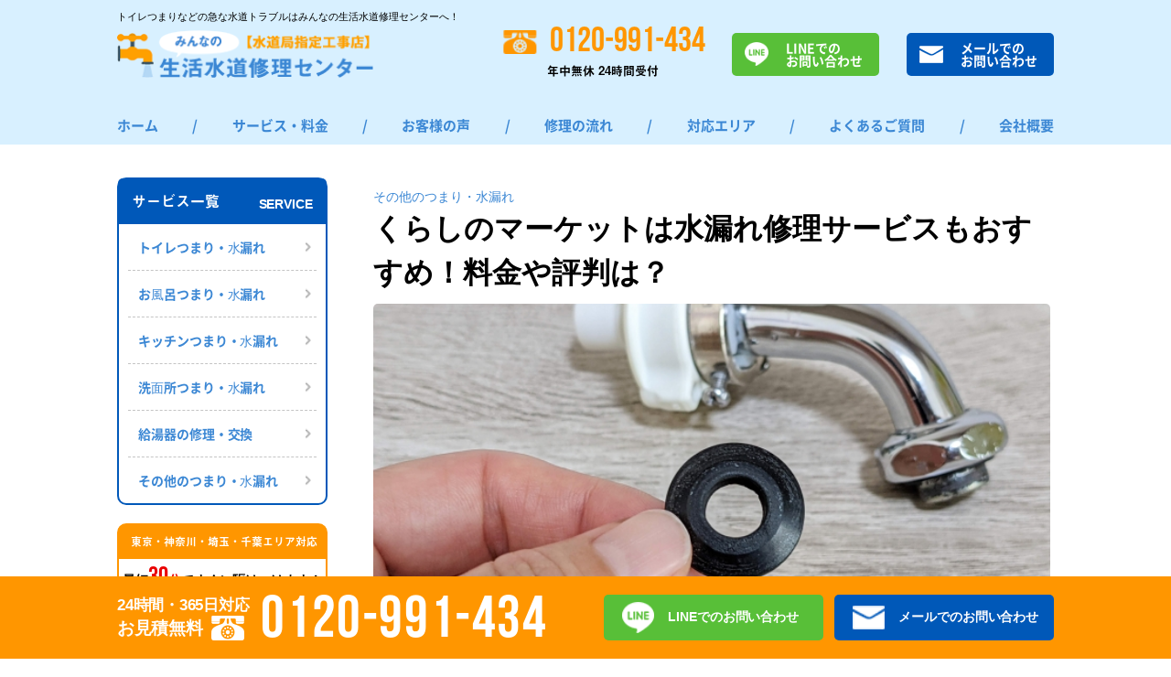

--- FILE ---
content_type: text/html; charset=UTF-8
request_url: https://minsui-center.com/water/curama_mizumore_kiru/
body_size: 35403
content:
<!DOCTYPE html>
<html lang="ja">
<head><meta charset="UTF-8"><script>if(navigator.userAgent.match(/MSIE|Internet Explorer/i)||navigator.userAgent.match(/Trident\/7\..*?rv:11/i)){var href=document.location.href;if(!href.match(/[?&]nowprocket/)){if(href.indexOf("?")==-1){if(href.indexOf("#")==-1){document.location.href=href+"?nowprocket=1"}else{document.location.href=href.replace("#","?nowprocket=1#")}}else{if(href.indexOf("#")==-1){document.location.href=href+"&nowprocket=1"}else{document.location.href=href.replace("#","&nowprocket=1#")}}}}</script><script>(()=>{class RocketLazyLoadScripts{constructor(){this.v="2.0.3",this.userEvents=["keydown","keyup","mousedown","mouseup","mousemove","mouseover","mouseenter","mouseout","mouseleave","touchmove","touchstart","touchend","touchcancel","wheel","click","dblclick","input","visibilitychange"],this.attributeEvents=["onblur","onclick","oncontextmenu","ondblclick","onfocus","onmousedown","onmouseenter","onmouseleave","onmousemove","onmouseout","onmouseover","onmouseup","onmousewheel","onscroll","onsubmit"]}async t(){this.i(),this.o(),/iP(ad|hone)/.test(navigator.userAgent)&&this.h(),this.u(),this.l(this),this.m(),this.k(this),this.p(this),this._(),await Promise.all([this.R(),this.L()]),this.lastBreath=Date.now(),this.S(this),this.P(),this.D(),this.O(),this.M(),await this.C(this.delayedScripts.normal),await this.C(this.delayedScripts.defer),await this.C(this.delayedScripts.async),this.F("domReady"),await this.T(),await this.j(),await this.I(),this.F("windowLoad"),await this.A(),window.dispatchEvent(new Event("rocket-allScriptsLoaded")),this.everythingLoaded=!0,this.lastTouchEnd&&await new Promise((t=>setTimeout(t,500-Date.now()+this.lastTouchEnd))),this.H(),this.F("all"),this.U(),this.W()}i(){this.CSPIssue=sessionStorage.getItem("rocketCSPIssue"),document.addEventListener("securitypolicyviolation",(t=>{this.CSPIssue||"script-src-elem"!==t.violatedDirective||"data"!==t.blockedURI||(this.CSPIssue=!0,sessionStorage.setItem("rocketCSPIssue",!0))}),{isRocket:!0})}o(){window.addEventListener("pageshow",(t=>{this.persisted=t.persisted,this.realWindowLoadedFired=!0}),{isRocket:!0}),window.addEventListener("pagehide",(()=>{this.onFirstUserAction=null}),{isRocket:!0})}h(){let t;function e(e){t=e}window.addEventListener("touchstart",e,{isRocket:!0}),window.addEventListener("touchend",(function i(o){Math.abs(o.changedTouches[0].pageX-t.changedTouches[0].pageX)<10&&Math.abs(o.changedTouches[0].pageY-t.changedTouches[0].pageY)<10&&o.timeStamp-t.timeStamp<200&&(o.target.dispatchEvent(new PointerEvent("click",{target:o.target,bubbles:!0,cancelable:!0,detail:1})),event.preventDefault(),window.removeEventListener("touchstart",e,{isRocket:!0}),window.removeEventListener("touchend",i,{isRocket:!0}))}),{isRocket:!0})}q(t){this.userActionTriggered||("mousemove"!==t.type||this.firstMousemoveIgnored?"keyup"===t.type||"mouseover"===t.type||"mouseout"===t.type||(this.userActionTriggered=!0,this.onFirstUserAction&&this.onFirstUserAction()):this.firstMousemoveIgnored=!0),"click"===t.type&&t.preventDefault(),this.savedUserEvents.length>0&&(t.stopPropagation(),t.stopImmediatePropagation()),"touchstart"===this.lastEvent&&"touchend"===t.type&&(this.lastTouchEnd=Date.now()),"click"===t.type&&(this.lastTouchEnd=0),this.lastEvent=t.type,this.savedUserEvents.push(t)}u(){this.savedUserEvents=[],this.userEventHandler=this.q.bind(this),this.userEvents.forEach((t=>window.addEventListener(t,this.userEventHandler,{passive:!1,isRocket:!0})))}U(){this.userEvents.forEach((t=>window.removeEventListener(t,this.userEventHandler,{passive:!1,isRocket:!0}))),this.savedUserEvents.forEach((t=>{t.target.dispatchEvent(new window[t.constructor.name](t.type,t))}))}m(){this.eventsMutationObserver=new MutationObserver((t=>{const e="return false";for(const i of t){if("attributes"===i.type){const t=i.target.getAttribute(i.attributeName);t&&t!==e&&(i.target.setAttribute("data-rocket-"+i.attributeName,t),i.target["rocket"+i.attributeName]=new Function("event",t),i.target.setAttribute(i.attributeName,e))}"childList"===i.type&&i.addedNodes.forEach((t=>{if(t.nodeType===Node.ELEMENT_NODE)for(const i of t.attributes)this.attributeEvents.includes(i.name)&&i.value&&""!==i.value&&(t.setAttribute("data-rocket-"+i.name,i.value),t["rocket"+i.name]=new Function("event",i.value),t.setAttribute(i.name,e))}))}})),this.eventsMutationObserver.observe(document,{subtree:!0,childList:!0,attributeFilter:this.attributeEvents})}H(){this.eventsMutationObserver.disconnect(),this.attributeEvents.forEach((t=>{document.querySelectorAll("[data-rocket-"+t+"]").forEach((e=>{e.setAttribute(t,e.getAttribute("data-rocket-"+t)),e.removeAttribute("data-rocket-"+t)}))}))}k(t){Object.defineProperty(HTMLElement.prototype,"onclick",{get(){return this.rocketonclick||null},set(e){this.rocketonclick=e,this.setAttribute(t.everythingLoaded?"onclick":"data-rocket-onclick","this.rocketonclick(event)")}})}S(t){function e(e,i){let o=e[i];e[i]=null,Object.defineProperty(e,i,{get:()=>o,set(s){t.everythingLoaded?o=s:e["rocket"+i]=o=s}})}e(document,"onreadystatechange"),e(window,"onload"),e(window,"onpageshow");try{Object.defineProperty(document,"readyState",{get:()=>t.rocketReadyState,set(e){t.rocketReadyState=e},configurable:!0}),document.readyState="loading"}catch(t){console.log("WPRocket DJE readyState conflict, bypassing")}}l(t){this.originalAddEventListener=EventTarget.prototype.addEventListener,this.originalRemoveEventListener=EventTarget.prototype.removeEventListener,this.savedEventListeners=[],EventTarget.prototype.addEventListener=function(e,i,o){o&&o.isRocket||!t.B(e,this)&&!t.userEvents.includes(e)||t.B(e,this)&&!t.userActionTriggered||e.startsWith("rocket-")||t.everythingLoaded?t.originalAddEventListener.call(this,e,i,o):t.savedEventListeners.push({target:this,remove:!1,type:e,func:i,options:o})},EventTarget.prototype.removeEventListener=function(e,i,o){o&&o.isRocket||!t.B(e,this)&&!t.userEvents.includes(e)||t.B(e,this)&&!t.userActionTriggered||e.startsWith("rocket-")||t.everythingLoaded?t.originalRemoveEventListener.call(this,e,i,o):t.savedEventListeners.push({target:this,remove:!0,type:e,func:i,options:o})}}F(t){"all"===t&&(EventTarget.prototype.addEventListener=this.originalAddEventListener,EventTarget.prototype.removeEventListener=this.originalRemoveEventListener),this.savedEventListeners=this.savedEventListeners.filter((e=>{let i=e.type,o=e.target||window;return"domReady"===t&&"DOMContentLoaded"!==i&&"readystatechange"!==i||("windowLoad"===t&&"load"!==i&&"readystatechange"!==i&&"pageshow"!==i||(this.B(i,o)&&(i="rocket-"+i),e.remove?o.removeEventListener(i,e.func,e.options):o.addEventListener(i,e.func,e.options),!1))}))}p(t){let e;function i(e){return t.everythingLoaded?e:e.split(" ").map((t=>"load"===t||t.startsWith("load.")?"rocket-jquery-load":t)).join(" ")}function o(o){function s(e){const s=o.fn[e];o.fn[e]=o.fn.init.prototype[e]=function(){return this[0]===window&&t.userActionTriggered&&("string"==typeof arguments[0]||arguments[0]instanceof String?arguments[0]=i(arguments[0]):"object"==typeof arguments[0]&&Object.keys(arguments[0]).forEach((t=>{const e=arguments[0][t];delete arguments[0][t],arguments[0][i(t)]=e}))),s.apply(this,arguments),this}}if(o&&o.fn&&!t.allJQueries.includes(o)){const e={DOMContentLoaded:[],"rocket-DOMContentLoaded":[]};for(const t in e)document.addEventListener(t,(()=>{e[t].forEach((t=>t()))}),{isRocket:!0});o.fn.ready=o.fn.init.prototype.ready=function(i){function s(){parseInt(o.fn.jquery)>2?setTimeout((()=>i.bind(document)(o))):i.bind(document)(o)}return t.realDomReadyFired?!t.userActionTriggered||t.fauxDomReadyFired?s():e["rocket-DOMContentLoaded"].push(s):e.DOMContentLoaded.push(s),o([])},s("on"),s("one"),s("off"),t.allJQueries.push(o)}e=o}t.allJQueries=[],o(window.jQuery),Object.defineProperty(window,"jQuery",{get:()=>e,set(t){o(t)}})}P(){const t=new Map;document.write=document.writeln=function(e){const i=document.currentScript,o=document.createRange(),s=i.parentElement;let n=t.get(i);void 0===n&&(n=i.nextSibling,t.set(i,n));const c=document.createDocumentFragment();o.setStart(c,0),c.appendChild(o.createContextualFragment(e)),s.insertBefore(c,n)}}async R(){return new Promise((t=>{this.userActionTriggered?t():this.onFirstUserAction=t}))}async L(){return new Promise((t=>{document.addEventListener("DOMContentLoaded",(()=>{this.realDomReadyFired=!0,t()}),{isRocket:!0})}))}async I(){return this.realWindowLoadedFired?Promise.resolve():new Promise((t=>{window.addEventListener("load",t,{isRocket:!0})}))}M(){this.pendingScripts=[];this.scriptsMutationObserver=new MutationObserver((t=>{for(const e of t)e.addedNodes.forEach((t=>{"SCRIPT"!==t.tagName||t.noModule||t.isWPRocket||this.pendingScripts.push({script:t,promise:new Promise((e=>{const i=()=>{const i=this.pendingScripts.findIndex((e=>e.script===t));i>=0&&this.pendingScripts.splice(i,1),e()};t.addEventListener("load",i,{isRocket:!0}),t.addEventListener("error",i,{isRocket:!0}),setTimeout(i,1e3)}))})}))})),this.scriptsMutationObserver.observe(document,{childList:!0,subtree:!0})}async j(){await this.J(),this.pendingScripts.length?(await this.pendingScripts[0].promise,await this.j()):this.scriptsMutationObserver.disconnect()}D(){this.delayedScripts={normal:[],async:[],defer:[]},document.querySelectorAll("script[type$=rocketlazyloadscript]").forEach((t=>{t.hasAttribute("data-rocket-src")?t.hasAttribute("async")&&!1!==t.async?this.delayedScripts.async.push(t):t.hasAttribute("defer")&&!1!==t.defer||"module"===t.getAttribute("data-rocket-type")?this.delayedScripts.defer.push(t):this.delayedScripts.normal.push(t):this.delayedScripts.normal.push(t)}))}async _(){await this.L();let t=[];document.querySelectorAll("script[type$=rocketlazyloadscript][data-rocket-src]").forEach((e=>{let i=e.getAttribute("data-rocket-src");if(i&&!i.startsWith("data:")){i.startsWith("//")&&(i=location.protocol+i);try{const o=new URL(i).origin;o!==location.origin&&t.push({src:o,crossOrigin:e.crossOrigin||"module"===e.getAttribute("data-rocket-type")})}catch(t){}}})),t=[...new Map(t.map((t=>[JSON.stringify(t),t]))).values()],this.N(t,"preconnect")}async $(t){if(await this.G(),!0!==t.noModule||!("noModule"in HTMLScriptElement.prototype))return new Promise((e=>{let i;function o(){(i||t).setAttribute("data-rocket-status","executed"),e()}try{if(navigator.userAgent.includes("Firefox/")||""===navigator.vendor||this.CSPIssue)i=document.createElement("script"),[...t.attributes].forEach((t=>{let e=t.nodeName;"type"!==e&&("data-rocket-type"===e&&(e="type"),"data-rocket-src"===e&&(e="src"),i.setAttribute(e,t.nodeValue))})),t.text&&(i.text=t.text),t.nonce&&(i.nonce=t.nonce),i.hasAttribute("src")?(i.addEventListener("load",o,{isRocket:!0}),i.addEventListener("error",(()=>{i.setAttribute("data-rocket-status","failed-network"),e()}),{isRocket:!0}),setTimeout((()=>{i.isConnected||e()}),1)):(i.text=t.text,o()),i.isWPRocket=!0,t.parentNode.replaceChild(i,t);else{const i=t.getAttribute("data-rocket-type"),s=t.getAttribute("data-rocket-src");i?(t.type=i,t.removeAttribute("data-rocket-type")):t.removeAttribute("type"),t.addEventListener("load",o,{isRocket:!0}),t.addEventListener("error",(i=>{this.CSPIssue&&i.target.src.startsWith("data:")?(console.log("WPRocket: CSP fallback activated"),t.removeAttribute("src"),this.$(t).then(e)):(t.setAttribute("data-rocket-status","failed-network"),e())}),{isRocket:!0}),s?(t.fetchPriority="high",t.removeAttribute("data-rocket-src"),t.src=s):t.src="data:text/javascript;base64,"+window.btoa(unescape(encodeURIComponent(t.text)))}}catch(i){t.setAttribute("data-rocket-status","failed-transform"),e()}}));t.setAttribute("data-rocket-status","skipped")}async C(t){const e=t.shift();return e?(e.isConnected&&await this.$(e),this.C(t)):Promise.resolve()}O(){this.N([...this.delayedScripts.normal,...this.delayedScripts.defer,...this.delayedScripts.async],"preload")}N(t,e){this.trash=this.trash||[];let i=!0;var o=document.createDocumentFragment();t.forEach((t=>{const s=t.getAttribute&&t.getAttribute("data-rocket-src")||t.src;if(s&&!s.startsWith("data:")){const n=document.createElement("link");n.href=s,n.rel=e,"preconnect"!==e&&(n.as="script",n.fetchPriority=i?"high":"low"),t.getAttribute&&"module"===t.getAttribute("data-rocket-type")&&(n.crossOrigin=!0),t.crossOrigin&&(n.crossOrigin=t.crossOrigin),t.integrity&&(n.integrity=t.integrity),t.nonce&&(n.nonce=t.nonce),o.appendChild(n),this.trash.push(n),i=!1}})),document.head.appendChild(o)}W(){this.trash.forEach((t=>t.remove()))}async T(){try{document.readyState="interactive"}catch(t){}this.fauxDomReadyFired=!0;try{await this.G(),document.dispatchEvent(new Event("rocket-readystatechange")),await this.G(),document.rocketonreadystatechange&&document.rocketonreadystatechange(),await this.G(),document.dispatchEvent(new Event("rocket-DOMContentLoaded")),await this.G(),window.dispatchEvent(new Event("rocket-DOMContentLoaded"))}catch(t){console.error(t)}}async A(){try{document.readyState="complete"}catch(t){}try{await this.G(),document.dispatchEvent(new Event("rocket-readystatechange")),await this.G(),document.rocketonreadystatechange&&document.rocketonreadystatechange(),await this.G(),window.dispatchEvent(new Event("rocket-load")),await this.G(),window.rocketonload&&window.rocketonload(),await this.G(),this.allJQueries.forEach((t=>t(window).trigger("rocket-jquery-load"))),await this.G();const t=new Event("rocket-pageshow");t.persisted=this.persisted,window.dispatchEvent(t),await this.G(),window.rocketonpageshow&&window.rocketonpageshow({persisted:this.persisted})}catch(t){console.error(t)}}async G(){Date.now()-this.lastBreath>45&&(await this.J(),this.lastBreath=Date.now())}async J(){return document.hidden?new Promise((t=>setTimeout(t))):new Promise((t=>requestAnimationFrame(t)))}B(t,e){return e===document&&"readystatechange"===t||(e===document&&"DOMContentLoaded"===t||(e===window&&"DOMContentLoaded"===t||(e===window&&"load"===t||e===window&&"pageshow"===t)))}static run(){(new RocketLazyLoadScripts).t()}}RocketLazyLoadScripts.run()})();</script>
	<!-- Optimize Next -->
<!--script>(function(p,r,o,j,e,c,t,g){
p['_'+t]={};g=r.createElement('script');g.src='https://www.googletagmanager.com/gtm.js?id=GTM-'+t;r[o].prepend(g);
g=r.createElement('style');g.innerText='.'+e+t+'{visibility:hidden!important}';r[o].prepend(g);
r[o][j].add(e+t);setTimeout(function(){if(r[o][j].contains(e+t)){r[o][j].remove(e+t);p['_'+t]=0}},c)
})(window,document,'documentElement','classList','loading',2000,'MHSQNGWM')</script-->
<!-- End Optimize Next -->
    
    <meta http-equiv="X-UA-Compatible" content="IE=edge">
    <meta name="viewport" content="width=device-width, initial-scale=1.0">
    <link data-minify="1" rel="stylesheet" href="https://minsui-center.com/wp-content/cache/min/1/ajax/libs/Swiper/6.8.4/swiper-bundle.min.css?ver=1763696803" crossorigin="anonymous" referrerpolicy="no-referrer" />
    <script type="rocketlazyloadscript" data-minify="1" data-rocket-src="https://minsui-center.com/wp-content/cache/min/1/ajax/libs/Swiper/6.8.4/swiper-bundle.min.js?ver=1768427708" crossorigin="anonymous" referrerpolicy="no-referrer" data-rocket-defer defer></script>

    
	<link data-minify="1" rel="stylesheet" href="https://minsui-center.com/wp-content/cache/min/1/wp-content/themes/minsui/fonts-local.css?ver=1763696803"/>
            <link data-minify="1" rel="stylesheet" href="https://minsui-center.com/wp-content/cache/min/1/wp-content/themes/minsui/fonts-local-pages.css?ver=1763696803"/>
    	<link data-minify="1" rel="stylesheet" href="https://minsui-center.com/wp-content/cache/min/1/npm/modal-video@2.4.2/css/modal-video.min.css?ver=1763696803"/>
    
<!-- Google Tag Manager for WordPress by gtm4wp.com -->
<script data-cfasync="false" data-pagespeed-no-defer>
	var gtm4wp_datalayer_name = "dataLayer";
	var dataLayer = dataLayer || [];
</script>
<!-- End Google Tag Manager for WordPress by gtm4wp.com -->
<!-- Search Engine Optimization by Rank Math PRO - https://rankmath.com/ -->
<title>くらしのマーケットは水漏れ修理サービスもおすすめ！料金や評判は？</title>
<meta name="description" content="本記事ではくらしのマーケットの水漏れ修理サービスについて解説していきます。 くらしのマーケットには、ハウスクリーニングやエアコンサービスなどさまざまなプロ業者が登録しています。そのため、安心して依頼できる業者を簡単に比較できます。ぜひ参考にしてください。"/>
<meta name="robots" content="follow, index, max-snippet:-1, max-video-preview:-1, max-image-preview:large"/>
<link rel="canonical" href="https://minsui-center.com/water/curama_mizumore_kiru/" />
<meta property="og:locale" content="ja_JP" />
<meta property="og:type" content="article" />
<meta property="og:title" content="くらしのマーケットは水漏れ修理サービスもおすすめ！料金や評判は？" />
<meta property="og:description" content="本記事ではくらしのマーケットの水漏れ修理サービスについて解説していきます。 くらしのマーケットには、ハウスクリーニングやエアコンサービスなどさまざまなプロ業者が登録しています。そのため、安心して依頼できる業者を簡単に比較できます。ぜひ参考にしてください。" />
<meta property="og:url" content="https://minsui-center.com/water/curama_mizumore_kiru/" />
<meta property="og:site_name" content="【みんなの生活水道修理センター】がトイレつまりなどの急な水道トラブルを即解決！！" />
<meta property="article:tag" content="水漏れ" />
<meta property="article:tag" content="くらしのマーケット" />
<meta property="article:tag" content="水道修理業者" />
<meta property="article:section" content="その他のつまり・⽔漏れ" />
<meta property="og:image" content="https://minsui-center.com/wp-content/uploads/2022/03/5105440_s.jpg" />
<meta property="og:image:secure_url" content="https://minsui-center.com/wp-content/uploads/2022/03/5105440_s.jpg" />
<meta property="og:image:width" content="640" />
<meta property="og:image:height" content="480" />
<meta property="og:image:alt" content="くらしのマーケットは水漏れ修理サービスもおすすめ！料金や評判は？" />
<meta property="og:image:type" content="image/jpeg" />
<meta property="article:published_time" content="2022-04-06T20:44:48+09:00" />
<meta name="twitter:card" content="summary_large_image" />
<meta name="twitter:title" content="くらしのマーケットは水漏れ修理サービスもおすすめ！料金や評判は？" />
<meta name="twitter:description" content="本記事ではくらしのマーケットの水漏れ修理サービスについて解説していきます。 くらしのマーケットには、ハウスクリーニングやエアコンサービスなどさまざまなプロ業者が登録しています。そのため、安心して依頼できる業者を簡単に比較できます。ぜひ参考にしてください。" />
<meta name="twitter:image" content="https://minsui-center.com/wp-content/uploads/2022/03/5105440_s.jpg" />
<meta name="twitter:label1" content="によって書かれた" />
<meta name="twitter:data1" content="ms-admin-tomoyasuzuki0506" />
<meta name="twitter:label2" content="読む時間" />
<meta name="twitter:data2" content="1分" />
<script type="application/ld+json" class="rank-math-schema-pro">{"@context":"https://schema.org","@graph":[{"@type":"Organization","@id":"https://minsui-center.com/#organization","name":"\u307f\u3093\u306a\u306e\u751f\u6d3b\u6c34\u9053\u4fee\u7406\u30bb\u30f3\u30bf\u30fc","logo":{"@type":"ImageObject","@id":"https://minsui-center.com/#logo","url":"https://minsui-center.com/wp-content/uploads/2024/07/112x112.jpg","contentUrl":"https://minsui-center.com/wp-content/uploads/2024/07/112x112.jpg","caption":"\u3010\u307f\u3093\u306a\u306e\u751f\u6d3b\u6c34\u9053\u4fee\u7406\u30bb\u30f3\u30bf\u30fc\u3011\u304c\u30c8\u30a4\u30ec\u3064\u307e\u308a\u306a\u3069\u306e\u6025\u306a\u6c34\u9053\u30c8\u30e9\u30d6\u30eb\u3092\u5373\u89e3\u6c7a\uff01\uff01","inLanguage":"ja","width":"112","height":"112"}},{"@type":"WebSite","@id":"https://minsui-center.com/#website","url":"https://minsui-center.com","name":"\u3010\u307f\u3093\u306a\u306e\u751f\u6d3b\u6c34\u9053\u4fee\u7406\u30bb\u30f3\u30bf\u30fc\u3011\u304c\u30c8\u30a4\u30ec\u3064\u307e\u308a\u306a\u3069\u306e\u6025\u306a\u6c34\u9053\u30c8\u30e9\u30d6\u30eb\u3092\u5373\u89e3\u6c7a\uff01\uff01","publisher":{"@id":"https://minsui-center.com/#organization"},"inLanguage":"ja"},{"@type":"ImageObject","@id":"https://minsui-center.com/wp-content/uploads/2022/03/5105440_s.jpg","url":"https://minsui-center.com/wp-content/uploads/2022/03/5105440_s.jpg","width":"640","height":"480","caption":"\u304f\u3089\u3057\u306e\u30de\u30fc\u30b1\u30c3\u30c8\u306f\u6c34\u6f0f\u308c\u4fee\u7406\u30b5\u30fc\u30d3\u30b9\u3082\u304a\u3059\u3059\u3081\uff01\u6599\u91d1\u3084\u8a55\u5224\u306f\uff1f","inLanguage":"ja"},{"@type":"WebPage","@id":"https://minsui-center.com/water/curama_mizumore_kiru/#webpage","url":"https://minsui-center.com/water/curama_mizumore_kiru/","name":"\u304f\u3089\u3057\u306e\u30de\u30fc\u30b1\u30c3\u30c8\u306f\u6c34\u6f0f\u308c\u4fee\u7406\u30b5\u30fc\u30d3\u30b9\u3082\u304a\u3059\u3059\u3081\uff01\u6599\u91d1\u3084\u8a55\u5224\u306f\uff1f","datePublished":"2022-04-06T20:44:48+09:00","dateModified":"2022-04-06T20:44:48+09:00","isPartOf":{"@id":"https://minsui-center.com/#website"},"primaryImageOfPage":{"@id":"https://minsui-center.com/wp-content/uploads/2022/03/5105440_s.jpg"},"inLanguage":"ja"},{"@type":"Person","@id":"https://minsui-center.com/author/ms-admin-tomoyasuzuki0506/","name":"ms-admin-tomoyasuzuki0506","url":"https://minsui-center.com/author/ms-admin-tomoyasuzuki0506/","image":{"@type":"ImageObject","@id":"https://secure.gravatar.com/avatar/9b395bbef7b6d7d8ae414e2dc631dcb15bbb9bc2fa2459a5ffb17b61e9d04b0c?s=96&amp;d=mm&amp;r=g","url":"https://secure.gravatar.com/avatar/9b395bbef7b6d7d8ae414e2dc631dcb15bbb9bc2fa2459a5ffb17b61e9d04b0c?s=96&amp;d=mm&amp;r=g","caption":"ms-admin-tomoyasuzuki0506","inLanguage":"ja"},"worksFor":{"@id":"https://minsui-center.com/#organization"}},{"@type":"BlogPosting","headline":"\u304f\u3089\u3057\u306e\u30de\u30fc\u30b1\u30c3\u30c8\u306f\u6c34\u6f0f\u308c\u4fee\u7406\u30b5\u30fc\u30d3\u30b9\u3082\u304a\u3059\u3059\u3081\uff01\u6599\u91d1\u3084\u8a55\u5224\u306f\uff1f","keywords":"\u304f\u3089\u3057\u306e\u30de\u30fc\u30b1\u30c3\u30c8,\u6c34\u6f0f\u308c","datePublished":"2022-04-06T20:44:48+09:00","dateModified":"2022-04-06T20:44:48+09:00","articleSection":"\u305d\u306e\u4ed6\u306e\u3064\u307e\u308a\u30fb\u2f54\u6f0f\u308c","author":{"@id":"https://minsui-center.com/author/ms-admin-tomoyasuzuki0506/","name":"ms-admin-tomoyasuzuki0506"},"publisher":{"@id":"https://minsui-center.com/#organization"},"description":"\u672c\u8a18\u4e8b\u3067\u306f\u304f\u3089\u3057\u306e\u30de\u30fc\u30b1\u30c3\u30c8\u306e\u6c34\u6f0f\u308c\u4fee\u7406\u30b5\u30fc\u30d3\u30b9\u306b\u3064\u3044\u3066\u89e3\u8aac\u3057\u3066\u3044\u304d\u307e\u3059\u3002 \u304f\u3089\u3057\u306e\u30de\u30fc\u30b1\u30c3\u30c8\u306b\u306f\u3001\u30cf\u30a6\u30b9\u30af\u30ea\u30fc\u30cb\u30f3\u30b0\u3084\u30a8\u30a2\u30b3\u30f3\u30b5\u30fc\u30d3\u30b9\u306a\u3069\u3055\u307e\u3056\u307e\u306a\u30d7\u30ed\u696d\u8005\u304c\u767b\u9332\u3057\u3066\u3044\u307e\u3059\u3002\u305d\u306e\u305f\u3081\u3001\u5b89\u5fc3\u3057\u3066\u4f9d\u983c\u3067\u304d\u308b\u696d\u8005\u3092\u7c21\u5358\u306b\u6bd4\u8f03\u3067\u304d\u307e\u3059\u3002\u305c\u3072\u53c2\u8003\u306b\u3057\u3066\u304f\u3060\u3055\u3044\u3002","name":"\u304f\u3089\u3057\u306e\u30de\u30fc\u30b1\u30c3\u30c8\u306f\u6c34\u6f0f\u308c\u4fee\u7406\u30b5\u30fc\u30d3\u30b9\u3082\u304a\u3059\u3059\u3081\uff01\u6599\u91d1\u3084\u8a55\u5224\u306f\uff1f","@id":"https://minsui-center.com/water/curama_mizumore_kiru/#richSnippet","isPartOf":{"@id":"https://minsui-center.com/water/curama_mizumore_kiru/#webpage"},"image":{"@id":"https://minsui-center.com/wp-content/uploads/2022/03/5105440_s.jpg"},"inLanguage":"ja","mainEntityOfPage":{"@id":"https://minsui-center.com/water/curama_mizumore_kiru/#webpage"}}]}</script>
<!-- /Rank Math WordPress SEO プラグイン -->


<link rel="alternate" title="oEmbed (JSON)" type="application/json+oembed" href="https://minsui-center.com/wp-json/oembed/1.0/embed?url=https%3A%2F%2Fminsui-center.com%2Fwater%2Fcurama_mizumore_kiru%2F" />
<link rel="alternate" title="oEmbed (XML)" type="text/xml+oembed" href="https://minsui-center.com/wp-json/oembed/1.0/embed?url=https%3A%2F%2Fminsui-center.com%2Fwater%2Fcurama_mizumore_kiru%2F&#038;format=xml" />
	<!-- FONTS -->
	<!-- <link rel="preconnect" href="https://fonts.googleapis.com">
    <link rel="preconnect" href="https://fonts.gstatic.com" crossorigin>
    <link href="https://fonts.googleapis.com/css2?family=Noto+Sans+JP:wght@100..900&display=swap" rel="stylesheet"> -->
<style id='wp-img-auto-sizes-contain-inline-css' type='text/css'>
img:is([sizes=auto i],[sizes^="auto," i]){contain-intrinsic-size:3000px 1500px}
/*# sourceURL=wp-img-auto-sizes-contain-inline-css */
</style>
<style id='wp-emoji-styles-inline-css' type='text/css'>

	img.wp-smiley, img.emoji {
		display: inline !important;
		border: none !important;
		box-shadow: none !important;
		height: 1em !important;
		width: 1em !important;
		margin: 0 0.07em !important;
		vertical-align: -0.1em !important;
		background: none !important;
		padding: 0 !important;
	}
/*# sourceURL=wp-emoji-styles-inline-css */
</style>
<style id='classic-theme-styles-inline-css' type='text/css'>
/*! This file is auto-generated */
.wp-block-button__link{color:#fff;background-color:#32373c;border-radius:9999px;box-shadow:none;text-decoration:none;padding:calc(.667em + 2px) calc(1.333em + 2px);font-size:1.125em}.wp-block-file__button{background:#32373c;color:#fff;text-decoration:none}
/*# sourceURL=/wp-includes/css/classic-themes.min.css */
</style>
<link data-minify="1" rel='stylesheet' id='contact-form-7-css' href='https://minsui-center.com/wp-content/cache/min/1/wp-content/plugins/contact-form-7/includes/css/styles.css?ver=1763696803' type='text/css' media='all' />
<link data-minify="1" rel='stylesheet' id='wpcf7-redirect-script-frontend-css' href='https://minsui-center.com/wp-content/cache/min/1/wp-content/plugins/wpcf7-redirect/build/assets/frontend-script.css?ver=1763696803' type='text/css' media='all' />
<link rel='stylesheet' id='ez-toc-css' href='https://minsui-center.com/wp-content/plugins/easy-table-of-contents/assets/css/screen.min.css?ver=2.0.76' type='text/css' media='all' />
<style id='ez-toc-inline-css' type='text/css'>
div#ez-toc-container .ez-toc-title {font-size: 100%;}div#ez-toc-container .ez-toc-title {font-weight: 500;}div#ez-toc-container ul li , div#ez-toc-container ul li a {font-size: 95%;}div#ez-toc-container ul li , div#ez-toc-container ul li a {font-weight: 500;}div#ez-toc-container nav ul ul li {font-size: 90%;}div#ez-toc-container {background: #f5f5f5;border: 1px solid #ffffff;width: 100%;}div#ez-toc-container p.ez-toc-title , #ez-toc-container .ez_toc_custom_title_icon , #ez-toc-container .ez_toc_custom_toc_icon {color: #000000;}div#ez-toc-container ul.ez-toc-list a {color: #428bca;}div#ez-toc-container ul.ez-toc-list a:hover {color: #2a6496;}div#ez-toc-container ul.ez-toc-list a:visited {color: #428bca;}
.ez-toc-container-direction {direction: ltr;}.ez-toc-counter ul{counter-reset: item ;}.ez-toc-counter nav ul li a::before {content: counters(item, '.', decimal) '. ';display: inline-block;counter-increment: item;flex-grow: 0;flex-shrink: 0;margin-right: .2em; float: left; }.ez-toc-widget-direction {direction: ltr;}.ez-toc-widget-container ul{counter-reset: item ;}.ez-toc-widget-container nav ul li a::before {content: counters(item, '.', decimal) '. ';display: inline-block;counter-increment: item;flex-grow: 0;flex-shrink: 0;margin-right: .2em; float: left; }
/*# sourceURL=ez-toc-inline-css */
</style>
<link data-minify="1" rel='stylesheet' id='reset-style-css' href='https://minsui-center.com/wp-content/cache/min/1/wp-content/themes/minsui/assets/css/normalize.css?ver=1763696803' type='text/css' media='all' />
<link data-minify="1" rel='stylesheet' id='sanitize-style-css' href='https://minsui-center.com/wp-content/cache/min/1/wp-content/themes/minsui/assets/css/sanitize.css?ver=1763696803' type='text/css' media='all' />
<link data-minify="1" rel='stylesheet' id='minsui-style-css' href='https://minsui-center.com/wp-content/cache/min/1/wp-content/themes/minsui/style.css?ver=1763696803' type='text/css' media='all' />
<link data-minify="1" rel='stylesheet' id='sidebar-style-css' href='https://minsui-center.com/wp-content/cache/min/1/wp-content/themes/minsui/assets/css/sidebar.css?ver=1763696803' type='text/css' media='all' />
<link data-minify="1" rel='stylesheet' id='single-style-css' href='https://minsui-center.com/wp-content/cache/min/1/wp-content/themes/minsui/assets/css/single.css?ver=1763696803' type='text/css' media='all' />
<script type="text/javascript" src="https://minsui-center.com/wp-includes/js/jquery/jquery.min.js?ver=3.7.1" id="jquery-core-js" data-rocket-defer defer></script>
<script type="rocketlazyloadscript" data-rocket-type="text/javascript" data-rocket-src="https://minsui-center.com/wp-includes/js/jquery/jquery-migrate.min.js?ver=3.4.1" id="jquery-migrate-js" data-rocket-defer defer></script>
<script type="rocketlazyloadscript" data-minify="1" data-rocket-type="text/javascript" data-rocket-src="https://minsui-center.com/wp-content/cache/min/1/wp-content/themes/minsui/assets/js/email-confirm.js?ver=1768427708" id="email-confirm-js" data-rocket-defer defer></script>
<link rel="https://api.w.org/" href="https://minsui-center.com/wp-json/" /><link rel="alternate" title="JSON" type="application/json" href="https://minsui-center.com/wp-json/wp/v2/posts/2422" />
<!-- Google Tag Manager for WordPress by gtm4wp.com -->
<!-- GTM Container placement set to automatic -->
<script data-cfasync="false" data-pagespeed-no-defer type="text/javascript">
	var dataLayer_content = {"pagePostType":"post","pagePostType2":"single-post","pageCategory":["water"],"pageAttributes":["%e6%b0%b4%e6%bc%8f%e3%82%8c","%e3%81%8f%e3%82%89%e3%81%97%e3%81%ae%e3%83%9e%e3%83%bc%e3%82%b1%e3%83%83%e3%83%88","%e6%b0%b4%e9%81%93%e4%bf%ae%e7%90%86%e6%a5%ad%e8%80%85"],"pagePostAuthor":"ms-admin-tomoyasuzuki0506"};
	dataLayer.push( dataLayer_content );
</script>
<script type="rocketlazyloadscript" data-cfasync="false" data-pagespeed-no-defer data-rocket-type="text/javascript">
(function(w,d,s,l,i){w[l]=w[l]||[];w[l].push({'gtm.start':
new Date().getTime(),event:'gtm.js'});var f=d.getElementsByTagName(s)[0],
j=d.createElement(s),dl=l!='dataLayer'?'&l='+l:'';j.async=true;j.src=
'//www.googletagmanager.com/gtm.js?id='+i+dl;f.parentNode.insertBefore(j,f);
})(window,document,'script','dataLayer','GTM-TV8RFZJ');
</script>
<!-- End Google Tag Manager for WordPress by gtm4wp.com -->		<style type="text/css" id="wp-custom-css">
			/*START footer area link underline*/
.footer-text a {
    text-decoration: underline;
}
/*END footer area link underline*/

section.top-Designated-store1 .Ds-flex {
    margin-top: 1rem;
    color: #FFF;
}
section.top-Designated-store1 {
    background: #007bc7;
    padding: 2rem 1rem;
}

/*SP CTA NEW DESIGN*/
@media only screen and (max-width: 768px) {
	.com-con-main>div:last-child,
	.com-con-header {
		display: block;
	}
	.com-btn-2 {
		text-align: center;
	}
	.com-con-main-header {
		margin-bottom: 2rem!important;
	}
	.com-btn-2 span.com-time-number.red {
		font-size: 1.3rem;
		color: #e93f3f;
	}
	.com-con-header>div:last-child {
		width: 100%;
		height: auto;
	}
	.com-con-main>div:last-child>a {
		width: 100%;
		font-size: 6vw;
		justify-content: center;
	}
	a.mail-back.com-mail-btn,
	a.line-back.com-line-btn {
		margin-bottom: 2rem;
		padding: 3rem 0;
	}
	.com-con-main>div:last-child>a span {
		color: yellow;
	}
	.com-btn-2 {
		color: #000;
	}
	a.line-back.com-line-btn,
	a.mail-back.com-mail-btn,
	.com-con-main>div:first-child {
		color: #FFF!important;
	}
	a.mail-back.com-mail-btn {
		box-shadow: 0px 7px 0px #15385f;
	}
	a.line-back.com-line-btn {
		box-shadow: 0px 7px 0px #2e8115;
	}
	.com-con-header {
		margin-top: 0!important;
		text-align: center;
	}
	.sp-com-container.noto-sans-font._sp {
		margin-top: 0;
		padding: 1rem 0;
	}
	.com-con-main-header {
		display: block;
		height: auto!important;
		box-shadow: 0px 7px 0px #9f6924;
	}
	.com-main-hand {
		width: 20vw;
		top: -4vw;
		right: -8vw;
		height: auto;
	}
	.ccm_flex {
		width: 90%;
		display: flex;
	}
	.ccm_flex span {
    width: 87%;
    font-size: 8vw;
}
	span.com-tel-txt {
		font-size: 1.7rem;
		text-align: center;
		display: inline-block;
		margin-bottom: 4px;
		line-height: 1.2;
	}
	.ccm_flex img {
		width: 13%;
		height: auto;
		object-fit: contain;
		margin-right: 2%;
		margin-bottom: 4%;
	}
	.sp-com-container .red {
		font-size: 7vw!important;
	}
	span.com-time-number.red {
		font-size: 6vw!important;
	}
	.com-con-header div:first-child span.com-time-number.red {
		font-size: 10vw!important;
	}
	.com-con-header div:first-child {
		font-size: 4.5vw;
	}
	.footer-hand {
		top: -2vw;
	}
/* 	.footer-btn-container>.footer-btn {
		font-size: 2vw!important;
	} */
	.footer-btn span.com-btn-color {
		color: yellow;
	}
	.footer-time-container>div:last-child {
    color: #FFF!important;
	}
}

h2, h3 {
	font-size: 0.95em;
}

.flex {
    display: flex;
}
.state {
    margin-right: 1rem;
    font-size: 90%;
}

/*サービスページSP基本料金*/
@media only screen and (max-width:640px) {
		.service-price-off-container .flex_fv {
    display: flex;
    align-items: center;
		}
		.service-price-off-container .flex_fv span {
    width: 20%;
    text-align: center;
		}
}

section#case {
    background: #fcf9e9;
    padding-top: 5vw;
}		</style>
		<noscript><style id="rocket-lazyload-nojs-css">.rll-youtube-player, [data-lazy-src]{display:none !important;}</style></noscript>    <!-- Site fevicon icons -->
    <link rel="icon" href="https://minsui-center.com/wp-content/themes/minsui/assets/images/favicon.ico" sizes="32x32" />
    <link rel="icon" href="https://minsui-center.com/wp-content/themes/minsui/assets/images/favicon.ico" sizes="192x192" />
    <link rel="apple-touch-icon-precomposed" href="https://minsui-center.com/wp-content/themes/minsui/assets/images/MS.jpg" />
    <meta name="msapplication-TileImage" content="https://minsui-center.com/wp-content/themes/minsui/assets/images/favicon.ico" />
    	<link data-minify="1" rel="stylesheet" href="https://minsui-center.com/wp-content/cache/min/1/scroll-hint@1.1.10/css/scroll-hint.css?ver=1763696803">
	<script type="rocketlazyloadscript" data-minify="1" data-rocket-src="https://minsui-center.com/wp-content/cache/min/1/scroll-hint@1.1.10/js/scroll-hint.js?ver=1768427709" data-rocket-defer defer></script>
    	<script type="rocketlazyloadscript" data-rocket-type="text/javascript">
    (function(c,l,a,r,i,t,y){
        c[a]=c[a]||function(){(c[a].q=c[a].q||[]).push(arguments)};
        t=l.createElement(r);t.async=1;t.src="https://www.clarity.ms/tag/"+i;
        y=l.getElementsByTagName(r)[0];y.parentNode.insertBefore(t,y);
    })(window, document, "clarity", "script", "7nh5w4xw5u");
</script>

<style id='global-styles-inline-css' type='text/css'>
:root{--wp--preset--aspect-ratio--square: 1;--wp--preset--aspect-ratio--4-3: 4/3;--wp--preset--aspect-ratio--3-4: 3/4;--wp--preset--aspect-ratio--3-2: 3/2;--wp--preset--aspect-ratio--2-3: 2/3;--wp--preset--aspect-ratio--16-9: 16/9;--wp--preset--aspect-ratio--9-16: 9/16;--wp--preset--color--black: #000000;--wp--preset--color--cyan-bluish-gray: #abb8c3;--wp--preset--color--white: #ffffff;--wp--preset--color--pale-pink: #f78da7;--wp--preset--color--vivid-red: #cf2e2e;--wp--preset--color--luminous-vivid-orange: #ff6900;--wp--preset--color--luminous-vivid-amber: #fcb900;--wp--preset--color--light-green-cyan: #7bdcb5;--wp--preset--color--vivid-green-cyan: #00d084;--wp--preset--color--pale-cyan-blue: #8ed1fc;--wp--preset--color--vivid-cyan-blue: #0693e3;--wp--preset--color--vivid-purple: #9b51e0;--wp--preset--gradient--vivid-cyan-blue-to-vivid-purple: linear-gradient(135deg,rgb(6,147,227) 0%,rgb(155,81,224) 100%);--wp--preset--gradient--light-green-cyan-to-vivid-green-cyan: linear-gradient(135deg,rgb(122,220,180) 0%,rgb(0,208,130) 100%);--wp--preset--gradient--luminous-vivid-amber-to-luminous-vivid-orange: linear-gradient(135deg,rgb(252,185,0) 0%,rgb(255,105,0) 100%);--wp--preset--gradient--luminous-vivid-orange-to-vivid-red: linear-gradient(135deg,rgb(255,105,0) 0%,rgb(207,46,46) 100%);--wp--preset--gradient--very-light-gray-to-cyan-bluish-gray: linear-gradient(135deg,rgb(238,238,238) 0%,rgb(169,184,195) 100%);--wp--preset--gradient--cool-to-warm-spectrum: linear-gradient(135deg,rgb(74,234,220) 0%,rgb(151,120,209) 20%,rgb(207,42,186) 40%,rgb(238,44,130) 60%,rgb(251,105,98) 80%,rgb(254,248,76) 100%);--wp--preset--gradient--blush-light-purple: linear-gradient(135deg,rgb(255,206,236) 0%,rgb(152,150,240) 100%);--wp--preset--gradient--blush-bordeaux: linear-gradient(135deg,rgb(254,205,165) 0%,rgb(254,45,45) 50%,rgb(107,0,62) 100%);--wp--preset--gradient--luminous-dusk: linear-gradient(135deg,rgb(255,203,112) 0%,rgb(199,81,192) 50%,rgb(65,88,208) 100%);--wp--preset--gradient--pale-ocean: linear-gradient(135deg,rgb(255,245,203) 0%,rgb(182,227,212) 50%,rgb(51,167,181) 100%);--wp--preset--gradient--electric-grass: linear-gradient(135deg,rgb(202,248,128) 0%,rgb(113,206,126) 100%);--wp--preset--gradient--midnight: linear-gradient(135deg,rgb(2,3,129) 0%,rgb(40,116,252) 100%);--wp--preset--font-size--small: 13px;--wp--preset--font-size--medium: 20px;--wp--preset--font-size--large: 36px;--wp--preset--font-size--x-large: 42px;--wp--preset--spacing--20: 0.44rem;--wp--preset--spacing--30: 0.67rem;--wp--preset--spacing--40: 1rem;--wp--preset--spacing--50: 1.5rem;--wp--preset--spacing--60: 2.25rem;--wp--preset--spacing--70: 3.38rem;--wp--preset--spacing--80: 5.06rem;--wp--preset--shadow--natural: 6px 6px 9px rgba(0, 0, 0, 0.2);--wp--preset--shadow--deep: 12px 12px 50px rgba(0, 0, 0, 0.4);--wp--preset--shadow--sharp: 6px 6px 0px rgba(0, 0, 0, 0.2);--wp--preset--shadow--outlined: 6px 6px 0px -3px rgb(255, 255, 255), 6px 6px rgb(0, 0, 0);--wp--preset--shadow--crisp: 6px 6px 0px rgb(0, 0, 0);}:where(.is-layout-flex){gap: 0.5em;}:where(.is-layout-grid){gap: 0.5em;}body .is-layout-flex{display: flex;}.is-layout-flex{flex-wrap: wrap;align-items: center;}.is-layout-flex > :is(*, div){margin: 0;}body .is-layout-grid{display: grid;}.is-layout-grid > :is(*, div){margin: 0;}:where(.wp-block-columns.is-layout-flex){gap: 2em;}:where(.wp-block-columns.is-layout-grid){gap: 2em;}:where(.wp-block-post-template.is-layout-flex){gap: 1.25em;}:where(.wp-block-post-template.is-layout-grid){gap: 1.25em;}.has-black-color{color: var(--wp--preset--color--black) !important;}.has-cyan-bluish-gray-color{color: var(--wp--preset--color--cyan-bluish-gray) !important;}.has-white-color{color: var(--wp--preset--color--white) !important;}.has-pale-pink-color{color: var(--wp--preset--color--pale-pink) !important;}.has-vivid-red-color{color: var(--wp--preset--color--vivid-red) !important;}.has-luminous-vivid-orange-color{color: var(--wp--preset--color--luminous-vivid-orange) !important;}.has-luminous-vivid-amber-color{color: var(--wp--preset--color--luminous-vivid-amber) !important;}.has-light-green-cyan-color{color: var(--wp--preset--color--light-green-cyan) !important;}.has-vivid-green-cyan-color{color: var(--wp--preset--color--vivid-green-cyan) !important;}.has-pale-cyan-blue-color{color: var(--wp--preset--color--pale-cyan-blue) !important;}.has-vivid-cyan-blue-color{color: var(--wp--preset--color--vivid-cyan-blue) !important;}.has-vivid-purple-color{color: var(--wp--preset--color--vivid-purple) !important;}.has-black-background-color{background-color: var(--wp--preset--color--black) !important;}.has-cyan-bluish-gray-background-color{background-color: var(--wp--preset--color--cyan-bluish-gray) !important;}.has-white-background-color{background-color: var(--wp--preset--color--white) !important;}.has-pale-pink-background-color{background-color: var(--wp--preset--color--pale-pink) !important;}.has-vivid-red-background-color{background-color: var(--wp--preset--color--vivid-red) !important;}.has-luminous-vivid-orange-background-color{background-color: var(--wp--preset--color--luminous-vivid-orange) !important;}.has-luminous-vivid-amber-background-color{background-color: var(--wp--preset--color--luminous-vivid-amber) !important;}.has-light-green-cyan-background-color{background-color: var(--wp--preset--color--light-green-cyan) !important;}.has-vivid-green-cyan-background-color{background-color: var(--wp--preset--color--vivid-green-cyan) !important;}.has-pale-cyan-blue-background-color{background-color: var(--wp--preset--color--pale-cyan-blue) !important;}.has-vivid-cyan-blue-background-color{background-color: var(--wp--preset--color--vivid-cyan-blue) !important;}.has-vivid-purple-background-color{background-color: var(--wp--preset--color--vivid-purple) !important;}.has-black-border-color{border-color: var(--wp--preset--color--black) !important;}.has-cyan-bluish-gray-border-color{border-color: var(--wp--preset--color--cyan-bluish-gray) !important;}.has-white-border-color{border-color: var(--wp--preset--color--white) !important;}.has-pale-pink-border-color{border-color: var(--wp--preset--color--pale-pink) !important;}.has-vivid-red-border-color{border-color: var(--wp--preset--color--vivid-red) !important;}.has-luminous-vivid-orange-border-color{border-color: var(--wp--preset--color--luminous-vivid-orange) !important;}.has-luminous-vivid-amber-border-color{border-color: var(--wp--preset--color--luminous-vivid-amber) !important;}.has-light-green-cyan-border-color{border-color: var(--wp--preset--color--light-green-cyan) !important;}.has-vivid-green-cyan-border-color{border-color: var(--wp--preset--color--vivid-green-cyan) !important;}.has-pale-cyan-blue-border-color{border-color: var(--wp--preset--color--pale-cyan-blue) !important;}.has-vivid-cyan-blue-border-color{border-color: var(--wp--preset--color--vivid-cyan-blue) !important;}.has-vivid-purple-border-color{border-color: var(--wp--preset--color--vivid-purple) !important;}.has-vivid-cyan-blue-to-vivid-purple-gradient-background{background: var(--wp--preset--gradient--vivid-cyan-blue-to-vivid-purple) !important;}.has-light-green-cyan-to-vivid-green-cyan-gradient-background{background: var(--wp--preset--gradient--light-green-cyan-to-vivid-green-cyan) !important;}.has-luminous-vivid-amber-to-luminous-vivid-orange-gradient-background{background: var(--wp--preset--gradient--luminous-vivid-amber-to-luminous-vivid-orange) !important;}.has-luminous-vivid-orange-to-vivid-red-gradient-background{background: var(--wp--preset--gradient--luminous-vivid-orange-to-vivid-red) !important;}.has-very-light-gray-to-cyan-bluish-gray-gradient-background{background: var(--wp--preset--gradient--very-light-gray-to-cyan-bluish-gray) !important;}.has-cool-to-warm-spectrum-gradient-background{background: var(--wp--preset--gradient--cool-to-warm-spectrum) !important;}.has-blush-light-purple-gradient-background{background: var(--wp--preset--gradient--blush-light-purple) !important;}.has-blush-bordeaux-gradient-background{background: var(--wp--preset--gradient--blush-bordeaux) !important;}.has-luminous-dusk-gradient-background{background: var(--wp--preset--gradient--luminous-dusk) !important;}.has-pale-ocean-gradient-background{background: var(--wp--preset--gradient--pale-ocean) !important;}.has-electric-grass-gradient-background{background: var(--wp--preset--gradient--electric-grass) !important;}.has-midnight-gradient-background{background: var(--wp--preset--gradient--midnight) !important;}.has-small-font-size{font-size: var(--wp--preset--font-size--small) !important;}.has-medium-font-size{font-size: var(--wp--preset--font-size--medium) !important;}.has-large-font-size{font-size: var(--wp--preset--font-size--large) !important;}.has-x-large-font-size{font-size: var(--wp--preset--font-size--x-large) !important;}
/*# sourceURL=global-styles-inline-css */
</style>
<meta name="generator" content="WP Rocket 3.18.3" data-wpr-features="wpr_delay_js wpr_defer_js wpr_minify_js wpr_lazyload_images wpr_image_dimensions wpr_minify_css wpr_cdn wpr_preload_links wpr_desktop" /></head>
<body>
        <header data-rocket-location-hash="a958a4e02512def1962799edcb763194">
        <div data-rocket-location-hash="56a72839269bcd4bb5298575b2a72325" class="content">
		      <!--サービスの分岐-->
		    			  <p class="header__title">トイレつまりなどの急な水道トラブルはみんなの生活水道修理センターへ！</p>
			            <div data-rocket-location-hash="785d18f1b51837ff0dae8597bbfbc029" class="header-head">
                <div class="header-logo">
                    <a href="https://minsui-center.com/"><img width="275" height="51" src="data:image/svg+xml,%3Csvg%20xmlns='http://www.w3.org/2000/svg'%20viewBox='0%200%20275%2051'%3E%3C/svg%3E" alt="logo image" data-lazy-src="https://minsui-center.com/wp-content/themes/minsui/assets/images/top/logo2.png"><noscript><img width="275" height="51" src="https://minsui-center.com/wp-content/themes/minsui/assets/images/top/logo2.png" alt="logo image"></noscript></a>
                </div>
                <div class="header-phone-container _pc">
                    <div>
                        <img width="37" height="23" src="data:image/svg+xml,%3Csvg%20xmlns='http://www.w3.org/2000/svg'%20viewBox='0%200%2037%2023'%3E%3C/svg%3E" alt="phone image" data-lazy-src="https://minsui-center.com/wp-content/themes/minsui/assets/images/top/phone-img-yellow.png"><noscript><img width="37" height="23" src="https://minsui-center.com/wp-content/themes/minsui/assets/images/top/phone-img-yellow.png" alt="phone image"></noscript>
                        <span><a href="tel:0120-991-434">0120-991-434</a></span>
                    </div>
                    <div>
                        年中無休 24時間受付
                    </div>
                </div>
                <div class="header-btn-container _pc">
                   <a href="https://lin.ee/PKZhXfR" data-cats="lineFriendsFollowLink" class="line-back" target="_blank" rel="noopener noreferrer"><img width="32" height="31" src="data:image/svg+xml,%3Csvg%20xmlns='http://www.w3.org/2000/svg'%20viewBox='0%200%2032%2031'%3E%3C/svg%3E" alt="" data-lazy-src="https://minsui-center.com/wp-content/themes/minsui/assets/images/top/line-logo.png"><noscript><img width="32" height="31" src="https://minsui-center.com/wp-content/themes/minsui/assets/images/top/line-logo.png" alt=""></noscript>LINEでの<br>お問い合わせ</a>
                </div>
                <div class="header-btn-container _pc">
                    <a href="https://minsui-center.com/inquiry/" class="mail-back"><img width="26" height="19" src="data:image/svg+xml,%3Csvg%20xmlns='http://www.w3.org/2000/svg'%20viewBox='0%200%2026%2019'%3E%3C/svg%3E" alt="" data-lazy-src="https://minsui-center.com/wp-content/themes/minsui/assets/images/top/mail-logo.png"><noscript><img width="26" height="19" src="https://minsui-center.com/wp-content/themes/minsui/assets/images/top/mail-logo.png" alt=""></noscript>メールでの<br>お問い合わせ</a>
                </div>
                <div class="sp-header-phone-btn _sp">
                    <a href="tel:0120-991-434"><img width="37" height="36" src="data:image/svg+xml,%3Csvg%20xmlns='http://www.w3.org/2000/svg'%20viewBox='0%200%2037%2036'%3E%3C/svg%3E" alt="0120-991-434" aria-label="0120-991-434" data-lazy-src="https://minsui-center.com/wp-content/themes/minsui/assets/images/top/sp-header-phone.png"><noscript><img width="37" height="36" src="https://minsui-center.com/wp-content/themes/minsui/assets/images/top/sp-header-phone.png" alt="0120-991-434" aria-label="0120-991-434"></noscript></a>
                </div>
                <div class="_sp" id="menu_btn" onclick="event.stopPropagation(); onMenuToggle(this)">
                    <div id="menu_icon">
                        <div class="bar1"></div>
                        <div class="bar2"></div>
                        <div class="bar3"></div>
                    </div>
                </div>
            </div>
            <div data-rocket-location-hash="f282eb6cc2fe6af70622f60d241a0420" class="menu-bar _pc">
                <div><a href="https://minsui-center.com/">ホーム</a></div>
                <div>/</div>
                <div class="navbtn navService">
                    <div class="nav-link" onclick="event.stopPropagation(); navService()">サービス・料金</div>
                    <div id="service-submenu">
                        <a href="https://minsui-center.com/toilet/">トイレつまり・水漏れ</a>
                        <a href="https://minsui-center.com/bath/">お風呂つまり・水漏れ</a>
                        <a href="https://minsui-center.com/kitchen/">キッチンつまり・水漏れ</a>
                        <a href="https://minsui-center.com/washroom/">洗面所つまり・水漏れ</a>
                        <a href="https://minsui-center.com/waterheater/">給湯器の修理・交換</a>
                        <a href="https://minsui-center.com/water/">その他のつまり・水漏れ</a>
                    </div>
                </div>
                <div>/</div>
                <!--<div><a href="https://minsui-center.com/case">施⼯事例</a></div>
                <div>/</div>-->
                <div><a href="https://minsui-center.com/voice/">お客様の声</a></div>
                <div>/</div>
                <div><a href="https://minsui-center.com/flow/">修理の流れ </a></div>
                <div>/</div>
                <div><a href="https://minsui-center.com/area/">対応エリア</a></div>
                <div>/</div>
                <div><a href="https://minsui-center.com/faq/">よくあるご質問</a></div>
                <div>/</div>
                <div><a href="https://minsui-center.com/company/">会社概要</a></div>
            </div>
            <div data-rocket-location-hash="4b5ac888bf19e97ff59926218d5878d6" class="menu-sp noto-sans-font _sp" id="menu">
                <div class="menu-link"><a href="https://minsui-center.com/">ホーム</a></div>
                <div class="menu-link" id="menu_link01">
                    <div onclick="menuService();">サービス＆料⾦
                        <div class="menu-icon">
                            <div><div></div></div>
                        </div>
                    </div>
                </div>
                <div id="menu-service-container">
                    <a href="https://minsui-center.com/toilet/" class="menu-service">トイレつまり・水漏れ</a>
                    <a href="https://minsui-center.com/bath/" class="menu-service">お⾵呂つまり・水漏れ</a>
                    <a href="https://minsui-center.com/kitchen/" class="menu-service">キッチンつまり・水漏れ</a>
                    <a href="https://minsui-center.com/washroom/" class="menu-service">洗⾯所つまり・水漏れ</a>
                    <a href="https://minsui-center.com/waterheater/" class="menu-service">給湯器の修理・交換</a>
                    <a href="https://minsui-center.com/water/" class="menu-service">その他のつまり・水漏れ</a>
                </div>
                <!--<div class="menu-link"><a href="https://minsui-center.com/case">施工事例</a></div>-->
                <div class="menu-link"><a href="https://minsui-center.com/voice/">お客様の声</a></div>
                <div class="menu-link"><a href="https://minsui-center.com/flow/">修理の流れ</a></div>
                <div class="menu-link"><a href="https://minsui-center.com/area/">対応エリア</a></div>
				<div class="menu-link"><a href="https://minsui-center.com/business/">法人・店舗向けサービス</a></div>
                <div class="menu-link"><a href="https://minsui-center.com/faq/">よくあるご質問</a></div>
                <div class="menu-link"><a href="https://minsui-center.com/company/">会社概要</a></div>
				<div class="menu-link"><a href="https://minsui-center.com/inquiry/">お問い合わせ</a></div>
            </div>
        </div>
    </header>
    <main data-rocket-location-hash="f72f550967d61f402d4e59a6a4ffb422">
    <!--<section class="page-title">
        <div data-rocket-location-hash="debe6e40eeecde94c05da8aedc139b83" class="content">
            <img width="47" height="45" class="_pc" src="data:image/svg+xml,%3Csvg%20xmlns='http://www.w3.org/2000/svg'%20viewBox='0%200%2047%2045'%3E%3C/svg%3E" alt="" data-lazy-src="https://minsui-center.com/wp-content/themes/minsui/assets/images/pagetitle-birds.png"><noscript><img width="47" height="45" class="_pc" src="https://minsui-center.com/wp-content/themes/minsui/assets/images/pagetitle-birds.png" alt=""></noscript>
            <img width="72" height="68" class="_sp" src="data:image/svg+xml,%3Csvg%20xmlns='http://www.w3.org/2000/svg'%20viewBox='0%200%2072%2068'%3E%3C/svg%3E" alt="" data-lazy-src="https://minsui-center.com/wp-content/themes/minsui/assets/images/pagetitle-birds-sp.png"><noscript><img width="72" height="68" class="_sp" src="https://minsui-center.com/wp-content/themes/minsui/assets/images/pagetitle-birds-sp.png" alt=""></noscript>
            <div class="main-title-container">
                <div>
                    <h2>ブログ</h2>
                </div>
                <div>
                    BLOG
                </div>
            </div>
        </div>
    </section>
  <section class="page-infor">
        <div data-rocket-location-hash="4aedcb7413e16821e31f396f71eb9668" class="content">
            <a href="https://minsui-center.com/" class="color-blue">トップ </a>>
            <a>ブログ</a>
        </div>
    </section>-->
    <div data-rocket-location-hash="ed62f9021efa0ca2208ab4706772be37" class="l-wrap">
        <aside class="l-aside _pc">
  <div class="aside-service aside-container">
      <div class="aside-service-header aside-container-head">
          <div>サービス一覧 </div>
          <div>SERVICE</div>
      </div>
      <div class="aside-service-main">
          <div class="aside-container-row">
              <a href="https://minsui-center.com/toilet/">トイレつまり・⽔漏れ <img width="5" height="9" src="data:image/svg+xml,%3Csvg%20xmlns='http://www.w3.org/2000/svg'%20viewBox='0%200%205%209'%3E%3C/svg%3E" alt="" data-lazy-src="https://minsui-center.com/wp-content/themes/minsui/assets/images/aside-arrow.png"><noscript><img width="5" height="9" src="https://minsui-center.com/wp-content/themes/minsui/assets/images/aside-arrow.png" alt=""></noscript></a>
          </div>
          <div class="aside-container-row">
              <a href="https://minsui-center.com/bath/">お⾵呂つまり・⽔漏れ <img width="5" height="9" src="data:image/svg+xml,%3Csvg%20xmlns='http://www.w3.org/2000/svg'%20viewBox='0%200%205%209'%3E%3C/svg%3E" alt="" data-lazy-src="https://minsui-center.com/wp-content/themes/minsui/assets/images/aside-arrow.png"><noscript><img width="5" height="9" src="https://minsui-center.com/wp-content/themes/minsui/assets/images/aside-arrow.png" alt=""></noscript></a>
          </div>
          <div class="aside-container-row">
              <a href="https://minsui-center.com/kitchen/">キッチンつまり・⽔漏れ<img width="5" height="9" src="data:image/svg+xml,%3Csvg%20xmlns='http://www.w3.org/2000/svg'%20viewBox='0%200%205%209'%3E%3C/svg%3E" alt="" data-lazy-src="https://minsui-center.com/wp-content/themes/minsui/assets/images/aside-arrow.png"><noscript><img width="5" height="9" src="https://minsui-center.com/wp-content/themes/minsui/assets/images/aside-arrow.png" alt=""></noscript></a>
          </div>
          <div class="aside-container-row">
              <a href="https://minsui-center.com/washroom/">洗⾯所つまり・⽔漏れ <img width="5" height="9" src="data:image/svg+xml,%3Csvg%20xmlns='http://www.w3.org/2000/svg'%20viewBox='0%200%205%209'%3E%3C/svg%3E" alt="" data-lazy-src="https://minsui-center.com/wp-content/themes/minsui/assets/images/aside-arrow.png"><noscript><img width="5" height="9" src="https://minsui-center.com/wp-content/themes/minsui/assets/images/aside-arrow.png" alt=""></noscript></a>
          </div>
          <div class="aside-container-row">
              <a href="https://minsui-center.com/waterheater/">給湯器の修理・交換 <img width="5" height="9" src="data:image/svg+xml,%3Csvg%20xmlns='http://www.w3.org/2000/svg'%20viewBox='0%200%205%209'%3E%3C/svg%3E" alt="" data-lazy-src="https://minsui-center.com/wp-content/themes/minsui/assets/images/aside-arrow.png"><noscript><img width="5" height="9" src="https://minsui-center.com/wp-content/themes/minsui/assets/images/aside-arrow.png" alt=""></noscript></a>
          </div>
          <div class="aside-container-row">
              <a href="https://minsui-center.com/water/">その他のつまり・⽔漏れ <img width="5" height="9" src="data:image/svg+xml,%3Csvg%20xmlns='http://www.w3.org/2000/svg'%20viewBox='0%200%205%209'%3E%3C/svg%3E" alt="" data-lazy-src="https://minsui-center.com/wp-content/themes/minsui/assets/images/aside-arrow.png"><noscript><img width="5" height="9" src="https://minsui-center.com/wp-content/themes/minsui/assets/images/aside-arrow.png" alt=""></noscript></a>
          </div>
      </div>
  </div>
  <!--<div class="aside-area aside-container">
      <div class="aside-area-header aside-container-head">
          <div>エリア一覧</div>
          <div>AREA</div>
      </div>
      <div class="aside-area-main">
          <div class="aside-area-box aside-container-row" onclick="asideAreaClick(this)">
              <div>
                  東京都
                  <div class="aside-area-icon">
                      <div><div></div></div>
                  </div>
              </div>
              <div>
                  【あ⾏】<br>
                  昭島市、あきる野市、⾜⽴区､ 荒川区、板橋区、稲城市、江⼾川区、⻘梅市、⼤⽥区､奥多摩町(⻄多摩郡)
                  <br>【か⾏】<br>
                  葛飾区、北区、清瀬市、国⽴市、江東区、⼩⾦井市、国分寺市、⼩平市、狛江市
                  <br>【さ⾏】<br>
                  品川区､渋⾕区､新宿区､杉並区､墨⽥区､世⽥⾕区
                  <br>【た⾏】<br>
                  台東区、⽴川市、多摩市、中央区、調布市、千代⽥区、豊島区
                  <br>【な⾏】<br>
                  中野区、⻄東京市、練⾺区
                  <br>【は⾏】<br>
                  府中市、⼋王⼦市、⽻村市、東久留⽶市、東村⼭市、東⼤和市、⽇野市、⽇の出町(⻄多摩郡)､福⽣市、⽂京区
                  <br>【ま⾏】<br>
                  ⽬⿊区、町⽥市、瑞穂町、三鷹市、港区、武蔵野市、武蔵村⼭市
              </div>
          </div>
          <div class="aside-area-box aside-container-row" onclick="asideAreaClick(this)">
              <div>
                  神奈川県
                  <div class="aside-area-icon">
                      <div><div></div></div>
                  </div>
              </div>
              <div>
                  【あ行】<br>
                    小田原市､ 足柄上郡中井町､ 足柄上郡大井町､ 足柄上郡開成町､ 足柄上郡松田町､ 厚木市､海老名市､ 綾瀬市､ 愛川町､ 伊勢原市
                    <br>【か行】<br>
                    川崎市､ 川崎市川崎区､ 川崎市幸区､ 川崎市中原区､ 川崎市高津区､ 川崎市宮前区､ 川崎市多摩区､川崎市麻生区､ 鎌倉市､ 清川村
                    <br>【さ行】<br>
                    逗子市､ 相模原市､ 相模原市中央区､ 相模原市南区､ 座間市､ 寒川町
                    <br>【た行】<br>
                    茅ヶ崎市
                    <br>【な行】<br>
                    中郡二宮町､ 中郡大磯町
                    <br>【は行】<br>
                    秦野市､ 葉山町､ 平塚市､ 藤沢市
                    <br>【や行】<br>
                    横須賀市､ 横浜市､ 横浜市鶴見区､ 横浜市神奈川区､ 横浜市西区､ 横浜市中区､ 横浜市南区､横浜市港南区､ 横浜市保土ヶ谷区､ 横浜市旭区､ 横浜市磯子区､ 横浜市金沢区､ 横浜市港北区､横浜市緑区､ 横浜市青葉区､ 横浜市都筑区､ 横浜市戸塚区､ 横浜市栄区､ 横浜市泉区､ 横浜市泉区､横浜市瀬谷区､ 大和市
              </div>
          </div>
      </div>
  </div>-->
  <div class="aside-compatible-container">
      <div class="sp-com-container noto-sans-font">
          <div class="com-header-text">
              &nbsp;東京・神奈川・埼玉・千葉エリア対応
          </div>
          <div class="com-con-header">
              <div>
                  最短<span class="red com-time-number">30</span><span class="red">分</span>ですぐに駆けつけます！
              </div>
          </div>
          <div class="com-con-main">
              <div class="com-con-main-header">
                  <img width="37" height="23" src="data:image/svg+xml,%3Csvg%20xmlns='http://www.w3.org/2000/svg'%20viewBox='0%200%2037%2023'%3E%3C/svg%3E" alt="" data-lazy-src="https://minsui-center.com/wp-content/themes/minsui/assets/images/top/phone-img-yellow.png"><noscript><img width="37" height="23" src="https://minsui-center.com/wp-content/themes/minsui/assets/images/top/phone-img-yellow.png" alt=""></noscript>
                  <span><a href="tel:0120-991-434">0120-991-434</a></span>
              </div>
              <div>
                  <a href="https://lin.ee/PKZhXfR" data-cats="lineFriendsFollowLink" class="line-back com-line-btn" target="_blank" rel="noopener noreferrer"> <img width="32" height="31" src="data:image/svg+xml,%3Csvg%20xmlns='http://www.w3.org/2000/svg'%20viewBox='0%200%2032%2031'%3E%3C/svg%3E" alt="" data-lazy-src="https://minsui-center.com/wp-content/themes/minsui/assets/images/top/line-logo.png"><noscript><img width="32" height="31" src="https://minsui-center.com/wp-content/themes/minsui/assets/images/top/line-logo.png" alt=""></noscript> LINEでの<br>お問い合わせ</a>
                  <a href="https://minsui-center.com/inquiry/" class="mail-back com-mail-btn"> <img width="26" height="19" src="data:image/svg+xml,%3Csvg%20xmlns='http://www.w3.org/2000/svg'%20viewBox='0%200%2026%2019'%3E%3C/svg%3E" alt="" data-lazy-src="https://minsui-center.com/wp-content/themes/minsui/assets/images/top/mail-logo.png"><noscript><img width="26" height="19" src="https://minsui-center.com/wp-content/themes/minsui/assets/images/top/mail-logo.png" alt=""></noscript>メールでの<br>お問い合わせ</a>
              </div>
          </div>
          <div class="com-con-footer">
              <div>
                  <img width="80" height="1" src="data:image/svg+xml,%3Csvg%20xmlns='http://www.w3.org/2000/svg'%20viewBox='0%200%2080%201'%3E%3C/svg%3E" alt="" data-lazy-src="https://minsui-center.com/wp-content/themes/minsui/assets/images/top/text-line.png"><noscript><img width="80" height="1" src="https://minsui-center.com/wp-content/themes/minsui/assets/images/top/text-line.png" alt=""></noscript>
                  &nbsp;各種キャッシュレス決済が可能です。
                  <img width="80" height="1" src="data:image/svg+xml,%3Csvg%20xmlns='http://www.w3.org/2000/svg'%20viewBox='0%200%2080%201'%3E%3C/svg%3E" alt="" data-lazy-src="https://minsui-center.com/wp-content/themes/minsui/assets/images/top/text-line.png"><noscript><img width="80" height="1" src="https://minsui-center.com/wp-content/themes/minsui/assets/images/top/text-line.png" alt=""></noscript>
              </div>
              <img width="211" height="16" src="data:image/svg+xml,%3Csvg%20xmlns='http://www.w3.org/2000/svg'%20viewBox='0%200%20211%2016'%3E%3C/svg%3E" alt="" data-lazy-src="https://minsui-center.com/wp-content/themes/minsui/assets/images/side-com-bottom.png"><noscript><img width="211" height="16" src="https://minsui-center.com/wp-content/themes/minsui/assets/images/side-com-bottom.png" alt=""></noscript>
          </div>
      </div>
  </div>
</aside>        <main data-rocket-location-hash="013e6303b3555216c07af99a80c1e406" class="l-main blog">
                    <div class="blog-container">
      <div class="category">
                <a href="https://minsui-center.com/category/water/">その他のつまり・⽔漏れ</a>                </div>
                <div class="blog-title">
                    <h1>くらしのマーケットは水漏れ修理サービスもおすすめ！料金や評判は？</h1>
                </div>
                <div class="blog-thumbnail-img">
                <img width="640" height="480" src="data:image/svg+xml,%3Csvg%20xmlns='http://www.w3.org/2000/svg'%20viewBox='0%200%20640%20480'%3E%3C/svg%3E" class="attachment-full size-full wp-post-image" alt="くらしのマーケットは水漏れ修理サービスもおすすめ！料金や評判は？" decoding="async" fetchpriority="high" data-lazy-srcset="https://minsui-center.com/wp-content/uploads/2022/03/5105440_s.jpg 640w, https://minsui-center.com/wp-content/uploads/2022/03/5105440_s-300x225.jpg 300w" data-lazy-sizes="(max-width: 640px) 100vw, 640px" data-lazy-src="https://minsui-center.com/wp-content/uploads/2022/03/5105440_s.jpg" /><noscript><img width="640" height="480" src="https://minsui-center.com/wp-content/uploads/2022/03/5105440_s.jpg" class="attachment-full size-full wp-post-image" alt="くらしのマーケットは水漏れ修理サービスもおすすめ！料金や評判は？" decoding="async" fetchpriority="high" srcset="https://minsui-center.com/wp-content/uploads/2022/03/5105440_s.jpg 640w, https://minsui-center.com/wp-content/uploads/2022/03/5105440_s-300x225.jpg 300w" sizes="(max-width: 640px) 100vw, 640px" /></noscript>                </div>
                <div class="blog-time-container">
                    <div class="post-time">
                        2022/04/06                    </div>
                                    </div>
                <div class="blog-main">
                    <div>
                                                <p>本記事ではくらしのマーケットの水漏れ修理サービスについて解説していきます。</p>
<p>くらしのマーケットには、数多くのプロ業者が登録しているので、安心して依頼できます。</p>
<p>簡単に複数業者を比較したい方はぜひ参考にしてください。</p>
<p>&nbsp;</p>
<div class="exeTraderBoxCustomize">
		<p class="boxTitle">
			<img width="623" height="380" decoding="async" src="data:image/svg+xml,%3Csvg%20xmlns='http://www.w3.org/2000/svg'%20viewBox='0%200%20623%20380'%3E%3C/svg%3E" alt="" data-lazy-src="https://minsui-center.com/wp-content/themes/minsui/assets/images/single/cta_img_customize.png"><noscript><img width="623" height="380" decoding="async" src="https://minsui-center.com/wp-content/themes/minsui/assets/images/single/cta_img_customize.png" alt=""></noscript>
			<span class="subTitle">ここはひとつ、<br class="sp">プロに相談してみてはいかがでしょうか？？</span>
		</p>
		<div class="boxContent">
			<div class="wrapBox">
				<p class="photo"><img width="610" height="344" decoding="async" src="data:image/svg+xml,%3Csvg%20xmlns='http://www.w3.org/2000/svg'%20viewBox='0%200%20610%20344'%3E%3C/svg%3E" alt="" data-lazy-src="https://minsui-center.com/wp-content/themes/minsui/assets/images/single/exe-box-photo-01.png"><noscript><img width="610" height="344" decoding="async" src="https://minsui-center.com/wp-content/themes/minsui/assets/images/single/exe-box-photo-01.png" alt=""></noscript></p>
				<div class="boxCnt">
					<p class="headline">みんなの生活水道修理センター</p>
					<p class="text">「みんなの生活水道修理センター」は、東京・神奈川・千葉・埼玉を対応エリアとする地域密着型の水道修理業者で、出張・点検・見積りがすべて無料、見積り金額に納得いただいてからの作業、もちろん追加料金も一切無しなので安心して依頼できます。<a style="color: #0000ff; text-decoration: underline;" href="https://lin.ee/PKZhXfR" data-cats="lineFriendsFollowLink" target="_blank" rel="noopener noreferrer">⇒LINEで気軽に無料相談してみる</a></p>
				</div>
			</div>
			<p class="btnExe"><a class="normal-post_cta" href="https://minsui-center.com/">詳細を見る</a></p>
		</div>
	</div><div id="ez-toc-container" class="ez-toc-v2_0_76 counter-hierarchy ez-toc-counter ez-toc-custom ez-toc-container-direction">
<div class="ez-toc-title-container">
<p class="ez-toc-title" style="cursor:inherit">記事の内容</p>
<span class="ez-toc-title-toggle"><a href="#" class="ez-toc-pull-right ez-toc-btn ez-toc-btn-xs ez-toc-btn-default ez-toc-toggle" aria-label="Toggle Table of Content"><span class="ez-toc-js-icon-con"><span class=""><span class="eztoc-hide" style="display:none;">Toggle</span><span class="ez-toc-icon-toggle-span"><svg style="fill: #000000;color:#000000" xmlns="http://www.w3.org/2000/svg" class="list-377408" width="20px" height="20px" viewBox="0 0 24 24" fill="none"><path d="M6 6H4v2h2V6zm14 0H8v2h12V6zM4 11h2v2H4v-2zm16 0H8v2h12v-2zM4 16h2v2H4v-2zm16 0H8v2h12v-2z" fill="currentColor"></path></svg><svg style="fill: #000000;color:#000000" class="arrow-unsorted-368013" xmlns="http://www.w3.org/2000/svg" width="10px" height="10px" viewBox="0 0 24 24" version="1.2" baseProfile="tiny"><path d="M18.2 9.3l-6.2-6.3-6.2 6.3c-.2.2-.3.4-.3.7s.1.5.3.7c.2.2.4.3.7.3h11c.3 0 .5-.1.7-.3.2-.2.3-.5.3-.7s-.1-.5-.3-.7zM5.8 14.7l6.2 6.3 6.2-6.3c.2-.2.3-.5.3-.7s-.1-.5-.3-.7c-.2-.2-.4-.3-.7-.3h-11c-.3 0-.5.1-.7.3-.2.2-.3.5-.3.7s.1.5.3.7z"/></svg></span></span></span></a></span></div>
<nav><ul class='ez-toc-list ez-toc-list-level-1 ' ><li class='ez-toc-page-1 ez-toc-heading-level-2'><a class="ez-toc-link ez-toc-heading-1" href="#%E3%81%8F%E3%82%89%E3%81%97%E3%81%AE%E3%83%9E%E3%83%BC%E3%82%B1%E3%83%83%E3%83%88%E3%81%A8%E3%81%AF%EF%BC%9F" >くらしのマーケットとは？</a><ul class='ez-toc-list-level-3' ><li class='ez-toc-heading-level-3'><a class="ez-toc-link ez-toc-heading-2" href="#%E3%81%8F%E3%82%89%E3%81%97%E3%81%AE%E3%83%9E%E3%83%BC%E3%82%B1%E3%83%83%E3%83%88%E3%81%AE%E3%82%B5%E3%83%BC%E3%83%93%E3%82%B9" >くらしのマーケットのサービス</a></li><li class='ez-toc-page-1 ez-toc-heading-level-3'><a class="ez-toc-link ez-toc-heading-3" href="#%E3%81%8F%E3%82%89%E3%81%97%E3%81%AE%E3%83%9E%E3%83%BC%E3%82%B1%E3%83%83%E3%83%88%E3%81%AE%E5%88%A9%E7%94%A8%E3%81%AE%E6%B5%81%E3%82%8C" >くらしのマーケットの利用の流れ</a></li><li class='ez-toc-page-1 ez-toc-heading-level-3'><a class="ez-toc-link ez-toc-heading-4" href="#%E3%81%8F%E3%82%89%E3%81%97%E3%81%AE%E3%83%9E%E3%83%BC%E3%82%B1%E3%83%83%E3%83%88%E3%81%AE%E8%A9%95%E5%88%A4" >くらしのマーケットの評判</a></li></ul></li><li class='ez-toc-page-1 ez-toc-heading-level-2'><a class="ez-toc-link ez-toc-heading-5" href="#%E3%81%8F%E3%82%89%E3%81%97%E3%81%AE%E3%83%9E%E3%83%BC%E3%82%B1%E3%83%83%E3%83%88%E3%81%AE%E6%B0%B4%E6%BC%8F%E3%82%8C%E4%BF%AE%E7%90%86%E3%81%AE%E6%96%99%E9%87%91%E7%9B%B8%E5%A0%B4%E3%82%84%E8%A9%95%E5%88%A4" >くらしのマーケットの水漏れ修理の料金相場や評判</a><ul class='ez-toc-list-level-3' ><li class='ez-toc-heading-level-3'><a class="ez-toc-link ez-toc-heading-6" href="#%E3%81%8F%E3%82%89%E3%81%97%E3%81%AE%E3%83%9E%E3%83%BC%E3%82%B1%E3%83%83%E3%83%88%E3%81%AE%E6%B0%B4%E6%BC%8F%E3%82%8C%E4%BF%AE%E7%90%86%E3%82%B5%E3%83%BC%E3%83%93%E3%82%B9%E3%81%A8%E6%96%99%E9%87%91%E7%9B%B8%E5%A0%B4" >くらしのマーケットの水漏れ修理サービスと料金相場</a></li><li class='ez-toc-page-1 ez-toc-heading-level-3'><a class="ez-toc-link ez-toc-heading-7" href="#%E3%81%8F%E3%82%89%E3%81%97%E3%81%AE%E3%83%9E%E3%83%BC%E3%82%B1%E3%83%83%E3%83%88%E3%81%AE%E6%B0%B4%E6%BC%8F%E3%82%8C%E4%BF%AE%E7%90%86%E3%82%B5%E3%83%BC%E3%83%93%E3%82%B9%E3%81%AE%E8%A9%95%E5%88%A4" >くらしのマーケットの水漏れ修理サービスの評判</a></li></ul></li><li class='ez-toc-page-1 ez-toc-heading-level-2'><a class="ez-toc-link ez-toc-heading-8" href="#%E6%B0%B4%E6%BC%8F%E3%82%8C%E4%BF%AE%E7%90%86%E3%81%AA%E3%82%89%E3%80%8C%E3%81%BF%E3%82%93%E3%81%AA%E3%81%AE%E7%94%9F%E6%B4%BB%E6%B0%B4%E9%81%93%E4%BF%AE%E7%90%86%E3%82%BB%E3%83%B3%E3%82%BF%E3%83%BC%E3%80%8D%E3%82%82%E3%81%8A%E3%81%99%E3%81%99%E3%82%81" >水漏れ修理なら「みんなの生活水道修理センター」もおすすめ</a></li></ul></nav></div>
<h2><span class="ez-toc-section" id="%E3%81%8F%E3%82%89%E3%81%97%E3%81%AE%E3%83%9E%E3%83%BC%E3%82%B1%E3%83%83%E3%83%88%E3%81%A8%E3%81%AF%EF%BC%9F"></span>くらしのマーケットとは？<span class="ez-toc-section-end"></span></h2>
<p><img decoding="async" class="aligncenter wp-image-2375 size-full" src="data:image/svg+xml,%3Csvg%20xmlns='http://www.w3.org/2000/svg'%20viewBox='0%200%20640%20411'%3E%3C/svg%3E" alt="くらしのマーケットとは？" width="640" height="411" data-lazy-srcset="https://minsui-center.com/wp-content/uploads/2022/03/4714268_s.jpg 640w, https://minsui-center.com/wp-content/uploads/2022/03/4714268_s-300x193.jpg 300w" data-lazy-sizes="(max-width: 640px) 100vw, 640px" data-lazy-src="https://minsui-center.com/wp-content/uploads/2022/03/4714268_s.jpg" /><noscript><img decoding="async" class="aligncenter wp-image-2375 size-full" src="https://minsui-center.com/wp-content/uploads/2022/03/4714268_s.jpg" alt="くらしのマーケットとは？" width="640" height="411" srcset="https://minsui-center.com/wp-content/uploads/2022/03/4714268_s.jpg 640w, https://minsui-center.com/wp-content/uploads/2022/03/4714268_s-300x193.jpg 300w" sizes="(max-width: 640px) 100vw, 640px" /></noscript></p>
<p><span style="font-weight: 400;">くらしのマーケットは、<span class="red"><span class="marker_yellow">みんなのマーケットが運営している業者を簡単に比較できるマッチングサイト</span></span>です。</span></p>
<p><span style="font-weight: 400;">さまざまな業者が登録されており、引越し業者やハウスクリーニング業者、粗大ゴミ回収業者、水道修理業者などを簡単に見つけられます。</span></p>
<p><span style="font-weight: 400;">提携店舗数も40,000店舗とかなり多く、料金が比較しやすく、<span class="marker_yellow">Webサイトやアプリ上で簡単に申し込みができ、実際の利用者からの評価が高い</span>です。</span></p>
<table style="width: 100%;">
<tbody>
<tr>
<td><span style="font-weight: 400;">会社名</span></td>
<td><span style="font-weight: 400;">くらしのマーケット株式会社</span></td>
</tr>
<tr>
<td><span style="font-weight: 400;">本店所在地</span></td>
<td><span style="font-weight: 400;">東京都渋谷区道玄坂1丁目10−5 渋谷プレイス10階</span></td>
</tr>
<tr>
<td><span style="font-weight: 400;">宮崎支社所在地</span></td>
<td><span style="font-weight: 400;">宮崎県宮崎市橘通西5-1-24 矢野興業第二ビル6F</span></td>
</tr>
<tr>
<td><span style="font-weight: 400;">設立</span></td>
<td><span style="font-weight: 400;">2011年1月17日</span></td>
</tr>
<tr>
<td><span style="font-weight: 400;">代表取締役</span></td>
<td><span style="font-weight: 400;">浜野勇介</span></td>
</tr>
<tr>
<td><span style="font-weight: 400;">従業員</span></td>
<td><span style="font-weight: 400;">121名</span></td>
</tr>
<tr>
<td><span style="font-weight: 400;">対応エリア</span></td>
<td><span style="font-weight: 400;">日本全国</span></td>
</tr>
<tr>
<td><span style="font-weight: 400;">累計出店登録店舗数</span></td>
<td><span style="font-weight: 400;">50,000店舗以上</span></td>
</tr>
<tr>
<td><span style="font-weight: 400;">依頼できるサービス</span></td>
<td><span style="font-weight: 400;">・ハウスクリーニング ・エアコンクリーニング</span></p>
<p><span style="font-weight: 400;">・不用品回収</span></p>
<p><span style="font-weight: 400;">・家電の取り付け</span></p>
<p><span style="font-weight: 400;">・設定</span></p>
<p><span style="font-weight: 400;">・引っ越し</span></p>
<p><span style="font-weight: 400;">・エンターテイメント</span></td>
</tr>
<tr>
<td><span style="font-weight: 400;">依頼方法</span></td>
<td><span style="font-weight: 400;">Web予約</span></td>
</tr>
<tr>
<td><span style="font-weight: 400;">補償制度</span></td>
<td><span style="font-weight: 400;">くらしのマーケット独自の補償制度あり</span></td>
</tr>
<tr>
<td><span style="font-weight: 400;">会社HP</span></td>
<td><span style="font-weight: 400;">https://minma.jp/</span></td>
</tr>
</tbody>
</table>
<p>&nbsp;</p>
<h3><span class="ez-toc-section" id="%E3%81%8F%E3%82%89%E3%81%97%E3%81%AE%E3%83%9E%E3%83%BC%E3%82%B1%E3%83%83%E3%83%88%E3%81%AE%E3%82%B5%E3%83%BC%E3%83%93%E3%82%B9"></span>くらしのマーケットのサービス<span class="ez-toc-section-end"></span></h3>
<p><span style="font-weight: 400;">くらしのマーケットでは、</span><span style="font-weight: 400;">エアコンクリーニングやハウスクリーニングなどプロのクリーニングサービスを依頼できます。</span></p>
<p><span style="font-weight: 400;">具体的なサービスは以下になります。</span></p>
<p>&nbsp;</p>
<ul>
<li><span style="font-weight: 400;">エアコンクリーニング</span></li>
<li><span style="font-weight: 400;">キッチンクリーニング</span></li>
<li><span style="font-weight: 400;">レンジフード・換気扇クリーニング</span></li>
<li><span style="font-weight: 400;">お風呂クリーニング</span></li>
<li><span style="font-weight: 400;">ハウスクリーニング</span></li>
<li><span style="font-weight: 400;">洗面所クリーニング</span></li>
<li><span style="font-weight: 400;">トイレクリーニング</span></li>
<li><span style="font-weight: 400;">洗濯機（洗濯槽）クリーニング</span></li>
</ul>
<p>&nbsp;</p>
<p><span style="font-weight: 400;">くらしのマーケットに登録している業者はプロの業者のため、安心して依頼できます。</span></p>
<h3><span class="ez-toc-section" id="%E3%81%8F%E3%82%89%E3%81%97%E3%81%AE%E3%83%9E%E3%83%BC%E3%82%B1%E3%83%83%E3%83%88%E3%81%AE%E5%88%A9%E7%94%A8%E3%81%AE%E6%B5%81%E3%82%8C"></span>くらしのマーケットの利用の流れ<span class="ez-toc-section-end"></span></h3>
<p><span style="font-weight: 400;">くらしのマーケットは以下の方法で利用できます。</span></p>
<p><span style="font-weight: 400;">1.カテゴリーから利用したいサービスを選ぶ</span></p>
<p><span style="font-weight: 400;">2.気になる出店者をクリックして予約を入れる</span></p>
<p><span style="font-weight: 400;">3.メッセージによる打ち合わせの後、予約が成立する</span></p>
<p><span style="font-weight: 400;">4.希望の時間に店舗スタッフが訪問してくる</span></p>
<p>&nbsp;</p>
<p><span style="font-weight: 400;">支払い方法は店舗ごとに異なりますが、以下の方法になります。</span></p>
<ul>
<li style="font-weight: 400;"><span style="font-weight: 400;">クレジットカード</span></li>
<li style="font-weight: 400;"><span style="font-weight: 400;">paypayなどのQRコード決済</span></li>
<li style="font-weight: 400;"><span style="font-weight: 400;">現金（作業後に手渡し）</span></li>
<li style="font-weight: 400;"><span style="font-weight: 400;">振り込み</span></li>
</ul>
<p><span style="font-weight: 400;">支払い方法は、<span class="marker_yellow">予約ページの「お支払い方法」から確認できます。</span></span></p>
<p>&nbsp;</p>
<p><span style="font-weight: 400;">なお、QRコード決済や、出店者が用意した端末でのクレジットカード払いの際は、</span></p>
<p><span style="font-weight: 400;">1.「お支払い方法」で「現金」を選択</span></p>
<p><span style="font-weight: 400;">２．出店者と取り決めた方法で、改めて支払いを実行</span></p>
<p><span style="font-weight: 400;">などの手続きが必要になります。</span></p>
<p><span style="font-weight: 400;">そのため、支払い方法などは、必ず出店者に確認しましょう。</span></p>
<p>&nbsp;</p>
<h3><span class="ez-toc-section" id="%E3%81%8F%E3%82%89%E3%81%97%E3%81%AE%E3%83%9E%E3%83%BC%E3%82%B1%E3%83%83%E3%83%88%E3%81%AE%E8%A9%95%E5%88%A4"></span>くらしのマーケットの評判<span class="ez-toc-section-end"></span></h3>
<p><span style="font-weight: 400;">ここからは、くらしのマーケットを実際に利用した方の口コミや評判を紹介します。</span></p>
<p>くらしのマーケットはプロの業者が登録しているので、<span class="red">ぼったくり被害など遭わずにすみます。</span></p>
<p>料金などに失敗しないためにも、事前に料金の見積もりなどをしっかり確認しましょう。</p>
<p>&nbsp;</p>
<ul>
<li><span class="css-901oao css-16my406 r-1tl8opc r-bcqeeo r-qvutc0">ずっと捨てたかったデカイ棚がやっとなくなりました。不用品回収って</span><span class="css-901oao css-16my406 r-1tl8opc r-bcqeeo r-qvutc0">業者</span><span class="css-901oao css-16my406 r-1tl8opc r-b88u0q r-bcqeeo r-qvutc0">の</span><span class="css-901oao css-16my406 r-1tl8opc r-bcqeeo r-qvutc0">見極めに困ってたんだよね。</span><span class="css-901oao css-16my406 r-1tl8opc r-bcqeeo r-qvutc0">今後も使おう。（男手がないとこういう時に金がかかるのよね。1万かかりました。）</span></li>
</ul>
<p>&nbsp;</p>
<ul>
<li><span class="css-901oao css-16my406 r-1tl8opc r-b88u0q r-bcqeeo r-qvutc0">くらし</span><span class="css-901oao css-16my406 r-1tl8opc r-b88u0q r-bcqeeo r-qvutc0">の</span><span class="css-901oao css-16my406 r-1tl8opc r-b88u0q r-bcqeeo r-qvutc0">マーケット</span><span class="css-901oao css-16my406 r-1tl8opc r-bcqeeo r-qvutc0">で廃品を回収してもらおうといろいろやりとりしていると、ガンガンオプション価格がついて高くなるので全然うまくいかないな。 ベッドは自力でバラ</span><span class="css-901oao css-16my406 r-1tl8opc r-bcqeeo r-qvutc0">して区の粗大ごみに出すかな。</span></li>
</ul>
<p>&nbsp;</p>
<h2><span class="ez-toc-section" id="%E3%81%8F%E3%82%89%E3%81%97%E3%81%AE%E3%83%9E%E3%83%BC%E3%82%B1%E3%83%83%E3%83%88%E3%81%AE%E6%B0%B4%E6%BC%8F%E3%82%8C%E4%BF%AE%E7%90%86%E3%81%AE%E6%96%99%E9%87%91%E7%9B%B8%E5%A0%B4%E3%82%84%E8%A9%95%E5%88%A4"></span>くらしのマーケットの水漏れ修理の料金相場や評判<span class="ez-toc-section-end"></span></h2>
<p><img decoding="async" class="aligncenter wp-image-2173 size-full" src="data:image/svg+xml,%3Csvg%20xmlns='http://www.w3.org/2000/svg'%20viewBox='0%200%201600%20951'%3E%3C/svg%3E" alt="くらしのマーケットの水漏れ修理の料金相場や評判" width="1600" height="951" data-lazy-srcset="https://minsui-center.com/wp-content/uploads/2022/02/sakiphotoPAR537711268_TP_V.jpg 1600w, https://minsui-center.com/wp-content/uploads/2022/02/sakiphotoPAR537711268_TP_V-300x178.jpg 300w, https://minsui-center.com/wp-content/uploads/2022/02/sakiphotoPAR537711268_TP_V-1024x609.jpg 1024w, https://minsui-center.com/wp-content/uploads/2022/02/sakiphotoPAR537711268_TP_V-768x456.jpg 768w, https://minsui-center.com/wp-content/uploads/2022/02/sakiphotoPAR537711268_TP_V-1536x913.jpg 1536w, https://minsui-center.com/wp-content/uploads/2022/02/sakiphotoPAR537711268_TP_V-1200x713.jpg 1200w" data-lazy-sizes="(max-width: 1600px) 100vw, 1600px" data-lazy-src="https://minsui-center.com/wp-content/uploads/2022/02/sakiphotoPAR537711268_TP_V.jpg" /><noscript><img decoding="async" class="aligncenter wp-image-2173 size-full" src="https://minsui-center.com/wp-content/uploads/2022/02/sakiphotoPAR537711268_TP_V.jpg" alt="くらしのマーケットの水漏れ修理の料金相場や評判" width="1600" height="951" srcset="https://minsui-center.com/wp-content/uploads/2022/02/sakiphotoPAR537711268_TP_V.jpg 1600w, https://minsui-center.com/wp-content/uploads/2022/02/sakiphotoPAR537711268_TP_V-300x178.jpg 300w, https://minsui-center.com/wp-content/uploads/2022/02/sakiphotoPAR537711268_TP_V-1024x609.jpg 1024w, https://minsui-center.com/wp-content/uploads/2022/02/sakiphotoPAR537711268_TP_V-768x456.jpg 768w, https://minsui-center.com/wp-content/uploads/2022/02/sakiphotoPAR537711268_TP_V-1536x913.jpg 1536w, https://minsui-center.com/wp-content/uploads/2022/02/sakiphotoPAR537711268_TP_V-1200x713.jpg 1200w" sizes="(max-width: 1600px) 100vw, 1600px" /></noscript></p>
<p>ここからは、くらしのマーケットの水漏れ修理の料金相場や評判を紹介していきます。</p>
<p>くらしのマーケットを利用するか検討している方は、ぜひ参考にしてください。</p>
<p>&nbsp;</p>
<h3><span class="ez-toc-section" id="%E3%81%8F%E3%82%89%E3%81%97%E3%81%AE%E3%83%9E%E3%83%BC%E3%82%B1%E3%83%83%E3%83%88%E3%81%AE%E6%B0%B4%E6%BC%8F%E3%82%8C%E4%BF%AE%E7%90%86%E3%82%B5%E3%83%BC%E3%83%93%E3%82%B9%E3%81%A8%E6%96%99%E9%87%91%E7%9B%B8%E5%A0%B4"></span>くらしのマーケットの水漏れ修理サービスと料金相場<span class="ez-toc-section-end"></span></h3>
<p>くらしのマーケットの水漏れ修理サービスと料金相場は以下になります。</p>
<ul>
<li><span style="font-weight: 400;">水道のつまり修理：6,000〜11,000円</span></li>
<li><span style="font-weight: 400;">貯水槽清掃：5,000〜10,000円</span></li>
<li><span style="font-weight: 400;">水道の水漏れ修理：6,000〜11,000円</span></li>
<li><span style="font-weight: 400;">排水管洗浄6,000〜10,000円</span></li>
</ul>
<p>水道つまりや水漏れ修理は、およそ<span class="bold">6,000〜11,000円</span>で修理できます。</p>
<p>&nbsp;</p>
<h3><span class="ez-toc-section" id="%E3%81%8F%E3%82%89%E3%81%97%E3%81%AE%E3%83%9E%E3%83%BC%E3%82%B1%E3%83%83%E3%83%88%E3%81%AE%E6%B0%B4%E6%BC%8F%E3%82%8C%E4%BF%AE%E7%90%86%E3%82%B5%E3%83%BC%E3%83%93%E3%82%B9%E3%81%AE%E8%A9%95%E5%88%A4"></span>くらしのマーケットの水漏れ修理サービスの評判<span class="ez-toc-section-end"></span></h3>
<p>最後にくらしのマーケットを実際に利用した方の口コミを紹介します。</p>
<ul>
<li>去年入居した中古の一戸建ての水回り(トイレを除く)を清掃して頂きました。お風呂の排水と洗濯機の脱水で、排水溝のあたりが溢れそうになったのがきっかけです。一度プロの方にきちんと見ていただこうということでこちらにお願いさせてもらいました。詰まりはなく清掃ということで予定していた費用よりも安くなり、今後のためにということでお手入れの仕方も教えて頂きました。また入居してから懸念していた水漏れについても対応していただき、こちらとしてはもう何の申し分もない、ただただありがとうございますの一言です。他の方にも自信をもってオススメ出来ます。</li>
</ul>
<p>&nbsp;</p>
<ul>
<li>事前の問い合わせ時から、丁寧、迅速でしたが、当日も大満足です！ 当日は夫が立ち会いましたが、お願いした箇所だけでなく、他の気になる点なども確認頂き、とても細やかな気遣いと手際の良さに夫も喜んでいました！！ 終始納得のいく説明で、長年の経験と知識に裏打ちされた安心感に感激していました。 次回から、何かトラブルが発生した際は、まず萩原設備さんにお願いしたいと思います。</li>
</ul>
<blockquote><p>&nbsp;</p></blockquote>
<h2><span class="ez-toc-section" id="%E6%B0%B4%E6%BC%8F%E3%82%8C%E4%BF%AE%E7%90%86%E3%81%AA%E3%82%89%E3%80%8C%E3%81%BF%E3%82%93%E3%81%AA%E3%81%AE%E7%94%9F%E6%B4%BB%E6%B0%B4%E9%81%93%E4%BF%AE%E7%90%86%E3%82%BB%E3%83%B3%E3%82%BF%E3%83%BC%E3%80%8D%E3%82%82%E3%81%8A%E3%81%99%E3%81%99%E3%82%81"></span>水漏れ修理なら「みんなの生活水道修理センター」もおすすめ<span class="ez-toc-section-end"></span></h2>
<p><img decoding="async" class="aligncenter wp-image-2326 size-full" src="data:image/svg+xml,%3Csvg%20xmlns='http://www.w3.org/2000/svg'%20viewBox='0%200%20800%20450'%3E%3C/svg%3E" alt="水漏れ修理なら「みんなの生活水道修理センター」もおすすめ" width="800" height="450" data-lazy-srcset="https://minsui-center.com/wp-content/uploads/2022/03/MSFV.jpg 800w, https://minsui-center.com/wp-content/uploads/2022/03/MSFV-300x169.jpg 300w, https://minsui-center.com/wp-content/uploads/2022/03/MSFV-768x432.jpg 768w" data-lazy-sizes="(max-width: 800px) 100vw, 800px" data-lazy-src="https://minsui-center.com/wp-content/uploads/2022/03/MSFV.jpg" /><noscript><img decoding="async" class="aligncenter wp-image-2326 size-full" src="https://minsui-center.com/wp-content/uploads/2022/03/MSFV.jpg" alt="水漏れ修理なら「みんなの生活水道修理センター」もおすすめ" width="800" height="450" srcset="https://minsui-center.com/wp-content/uploads/2022/03/MSFV.jpg 800w, https://minsui-center.com/wp-content/uploads/2022/03/MSFV-300x169.jpg 300w, https://minsui-center.com/wp-content/uploads/2022/03/MSFV-768x432.jpg 768w" sizes="(max-width: 800px) 100vw, 800px" /></noscript></p>
<p>今回はくらしのマーケットについて紹介していきました。</p>
<p><span class="red">くらしのマーケットはハウスクリーニングや水道修理など、プロの業者を簡単に比較できます。</span></p>
<p>登録している業者はプロの業者ばかりなので、安心して依頼できます。</p>
<p>水漏れ修理でお困りのかたは、「<span class="bold">みんなの生活水道修理センター</span>」もおすすめです。</p>
<p><span style="font-weight: 400;">みんなの生活水道センターは料金が安く、施工実績も豊富のため、安心して依頼できます。</span></p>
<p><span style="font-weight: 400;"><span class="marker_yellow">作業料金は通常3,000円ですが、公式サイトから申し込むことでウェブ割引が利用できます</span>。</span></p>
<p><span style="font-weight: 400;">即日対応ができて作業が丁寧な激安業者を探している方は、みんなの生活水道センターにお見積りからご相談ください。</span></p>
<table style="width: 100%;">
<tbody>
<tr>
<th>店舗名</th>
<td>みんなの生活水道修理センター</td>
</tr>
<tr>
<th>おすすめポイント</th>
<td>スピード対応と納得の激安価格</td>
</tr>
<tr>
<th>無料サービス</th>
<td>基本料金・見積り費用・追加費用・点検費用・出張費用</td>
</tr>
<tr>
<th>補償制度</th>
<td>損害保険加入・無料保証</td>
</tr>
<tr>
<th>サービス内容</th>
<td>トイレ・お風呂・キッチン・洗面所・その他のつまり、水漏れ・給湯器の修理、交換</td>
</tr>
<tr>
<th>料金目安</th>
<td>作業料1,000円（WEB割キャンペーン適用後）＋部品代</td>
</tr>
<tr>
<th>受付時間</th>
<td>年中無休 24時間受付</td>
</tr>
<tr>
<th>支払い方法</th>
<td>現金・クレジットカード・電子マネー（PayPay）</td>
</tr>
<tr>
<th>対応エリア</th>
<td>東京・神奈川</td>
</tr>
<tr>
<th>キャンペーン情報</th>
<td>WEB割キャンペーン2,000円OFF</td>
</tr>
<tr>
<th>公式サイト</th>
<td><a href="https://minsui-center.com/">https://minsui-center.com/</a></td>
</tr>
</tbody>
</table>
                    </div>
                </div>
        <!--▼FAQコンテンツ-->
                    <h2 class="fax_title">FAQ<span class="faqs_title">  くらしのマーケット水漏れ修理業者に関するよくある質問</span></h2>
            <ul class="accordion-area">
                                                        <li>
                        <section>
                        <h3 class="title"><span class="faq_q">Q</span>くらしのマーケットの利用は無料ですか？</h3>
                        <div class="box">
                        <p>依頼者側は完全に無料となっているため、安心して水道修理業者を比較できるでしょう。</p>
                        </div>
                        </section>
                    </li>
                                                        <li>
                        <section>
                        <h3 class="title"><span class="faq_q">Q</span>緊急の依頼でも大丈夫ですか？</h3>
                        <div class="box">
                        <p>もちろん即日対応も可能です。
まずはくらしのマーケットで水道修理業者を比較して、納得の行く業者を見つけたら予約しましょう（緊急の場合は、業者への直接の電話連絡がおすすめです。）</p>
                        </div>
                        </section>
                    </li>
                                                        <li>
                        <section>
                        <h3 class="title"><span class="faq_q">Q</span>見積もりはとれますか？</h3>
                        <div class="box">
                        <p>見積もりは業者へ予約しなければ取れません。
そのため、まずは予約をしましょう。
予約が取れてから、マイページよりメッセージの送信ができるため、そこで修理業者と連絡しましょう。</p>
                        </div>
                        </section>
                    </li>
                                                        <li>
                        <section>
                        <h3 class="title"><span class="faq_q">Q</span>キャンセル料は発生しますか？</h3>
                        <div class="box">
                        <p>予約したあとに日程変更やキャンセルは、作業日の6日前までとなっています。
この期間を過ぎてからキャンセルしてしまうと、キャンセル料が発生するので、注意しましょう。</p>
                        </div>
                        </section>
                    </li>
                                                        <li>
                        <section>
                        <h3 class="title"><span class="faq_q">Q</span> 予約したら絶対に依頼しなければいけませんか？</h3>
                        <div class="box">
                        <p>予約をしても、まだ取引成立にはなりません。
予約後に業者とメッセージでやり取りを行い、細かい条件などを聞いてから、初めて成立となります。
そのため、作業内容を聞いて不安な場合は、業者にその旨を伝えるだけでキャンセル処理してもらえます。</p>
                        </div>
                        </section>
                    </li>
                            </ul>
                <!--▲FAQコンテンツ-->
            </div>

                  <div class="exeTraderBox"><div class="extTitle">
	 	<h2 class="boxTitle bT1">今週のNo.1おすすめ優良業者！</h2>
     </div><div class="boxContent">
		    <p class="headline">みんなの生活水道修理センター</p>
		    <p class="photo"><img width="768" height="432" src="data:image/svg+xml,%3Csvg%20xmlns='http://www.w3.org/2000/svg'%20viewBox='0%200%20768%20432'%3E%3C/svg%3E" alt="" data-lazy-src="https://minsui-center.com/wp-content/themes/minsui/assets/images/exe-box-photo-01.jpg"><noscript><img width="768" height="432" src="https://minsui-center.com/wp-content/themes/minsui/assets/images/exe-box-photo-01.jpg" alt=""></noscript></p>
		    <p class="text">「みんなの生活水道修理センター」は、東京・神奈川・千葉・埼玉を対応エリアとする地域密着型の水道修理業者で、出張・点検・見積りがすべて無料、見積り金額に納得いただいてからの作業、もちろん追加料金も一切無しなので安心して依頼できます。<a style="color: #0000ff; text-decoration: underline;" href="https://lin.ee/PKZhXfR" data-cats="lineFriendsFollowLink" target="_blank" rel="noopener noreferrer">⇒LINEで気軽に無料相談してみる</a></p>
		    <p class="btnExe"><a class="abtest01" href="https://minsui-center.com/">詳細をみる</a></p>
	    </div></div>
            <div class="blog-footer noto-sans-font">

                        <!--<div class="blog-contact">
                    <div class="blog-contact-banner">
                        <img width="152" height="129" src="data:image/svg+xml,%3Csvg%20xmlns='http://www.w3.org/2000/svg'%20viewBox='0%200%20152%20129'%3E%3C/svg%3E" alt="" data-lazy-src="https://minsui-center.com/wp-content/themes/minsui/assets/images/blog-contact-img.png"><noscript><img width="152" height="129" src="https://minsui-center.com/wp-content/themes/minsui/assets/images/blog-contact-img.png" alt=""></noscript>
                        <div>
                            <div>
                                <img width="25" height="30" src="data:image/svg+xml,%3Csvg%20xmlns='http://www.w3.org/2000/svg'%20viewBox='0%200%2025%2030'%3E%3C/svg%3E" alt="" data-lazy-src="https://minsui-center.com/wp-content/themes/minsui/assets/images/blog-contact-before.png"><noscript><img width="25" height="30" src="https://minsui-center.com/wp-content/themes/minsui/assets/images/blog-contact-before.png" alt=""></noscript>
                                &nbsp;&nbsp;お急ぎでしたら、こちらからご相談ください。
                                <img width="25" height="30" src="data:image/svg+xml,%3Csvg%20xmlns='http://www.w3.org/2000/svg'%20viewBox='0%200%2025%2030'%3E%3C/svg%3E" alt="" data-lazy-src="https://minsui-center.com/wp-content/themes/minsui/assets/images/blog-contact-before.png"><noscript><img width="25" height="30" src="https://minsui-center.com/wp-content/themes/minsui/assets/images/blog-contact-before.png" alt=""></noscript>
                            </div>
                            <div>
                                <span class="color-blue">
                                    <span class="font-size-30">年中無休、</span><span class="font-size-48">24</span><span class="font-size-30">時間</span>受付
                                </span>
                                簡単フォーム！
                            </div>
                        </div>
                    </div>
                    
<div class="wpcf7 no-js" id="wpcf7-f64-o1" lang="ja" dir="ltr" data-wpcf7-id="64">
<div class="screen-reader-response"><p role="status" aria-live="polite" aria-atomic="true"></p> <ul></ul></div>
<form action="/water/curama_mizumore_kiru/#wpcf7-f64-o1" method="post" class="wpcf7-form init" aria-label="コンタクトフォーム" novalidate="novalidate" data-status="init">
<div style="display: none;">
<input type="hidden" name="_wpcf7" value="64" />
<input type="hidden" name="_wpcf7_version" value="6.0.4" />
<input type="hidden" name="_wpcf7_locale" value="ja" />
<input type="hidden" name="_wpcf7_unit_tag" value="wpcf7-f64-o1" />
<input type="hidden" name="_wpcf7_container_post" value="0" />
<input type="hidden" name="_wpcf7_posted_data_hash" value="" />
</div>
<div class="blog-contact-main">
	<div>
		<div class="input-container">
			<div class="input-type necessary">
				<p>トラブル箇所
				</p>
			</div>
			<p><span class="wpcf7-form-control-wrap" data-name="trouble-type"><select class="wpcf7-form-control wpcf7-select wpcf7-validates-as-required" id="trouble-type" aria-required="true" aria-invalid="false" name="trouble-type"><option value="トイレのつまり・⽔漏れ">トイレのつまり・⽔漏れ</option><option value="お⾵呂のつまり・⽔漏れ">お⾵呂のつまり・⽔漏れ</option><option value="キッチンのつまり・⽔漏れ">キッチンのつまり・⽔漏れ</option><option value="洗⾯所のつまり・⽔漏れ">洗⾯所のつまり・⽔漏れ</option><option value="給湯器の修理・交換">給湯器の修理・交換</option><option value="その他のつまり・⽔漏れ">その他のつまり・⽔漏れ</option></select></span>
			</p>
		</div>
		<div class="input-container">
			<div class="input-type necessary">
				<p>お名前
				</p>
			</div>
			<p><span class="wpcf7-form-control-wrap" data-name="name-02"><input size="40" maxlength="400" class="wpcf7-form-control wpcf7-text wpcf7-validates-as-required" aria-required="true" aria-invalid="false" placeholder="お名前をご記入ください" value="" type="text" name="name-02" /></span>
			</p>
		</div>
	</div>
	<div>
		<div class="input-container">
			<div class="input-type necessary">
				<p>電話番号
				</p>
			</div>
			<p><span class="wpcf7-form-control-wrap" data-name="tel-432"><input size="40" maxlength="400" class="wpcf7-form-control wpcf7-tel wpcf7-validates-as-required wpcf7-text wpcf7-validates-as-tel" aria-required="true" aria-invalid="false" placeholder="0000000000" value="" type="tel" name="tel-432" /></span>
			</p>
		</div>
		<div class="input-container">
			<div class="input-type necessary">
				<p>メールアドレス
				</p>
			</div>
			<p><span class="wpcf7-form-control-wrap" data-name="email-702"><input size="40" maxlength="400" class="wpcf7-form-control wpcf7-email wpcf7-validates-as-required wpcf7-text wpcf7-validates-as-email" aria-required="true" aria-invalid="false" placeholder="sample@sample.com" value="" type="email" name="email-702" /></span>
			</p>
		</div>
	</div>
</div>
<div class="blog-contact-footer">
	<div>
		<p><span class="wpcf7-form-control-wrap" data-name="term2"><span class="wpcf7-form-control wpcf7-acceptance"><span class="wpcf7-list-item"><label><input type="checkbox" name="term2" value="1" class="required_terms" aria-invalid="false" /><span class="wpcf7-list-item-label"><a href="https://minsui-center.com/privacy" class="color-blue" target="_blank" rel="noopener noreferrer">個⼈情報保護⽅針</a>に同意する</span></label></span></span></span>
		</p>
	</div>
	<p><input class="wpcf7-form-control wpcf7-submit has-spinner submit-btn" id="submit_btn" type="submit" value="送信する" />
	</p>
</div>
<p class='medata'><span class="wpcf7-form-control-wrap" data-name="medata"><input size="40" maxlength="400" class="wpcf7-form-control wpcf7-text" aria-invalid="false" value="" type="text" name="medata" /></span>
</p>
<p class='zajuzu'><span class="wpcf7-form-control-wrap" data-name="zajuzu"><input size="40" maxlength="400" class="wpcf7-form-control wpcf7-text" aria-invalid="false" value="" type="text" name="zajuzu" /></span>
</p>
<p class='ligonu'><span class="wpcf7-form-control-wrap" data-name="ligonu"><input size="40" maxlength="400" class="wpcf7-form-control wpcf7-text" aria-invalid="false" value="" type="text" name="ligonu" /></span>
</p><div class="wpcf7-response-output" aria-hidden="true"></div>
</form>
</div>
                </div>-->
            </div>
        </main>
    </div>

          
  <section data-rocket-location-hash="442f73111e594c3b575767293d3e7b7c" class="case back-color-skin-tenpo" id="case">
    <a href="https://minsui-center.com/business/">
        <div data-rocket-location-hash="06c071d4e6ca7b07825d229188d506f9" class="content">
        <picture>
          <source data-lazy-srcset="https://minsui-center.com/wp-content/uploads/2022/10/business-banner-sp.png" type="image/webp" media="(max-width: 768px)"/>
          <img src="data:image/svg+xml,%3Csvg%20xmlns='http://www.w3.org/2000/svg'%20viewBox='0%200%200%200'%3E%3C/svg%3E" data-lazy-src="https://minsui-center.com/wp-content/uploads/2022/10/business-banner-pc.png"><noscript><img src="https://minsui-center.com/wp-content/uploads/2022/10/business-banner-pc.png"></noscript>
        </picture>
      </div>
    </a>
  </section>

 
<section data-rocket-location-hash="1e9e5b43cb8a0581bdf82bb5d5c8dd5f" class="case back-color-skin" id="case" style="overflow: hidden;">
    <div class="content">
        <div class="compatible-container _pc">
            <div class="com-header">
                東京・神奈川・埼玉・千葉エリア対応！
            </div>
            <div class="com-main">
                <div>
                    <img width="108" height="146" src="data:image/svg+xml,%3Csvg%20xmlns='http://www.w3.org/2000/svg'%20viewBox='0%200%20108%20146'%3E%3C/svg%3E" alt="" data-lazy-src="https://minsui-center.com/wp-content/themes/minsui/assets/images/top/com-main-img.png"><noscript><img width="108" height="146" src="https://minsui-center.com/wp-content/themes/minsui/assets/images/top/com-main-img.png" alt=""></noscript>
                </div>
                <div class="com-call-text">
                    <div>
                        24時間・365⽇対応
                    </div>
					
                    <div>
                        お見積無料
                        <img width="37" height="23" src="data:image/svg+xml,%3Csvg%20xmlns='http://www.w3.org/2000/svg'%20viewBox='0%200%2037%2023'%3E%3C/svg%3E" alt="" data-lazy-src="https://minsui-center.com/wp-content/themes/minsui/assets/images/top/phone-img-yellow.png"><noscript><img width="37" height="23" src="https://minsui-center.com/wp-content/themes/minsui/assets/images/top/phone-img-yellow.png" alt=""></noscript>
                    </div>
                </div>
                <div class="com-time-text">
                    <div>
                        最短<span>30</span><span>分</span>ですぐに駆けつけます！
                    </div>
                    <div>
                        <a href="tel:0120-991-434">0120-991-434</a>
                    </div>
                </div>
                <div data-video-id="7TUOI23spt0" class="js-modal-btn d-demo__item">
                    <img width="258" height="136" src="data:image/svg+xml,%3Csvg%20xmlns='http://www.w3.org/2000/svg'%20viewBox='0%200%20258%20136'%3E%3C/svg%3E" class="_pc" alt="" data-lazy-src="https://minsui-center.com/wp-content/themes/minsui/assets/images/iframe_back_img1.png"><noscript><img width="258" height="136" src="https://minsui-center.com/wp-content/themes/minsui/assets/images/iframe_back_img1.png" class="_pc" alt=""></noscript>
                </div>
            </div>
            <div class="com-footer">
                <div class="com-bank-container">
                    <div class="com-bank-text">
                        <img width="80" height="1" src="data:image/svg+xml,%3Csvg%20xmlns='http://www.w3.org/2000/svg'%20viewBox='0%200%2080%201'%3E%3C/svg%3E" alt="" data-lazy-src="https://minsui-center.com/wp-content/themes/minsui/assets/images/top/text-line.png"><noscript><img width="80" height="1" src="https://minsui-center.com/wp-content/themes/minsui/assets/images/top/text-line.png" alt=""></noscript>
                        <span>各種キャッシュレス決済が可能です。</span>
                        <img width="80" height="1" src="data:image/svg+xml,%3Csvg%20xmlns='http://www.w3.org/2000/svg'%20viewBox='0%200%2080%201'%3E%3C/svg%3E" alt="" data-lazy-src="https://minsui-center.com/wp-content/themes/minsui/assets/images/top/text-line.png"><noscript><img width="80" height="1" src="https://minsui-center.com/wp-content/themes/minsui/assets/images/top/text-line.png" alt=""></noscript>
                    </div>
                    <img width="393" height="31" src="data:image/svg+xml,%3Csvg%20xmlns='http://www.w3.org/2000/svg'%20viewBox='0%200%20393%2031'%3E%3C/svg%3E" alt="" data-lazy-src="https://minsui-center.com/wp-content/themes/minsui/assets/images/top/com-footer-img.png"><noscript><img width="393" height="31" src="https://minsui-center.com/wp-content/themes/minsui/assets/images/top/com-footer-img.png" alt=""></noscript>
                </div>
                <div class="com-footer-btn-container">
                    <a href="https://lin.ee/PKZhXfR" data-cats="lineFriendsFollowLink" class="line-back com-footer-btn" target="_blank" rel="noopener noreferrer"><img width="32" height="31" src="data:image/svg+xml,%3Csvg%20xmlns='http://www.w3.org/2000/svg'%20viewBox='0%200%2032%2031'%3E%3C/svg%3E" alt="" data-lazy-src="https://minsui-center.com/wp-content/themes/minsui/assets/images/top/line-logo.png"><noscript><img width="32" height="31" src="https://minsui-center.com/wp-content/themes/minsui/assets/images/top/line-logo.png" alt=""></noscript>LINEでのお問い合わせ</a>
                    <a href="https://minsui-center.com/inquiry" class="mail-back com-footer-btn"><img width="26" height="19" src="data:image/svg+xml,%3Csvg%20xmlns='http://www.w3.org/2000/svg'%20viewBox='0%200%2026%2019'%3E%3C/svg%3E" alt="" data-lazy-src="https://minsui-center.com/wp-content/themes/minsui/assets/images/top/mail-logo.png"><noscript><img width="26" height="19" src="https://minsui-center.com/wp-content/themes/minsui/assets/images/top/mail-logo.png" alt=""></noscript>メールでのお問い合わせ</a>
                </div>
            </div>
        </div>
        <div class="sp-com-container noto-sans-font _sp">
            <!--<div class="com-header-text">
                &nbsp;東京・神奈川エリア対応
            </div>
            <div class="com-con-header">
                <div>
                    <img width="173" height="113" src="data:image/svg+xml,%3Csvg%20xmlns='http://www.w3.org/2000/svg'%20viewBox='0%200%20173%20113'%3E%3C/svg%3E" alt="" data-lazy-src="https://minsui-center.com/wp-content/themes/minsui/assets/images/top/com-header-img-sp.png"><noscript><img width="173" height="113" src="https://minsui-center.com/wp-content/themes/minsui/assets/images/top/com-header-img-sp.png" alt=""></noscript><br>
                    最短<span>30</span><span class="red">分</span>ですぐに駆けつけ！
                </div>
                <div data-video-id="7TUOI23spt0" class="js-modal-btn d-demo__item">
                     <img width="151" height="127" src="data:image/svg+xml,%3Csvg%20xmlns='http://www.w3.org/2000/svg'%20viewBox='0%200%20151%20127'%3E%3C/svg%3E" class="_sp" alt="" data-lazy-src="https://minsui-center.com/wp-content/themes/minsui/assets/images/iframe_back_img_sp1.png"><noscript><img width="151" height="127" src="https://minsui-center.com/wp-content/themes/minsui/assets/images/iframe_back_img_sp1.png" class="_sp" alt=""></noscript>
                </div>
            </div>
            <div class="com-con-main">
                <div class="com-con-main-header" href="tel:0120-991-434" style="cursor:pointer;">
                    <div>
                        お見積<br>無料<br>
                        <img width="44" height="27" src="data:image/svg+xml,%3Csvg%20xmlns='http://www.w3.org/2000/svg'%20viewBox='0%200%2044%2027'%3E%3C/svg%3E" alt="" data-lazy-src="https://minsui-center.com/wp-content/themes/minsui/assets/images/top/phone-img-white.png"><noscript><img width="44" height="27" src="https://minsui-center.com/wp-content/themes/minsui/assets/images/top/phone-img-white.png" alt=""></noscript>
                    </div>
					<img width="75" height="129" class="com-main-hand" src="data:image/svg+xml,%3Csvg%20xmlns='http://www.w3.org/2000/svg'%20viewBox='0%200%2075%20129'%3E%3C/svg%3E" alt="" data-lazy-src="https://minsui-center.com/wp-content/themes/minsui/assets/images/top/com-main-hand-sp.png"><noscript><img width="75" height="129" class="com-main-hand" src="https://minsui-center.com/wp-content/themes/minsui/assets/images/top/com-main-hand-sp.png" alt=""></noscript>
                    <div>
                        24時間・365⽇対応/出張見積無料<br>
                        <span><a href="tel:0120-991-434"></a>0120-991-434</span>
                    </div>
                </div>
                <div>
                    <a href="https://lin.ee/PKZhXfR" data-cats="lineFriendsFollowLink" class="line-back com-line-btn" target="_blank" rel="noopener noreferrer"> <img width="32" height="31" src="data:image/svg+xml,%3Csvg%20xmlns='http://www.w3.org/2000/svg'%20viewBox='0%200%2032%2031'%3E%3C/svg%3E" alt="" data-lazy-src="https://minsui-center.com/wp-content/themes/minsui/assets/images/top/line-logo.png"><noscript><img width="32" height="31" src="https://minsui-center.com/wp-content/themes/minsui/assets/images/top/line-logo.png" alt=""></noscript> LINEでの<br>お問い合わせ</a>
                    <a href="https://minsui-center.com/inquiry" class="mail-back com-mail-btn"> <img width="26" height="19" src="data:image/svg+xml,%3Csvg%20xmlns='http://www.w3.org/2000/svg'%20viewBox='0%200%2026%2019'%3E%3C/svg%3E" alt="" data-lazy-src="https://minsui-center.com/wp-content/themes/minsui/assets/images/top/mail-logo.png"><noscript><img width="26" height="19" src="https://minsui-center.com/wp-content/themes/minsui/assets/images/top/mail-logo.png" alt=""></noscript>メールでの<br>お問い合わせ</a>
                </div>
            </div>-->
            <div class="com-con-header">
                    <div>
                        ＼<span class="red">最短</span><span class="com-time-number red">30</span><span class="red">分</span>ですぐに駆けつけ！／
                    </div>
                </div>
                <div class="com-con-main">
                    <div class="com-con-main-header" href="tel:0120-991-434" style="cursor:pointer;">
                    <a href="tel:0120-991-434">
                        <div>
                            <img width="75" height="129" class="com-main-hand" src="data:image/svg+xml,%3Csvg%20xmlns='http://www.w3.org/2000/svg'%20viewBox='0%200%2075%20129'%3E%3C/svg%3E" alt="" data-lazy-src="https://minsui-center.com/wp-content/themes/minsui/assets/images/top/com-main-hand-sp.png"><noscript><img width="75" height="129" class="com-main-hand" src="https://minsui-center.com/wp-content/themes/minsui/assets/images/top/com-main-hand-sp.png" alt=""></noscript>
                        </div>
                        <div>
                            24時間・365⽇対応/出張見積無料<br>
                            <span class="com-tel-txt">電話でお問い合わせ</span><br>
                        </div>
                        <div class="ccm_flex">
                            <img width="54" height="53" src="data:image/svg+xml,%3Csvg%20xmlns='http://www.w3.org/2000/svg'%20viewBox='0%200%2054%2053'%3E%3C/svg%3E" alt="" data-lazy-src="https://minsui-center.com/wp-content/themes/minsui/assets/images/top/phone-img-white1.png"><noscript><img width="54" height="53" src="https://minsui-center.com/wp-content/themes/minsui/assets/images/top/phone-img-white1.png" alt=""></noscript>
                            <span>0120-991-434</span>
                        </div>
                        </a>
                    </div>
                    <div class="com-btn-2">
                        ＼<span class="com-time-number red">水道局指定工事店</span>だから安心／
                        <a href="https://minsui-center.com/inquiry" class="mail-back com-mail-btn"> <img width="26" height="19" src="data:image/svg+xml,%3Csvg%20xmlns='http://www.w3.org/2000/svg'%20viewBox='0%200%2026%2019'%3E%3C/svg%3E" alt="" data-lazy-src="https://minsui-center.com/wp-content/themes/minsui/assets/images/top/mail-logo.png"><noscript><img width="26" height="19" src="https://minsui-center.com/wp-content/themes/minsui/assets/images/top/mail-logo.png" alt=""></noscript>メールで相談<span class="com-btn-color">（無料）</span></a>
                        ＼<span class="com-time-number red">出張費</span>と<span class="com-time-number red">お見積り</span>は<span class="com-time-number red">無料！</span>／
                        <a href="https://lin.ee/PKZhXfR" data-cats="lineFriendsFollowLink" class="line-back com-line-btn" target="_blank" rel="noopener noreferrer"> <img width="32" height="31" src="data:image/svg+xml,%3Csvg%20xmlns='http://www.w3.org/2000/svg'%20viewBox='0%200%2032%2031'%3E%3C/svg%3E" alt="" data-lazy-src="https://minsui-center.com/wp-content/themes/minsui/assets/images/top/line-logo.png"><noscript><img width="32" height="31" src="https://minsui-center.com/wp-content/themes/minsui/assets/images/top/line-logo.png" alt=""></noscript> LINEで相談<span class="com-btn-color">（無料）</span></a>                        
                    </div>
                </div>
            <div class="com-con-footer">
                <div>
                    <img width="80" height="1" src="data:image/svg+xml,%3Csvg%20xmlns='http://www.w3.org/2000/svg'%20viewBox='0%200%2080%201'%3E%3C/svg%3E" alt="" data-lazy-src="https://minsui-center.com/wp-content/themes/minsui/assets/images/top/text-line.png"><noscript><img width="80" height="1" src="https://minsui-center.com/wp-content/themes/minsui/assets/images/top/text-line.png" alt=""></noscript>
                    &nbsp;各種キャッシュレス決済が可能です。
                    <img width="80" height="1" src="data:image/svg+xml,%3Csvg%20xmlns='http://www.w3.org/2000/svg'%20viewBox='0%200%2080%201'%3E%3C/svg%3E" alt="" data-lazy-src="https://minsui-center.com/wp-content/themes/minsui/assets/images/top/text-line.png"><noscript><img width="80" height="1" src="https://minsui-center.com/wp-content/themes/minsui/assets/images/top/text-line.png" alt=""></noscript>
                </div>
                <img width="546" height="43" src="data:image/svg+xml,%3Csvg%20xmlns='http://www.w3.org/2000/svg'%20viewBox='0%200%20546%2043'%3E%3C/svg%3E" alt="" data-lazy-src="https://minsui-center.com/wp-content/themes/minsui/assets/images/top/com-bottom-sp.png"><noscript><img width="546" height="43" src="https://minsui-center.com/wp-content/themes/minsui/assets/images/top/com-bottom-sp.png" alt=""></noscript>
            </div>
        </div>
    </div>
</section>
<section data-rocket-location-hash="4da779c291461f206b625c97ef7fb692" class="footer">
    <div class="content">
        <div class="footer-logo">
            <a href="https://minsui-center.com/" aria-label="【みんなの生活水道修理センター】がトイレつまりなどの急な水道トラブルを即解決！！"><img width="297" height="55" src="data:image/svg+xml,%3Csvg%20xmlns='http://www.w3.org/2000/svg'%20viewBox='0%200%20297%2055'%3E%3C/svg%3E" alt="【みんなの生活水道修理センター】がトイレつまりなどの急な水道トラブルを即解決！！" data-lazy-src="https://minsui-center.com/wp-content/themes/minsui/assets/images/top/footer-logo.png"><noscript><img width="297" height="55" src="https://minsui-center.com/wp-content/themes/minsui/assets/images/top/footer-logo.png" alt="【みんなの生活水道修理センター】がトイレつまりなどの急な水道トラブルを即解決！！"></noscript></a> 
        </div>
        <div class="footer-menu noto-sans-font _pc">
            <div>
                <a href="https://minsui-center.com/">HOME</a><br>
                <a href="https://minsui-center.com/faq/">よくあるご質問</a><br>
                <a href="https://minsui-center.com/voice/">お客様の声</a><br>
				<a href="https://minsui-center.com/business/">法人・店舗のお客様向けサービス</a><br>
				<a href="https://minsui-center.com/category/">ブログ</a><br>
                <!--<a href="https://minsui-center.com/case">施⼯事例</a>-->
            </div>
            <div>
                <a href="https://minsui-center.com/flow/">修理の流れ</a><br>
                <a href="https://minsui-center.com/area/">対応エリア</a><br>
                <a href="https://minsui-center.com/company/">会社概要</a><br>
                <a href="https://minsui-center.com/inquiry/">お問い合わせ</a>
            </div>
            <div>
                <a>サービス⼀覧</a><br>
                <span>
                    <a href="https://minsui-center.com/toilet/">・トイレつまり・水漏れ</a><br>
                    <a href="https://minsui-center.com/bath/">・お⾵呂つまり・水漏れ</a><br>
                    <a href="https://minsui-center.com/kitchen/">・キッチンつまり・水漏れ</a>
                </span>
            </div>
            <div>
                <span>
                    <a href="https://minsui-center.com/washroom/">・洗⾯所つまり・水漏れ</a><br>
                    <a href="https://minsui-center.com/waterheater/">・給湯器の修理・交換</a><br>
                    <a href="https://minsui-center.com/water/">・その他のつまり・水漏れ</a>
                </span>
            </div>
        </div>
        <div class="footer-menu noto-sans-font _sp">
            <div>
                <a href="https://minsui-center.com/">HOME</a><br>
                <a href="https://minsui-center.com/faq/">よくあるご質問</a><br>
                <a href="https://minsui-center.com/voice/">お客様の声</a><br>
                <!--<a href="https://minsui-center.com/case/">施⼯事例</a><br>-->
                <a href="https://minsui-center.com/flow/">修理の流れ</a><br>
                <a href="https://minsui-center.com/area/">対応エリア</a><br>
				<a href="https://minsui-center.com/business/">法人・店舗向け</a><br>
                <a href="https://minsui-center.com/company/">会社概要</a><br>
                <a href="https://minsui-center.com/inquiry/">お問い合わせ</a><br>
				<a href="https://minsui-center.com/category/">ブログ</a>
            </div>
            <div>
                <a>サービス⼀覧</a><br>
                <span>
                    <a href="https://minsui-center.com/toilet/">・トイレつまり・水漏れ</a><br>
                    <a href="https://minsui-center.com/bath/">・お⾵呂つまり・水漏れ</a><br>
                    <a href="https://minsui-center.com/kitchen/">・キッチンつまり・水漏れ</a><br>
                    <a href="https://minsui-center.com/washroom/">・洗⾯所つまり・水漏れ</a><br>
                    <a href="https://minsui-center.com/waterheater/">・給湯器の修理・交換</a><br>
                    <a href="https://minsui-center.com/water/">・その他のつまり・水漏れ</a>
                </span>
            </div>
        </div>
        <!--div class="footer-text">
            【東京都】<br>
            昭島市、あきる野市、⾜⽴区､ 荒川区、板橋区、稲城市、江⼾川区、⻘梅市、⼤⽥区､奥多摩町(⻄多摩郡)、葛飾区、北区、清瀬市、国⽴市、江東区、⼩⾦井市、国分寺市、⼩平市、狛江市、品川区､渋⾕区､新宿区､杉並区､墨⽥区､世⽥⾕区、台東区、⽴川市、多摩市、中央区、調布市、千代⽥区、豊島区、中野区、⻄東京市、練⾺区、府中市、⼋王⼦市、⽻村市、東久留⽶市、東村⼭市、東⼤和市、⽇野市、⽇の出町(⻄多摩郡)､福⽣市、⽂京区、⽬⿊区、町⽥市、瑞穂町、三鷹市、港区、武蔵野市、武蔵村⼭市>
			<a href="https://minsui-center.com/region/toilet/akishima/">昭島市</a>､ <a href="https://minsui-center.com/region/toilet/akiruno/">あきる野市</a>、<a href="https://minsui-center.com/region/toilet/adachi/">⾜⽴区</a>､<a href="https://minsui-center.com/region/toilet/arakawa/">荒川区</a>、<a href="https://minsui-center.com/region/toilet/itabashi/">板橋区</a>、<a href="https://minsui-center.com/region/toilet/inagi/">稲城市</a>、<a href="https://minsui-center.com/region/toilet/edogawa/">江⼾川区</a>、<a href="https://minsui-center.com/region/toilet/oume/">青梅市</a>、<a href="https://minsui-center.com/region/toilet/ota/">⼤⽥区</a>､奥多摩町(⻄多摩郡)、 <a href="https://minsui-center.com/region/toilet/katsushika/">葛飾区</a>、<a href="https://minsui-center.com/region/toilet/kita/">北区</a>、<a href="https://minsui-center.com/region/toilet/kiyose/">清瀬市</a>、<a href="https://minsui-center.com/region/toilet/kunitachi/">国立市</a>、<a href="https://minsui-center.com/region/toilet/koutou/">江東区</a>、<a href="https://minsui-center.com/region/toilet/koganei/">小金井市</a>、<a href="https://minsui-center.com/region/toilet/kokubunji/">国分寺市</a>、<a href="https://minsui-center.com/region/toilet/kodaira/">小平市</a>、<a href="https://minsui-center.com/region/toilet/komae/">狛江市</a>、 <a href="https://minsui-center.com/region/toilet/shinagawa/">品川区</a>､<a href="https://minsui-center.com/region/toilet/sibuya/">渋谷区</a>、<a href="https://minsui-center.com/region/toilet/shinjyuku/">新宿区</a>､<a href="https://minsui-center.com/region/toilet/suginami/">杉並区</a>､<a href="https://minsui-center.com/region/toilet/sumida/">墨田区</a>､<a href="https://minsui-center.com/region/toilet/setagaya/">世⽥⾕区</a>、 <a href="https://minsui-center.com/region/toilet/taitou/">台東区</a>、<a href="https://minsui-center.com/region/toilet/tachikawa/">立川市</a>、<a href="https://minsui-center.com/region/toilet/tama/">多摩市</a>、<a href="https://minsui-center.com/region/toilet/tyuou/">中央区</a>、<a href="https://minsui-center.com/region/toilet/tyoufu/">調布市</a>、<a href="https://minsui-center.com/region/toilet/chiyoda/">千代田区</a>、<a href="https://minsui-center.com/region/toilet/toshima/">豊島区</a>、 <a href="https://minsui-center.com/region/toilet/nakano/">中野区</a>、<a href="https://minsui-center.com/region/toilet/nishitokyo/">西東京市</a>、<a href="https://minsui-center.com/region/toilet/nerima/">練⾺区</a>、 <a href="https://minsui-center.com/region/toilet/futyuu/">府中市</a>、⼋王⼦市、<a href="https://minsui-center.com/region/toilet/hamura/">羽村市</a>、<a href="https://minsui-center.com/region/toilet/higashikurume/">東久留米市</a>、<a href="https://minsui-center.com/region/toilet/higashimurayama/">東村山市</a>、<a href="https://minsui-center.com/region/toilet/higashiyamato/">東⼤和市</a>、<a href="https://minsui-center.com/region/toilet/hino/">日野市</a>、⽇の出町(⻄多摩郡)､<a href="https://minsui-center.com/region/toilet/fussa/">福生市</a>、<a href="https://minsui-center.com/region/toilet/bunkyou/">文京区</a>、 <a href="https://minsui-center.com/region/toilet/meguro/">⽬⿊区</a>、<a href="https://minsui-center.com/region/toilet/machida/">町田市</a>、<a href="https://minsui-center.com/region/toilet/mizuho/">瑞穂町</a>、<a href="https://minsui-center.com/region/toilet/mitaka/">三鷹市</a>、<a href="https://minsui-center.com/region/toilet/minato/">港区</a>、<a href="https://minsui-center.com/region/toilet/musashino/">武蔵野市</a>、<a href="https://minsui-center.com/region/toilet/musashimurayama/">武蔵村山市</a>
            <br>
            【神奈川県】<br>
            ⼩⽥原市､ ⾜柄上郡中井町､ ⾜柄上郡⼤井町､ ⾜柄上郡開成町､ ⾜柄上郡松⽥町､ 厚⽊市､海⽼名市､ 綾瀬市､ 愛川町､ 伊勢原市、川崎市､ 川崎市川崎区､ 川崎市幸区､ 川崎市中原区､ 川崎市⾼津区､ 川崎市宮前区､ 川崎市多摩区､川崎市⿇⽣区､ 鎌倉市､ 清川村、逗⼦市､ 相模原市､ 相模原市中央区､ 相模原市南区､ 座間市､ 寒川町、茅ヶ崎市、中郡⼆宮町､ 中郡⼤磯町、秦野市､ 葉⼭町､ 平塚市､ 藤沢市、横須賀市､ 横浜市､ 横浜市鶴⾒区､ 横浜市神奈川区､ 横浜市⻄区､ 横浜市中区､ 横浜市南区､横浜市港南区､ 横浜市保⼟ヶ⾕区､ 横浜市旭区､ 横浜市磯⼦区､ 横浜市⾦沢区､ 横浜市港北区､横浜市緑区､ 横浜市⻘葉区､ 横浜市都筑区､ 横浜市⼾塚区､ 横浜市栄区､ 横浜市泉区､ 横浜市泉区､横浜市瀬⾕区､ ⼤和市
			<a href="https://minsui-center.com/region/toilet/odawara/">小田原市</a>､ 足柄上郡中井町､ 足柄上郡大井町､ 足柄上郡開成町､ 足柄上郡松田町､ <a href="https://minsui-center.com/region/toilet/atsugi/">厚木市</a>､<a href="https://minsui-center.com/region/toilet/ebina/">海老名市</a>､ <a href="https://minsui-center.com/region/toilet/ayase/">綾瀬市</a>､ 愛川町､ <a href="https://minsui-center.com/region/toilet/isehara/">伊勢原市</a>､ <a href="https://minsui-center.com/region/toilet/kawasaki/">川崎市</a>､ 川崎市川崎区､ 川崎市幸区､ 川崎市中原区､ 川崎市高津区､ 川崎市宮前区､ 川崎市多摩区､川崎市麻生区､ <a href="https://minsui-center.com/region/toilet/kamakura/">鎌倉市</a>､ 清川村､ <a href="https://minsui-center.com/region/toilet/zusi/">逗子市</a>､ <a href="https://minsui-center.com/region/toilet/sagamihara/">相模原市</a>､ 相模原市中央区､ 相模原市南区､ 相模原市緑区、<a href="https://minsui-center.com/region/toilet/zama/">座間市</a>､ 寒川町､ <a href="https://minsui-center.com/region/toilet/chigasaki/">茅ヶ崎市</a>､ 中郡二宮町､ 中郡大磯町､ <a href="https://minsui-center.com/region/toilet/hadano/">秦野市</a>､ 葉山町､ <a href="https://minsui-center.com/region/toilet/hiratsuka/">平塚市</a>､<a href="https://minsui-center.com/region/toilet/fujisawa/">藤沢市</a>､ 松田町､真鶴町､三浦市､南足柄市、<a href="https://minsui-center.com/region/toilet/yokosuka/">横須賀市</a>､ <a href="https://minsui-center.com/region/toilet/yokohama/">横浜市</a>､ 横浜市鶴見区､ 横浜市神奈川区､ 横浜市西区､ 横浜市中区､ 横浜市南区､横浜市港南区､ 横浜市保土ヶ谷区､ 横浜市旭区､ 横浜市磯子区､ 横浜市金沢区､ 横浜市港北区､横浜市緑区､ 横浜市青葉区､ 横浜市都筑区､ 横浜市戸塚区､ 横浜市栄区､ 横浜市泉区､ 横浜市瀬谷区､ <a href="https://minsui-center.com/region/toilet/yamato/">大和市</a>
            <br>
            【埼玉県】<br>
            上尾市､ <a href="https://minsui-center.com/region/toilet/asaka/">朝霞市</a>､ 伊奈町､ <a href="https://minsui-center.com/region/toilet/iruma/">入間市</a>､ 小鹿野町､ 小川町､ 桶川市､ 越生町､ <a href="https://minsui-center.com/region/toilet/kasukabe/">春日部市</a>､ 加須市､ 神川町､ 上里町､ <a href="https://minsui-center.com/region/toilet/kawaguchi/">川口市</a>､ 川越市､ 川島町､ 北本市､ 行田市､ 久喜市､ 熊谷市､ 鴻巣市､ <a href="https://minsui-center.com/region/toilet/koshigaya/">越谷市</a>､ <a href="https://minsui-center.com/region/toilet/saitama/">さいたま市</a>､ さいたま市西区、さいたま市北区、さいたま市大宮区、さいたま市見沼区、さいたま市中央区、さいたま市桜区、さいたま市浦和区、さいたま市南区、さいたま市緑区、坂戸市､ 幸手市､ <a href="https://minsui-center.com/region/toilet/sayama/">狭山市</a>､ 志木市､ 白岡市､ 杉戸町､ <a href="https://minsui-center.com/region/toilet/souka/">草加市</a>､ 秩父市､ 鶴ヶ島市､ ときがわ町､ <a href="https://minsui-center.com/region/toilet/tokorozawa/">所沢市</a>､ 戸田市､ 長瀞町､ 滑川町､ <a href="https://minsui-center.com/region/toilet/niiza/">新座市</a>､ 蓮田市､ 鳩山町､ 羽生市､ 飯能市､ 東秩父村､ 東松山市､ <a href="https://minsui-center.com/region/toilet/hidaka/">日高市</a>､ 深谷市､ 富士見市､ ふじみ野市､ 本庄市､ 松伏町､ 三郷市､ 美里町､ 皆野町､ 宮代町､ 三芳町､ 毛呂山町､ 八潮市､ 横瀬町､ <a href="https://minsui-center.com/region/toilet/yoshikawa/">吉川市</a>､ 吉見町､ 寄居町､ 嵐山町､ <a href="https://minsui-center.com/region/toilet/wako/">和光市</a>､ <a href="https://minsui-center.com/region/toilet/warabi/">蕨市</a>
            <br>
            【千葉県】<br>
            旭市､ 我孫子市､ いすみ市､ <a href="https://minsui-center.com/region/toilet/ichikawa/">市川市</a>､ 一宮町､ <a href="https://minsui-center.com/region/toilet/ichihara/">市原市</a>､ 印西市､ 浦安市､ <a href="https://minsui-center.com/region/toilet/oamishirasato/">大網白里市</a>､ 大多喜町､ 御宿町､ <a href="https://minsui-center.com/region/toilet/kashiwa/">柏市</a>､ 勝浦市､ 香取市､ 鎌ケ谷市､ 鴨川市､ 木更津市､ 君津市､ 鋸南町､ 九十九里町､ 神崎町､ 栄町､ 佐倉市､ <a href="https://minsui-center.com/region/toilet/sammu/">山武市</a>､ 酒々井町､ 芝山町､ 白井市､ 白子町､ 匝瑳市､ 袖ヶ浦市､ 多古町､ 館山市､ <a href="https://minsui-center.com/region/toilet/chibashi/">千葉市</a>､ 千葉市中央区、千葉市花見川区、千葉市稲毛区、千葉市若葉区、千葉市緑区、千葉市美浜区、銚子市､ 長生村､ 長南町､ 東金市､ 東庄町､ <a href="https://minsui-center.com/region/toilet/tomisato/">富里市</a>､ 長柄町､ 流山市､ <a href="https://minsui-center.com/region/toilet/narashino/">習志野市</a>､ <a href="https://minsui-center.com/region/toilet/narita/">成田市</a>､ 野田市､ 富津市､ <a href="https://minsui-center.com/region/toilet/funabashi/">船橋市</a>､ <a href="https://minsui-center.com/region/toilet/matsudo/">松戸市</a>､ 南房総市､ 睦沢町､ 茂原市､ 八街市､ 八千代市､ 横芝光町､ 四街道市
        </div-->
    </div>
    <img width="1208" height="116" class="bottom-img _pc" src="data:image/svg+xml,%3Csvg%20xmlns='http://www.w3.org/2000/svg'%20viewBox='0%200%201208%20116'%3E%3C/svg%3E" alt="" data-lazy-src="https://minsui-center.com/wp-content/themes/minsui/assets/images/top/bottom-img.png"><noscript><img width="1208" height="116" class="bottom-img _pc" src="https://minsui-center.com/wp-content/themes/minsui/assets/images/top/bottom-img.png" alt=""></noscript>
    <img width="640" height="117" class="bottom-img _sp" src="data:image/svg+xml,%3Csvg%20xmlns='http://www.w3.org/2000/svg'%20viewBox='0%200%20640%20117'%3E%3C/svg%3E" alt="" data-lazy-src="https://minsui-center.com/wp-content/themes/minsui/assets/images/top/bottom-img-sp.png"><noscript><img width="640" height="117" class="bottom-img _sp" src="https://minsui-center.com/wp-content/themes/minsui/assets/images/top/bottom-img-sp.png" alt=""></noscript>
    <div data-rocket-location-hash="94ac48d7f110c72f59b084191abc8d55" class="copy-right noto-sans-font">
        <div class="content">
            <div>
                <a href="https://minsui-center.com/privacy/">プライバシーポリシー</a>
            </div>
            <div>
                @Copyright みんなの⽣活⽔道修理センター All rights reserved.
            </div>
        </div>
    </div>
</section>
</main> 
<footer data-rocket-location-hash="93944cb0fefaeb07086dd62ccb72d83e">
    <div data-rocket-location-hash="bc83fd2d36d2b7e0d672af995d96d220" class="footer-container _pc">
        <div class="content">
            <div class="footer-time-container noto-sans-font">
                <div>
                    <div class="footer-time-header">
                        24時間・365⽇対応
                    </div>
                    <div class="footer-time-bottom">
                        お見積無料
                        <img width="44" height="27" src="data:image/svg+xml,%3Csvg%20xmlns='http://www.w3.org/2000/svg'%20viewBox='0%200%2044%2027'%3E%3C/svg%3E" alt="" data-lazy-src="https://minsui-center.com/wp-content/themes/minsui/assets/images/top/phone-img-white.png"><noscript><img width="44" height="27" src="https://minsui-center.com/wp-content/themes/minsui/assets/images/top/phone-img-white.png" alt=""></noscript>
                    </div>
                </div>
                <div>
                    <a href="tel:0120-991-434">0120-991-434</a>
                </div>
            </div>
            <div class="footer-btn-container noto-sans-font">
                <a href="https://lin.ee/PKZhXfR" data-cats="lineFriendsFollowLink" class="line-back footer-btn" target="_blank" rel="noopener noreferrer"><img width="32" height="31" src="data:image/svg+xml,%3Csvg%20xmlns='http://www.w3.org/2000/svg'%20viewBox='0%200%2032%2031'%3E%3C/svg%3E" alt="" data-lazy-src="https://minsui-center.com/wp-content/themes/minsui/assets/images/top/line-logo.png"><noscript><img width="32" height="31" src="https://minsui-center.com/wp-content/themes/minsui/assets/images/top/line-logo.png" alt=""></noscript>LINEでのお問い合わせ</a>
                <a href="https://minsui-center.com/inquiry/" class="mail-back footer-btn"><img width="26" height="19" src="data:image/svg+xml,%3Csvg%20xmlns='http://www.w3.org/2000/svg'%20viewBox='0%200%2026%2019'%3E%3C/svg%3E" alt="" data-lazy-src="https://minsui-center.com/wp-content/themes/minsui/assets/images/top/mail-logo.png"><noscript><img width="26" height="19" src="https://minsui-center.com/wp-content/themes/minsui/assets/images/top/mail-logo.png" alt=""></noscript>メールでのお問い合わせ</a>
            </div>
        </div>
    </div>
    <div data-rocket-location-hash="d71fa89277e3166191ee5058468fc0ec" class="footer-container-sp _sp" style="display: none;">
			<!--<div class="content">
                <img width="621" height="87" class="footer-header-img-sp" src="data:image/svg+xml,%3Csvg%20xmlns='http://www.w3.org/2000/svg'%20viewBox='0%200%20621%2087'%3E%3C/svg%3E" alt="" data-lazy-src="https://minsui-center.com/wp-content/themes/minsui/assets/images/top/footer-header-img-sp.png"><noscript><img width="621" height="87" class="footer-header-img-sp" src="https://minsui-center.com/wp-content/themes/minsui/assets/images/top/footer-header-img-sp.png" alt=""></noscript>
            </div>-->
        <div data-rocket-location-hash="60efd696fb2f2a13f65ce81af5b90153" class="content _sp">
            <div class="footer-btn-container noto-sans-font">
                <a href="https://lin.ee/PKZhXfR" data-cats="lineFriendsFollowLink" class="line-back footer-btn" target="_blank" rel="noopener noreferrer"><img width="32" height="31" src="data:image/svg+xml,%3Csvg%20xmlns='http://www.w3.org/2000/svg'%20viewBox='0%200%2032%2031'%3E%3C/svg%3E" alt="" data-lazy-src="https://minsui-center.com/wp-content/themes/minsui/assets/images/top/line-logo.png"><noscript><img width="32" height="31" src="https://minsui-center.com/wp-content/themes/minsui/assets/images/top/line-logo.png" alt=""></noscript>LINEで相談<br><span class="com-btn-color">(無料)</span></a>
                <a href="https://minsui-center.com/inquiry/" class="mail-back footer-btn"><img width="26" height="19" src="data:image/svg+xml,%3Csvg%20xmlns='http://www.w3.org/2000/svg'%20viewBox='0%200%2026%2019'%3E%3C/svg%3E" alt="" data-lazy-src="https://minsui-center.com/wp-content/themes/minsui/assets/images/top/mail-logo.png"><noscript><img width="26" height="19" src="https://minsui-center.com/wp-content/themes/minsui/assets/images/top/mail-logo.png" alt=""></noscript>メールで相談<br><span class="com-btn-color">(無料)</span></a>
            </div>
            <div class="footer-time-container noto-sans-font shiny-btn1" href="tel:0120-991-434" style="cursor:pointer;">
                <div>
                    24時間・365⽇対応/お見積無料
                </div>
				
                <div>
                    <img width="28" height="18" src="data:image/svg+xml,%3Csvg%20xmlns='http://www.w3.org/2000/svg'%20viewBox='0%200%2028%2018'%3E%3C/svg%3E" alt="" data-lazy-src="https://minsui-center.com/wp-content/themes/minsui/assets/images/top/footer-phone-before-img-sp-white.png"><noscript><img width="28" height="18" src="https://minsui-center.com/wp-content/themes/minsui/assets/images/top/footer-phone-before-img-sp-white.png" alt=""></noscript>
                    <a href="tel:0120-991-434">0120-991-434</a>
                </div>
            </div>
			<img width="75" height="129" class="footer-hand" src="data:image/svg+xml,%3Csvg%20xmlns='http://www.w3.org/2000/svg'%20viewBox='0%200%2075%20129'%3E%3C/svg%3E" alt="" data-lazy-src="https://minsui-center.com/wp-content/themes/minsui/assets/images/top/com-main-hand-sp.png"><noscript><img width="75" height="129" class="footer-hand" src="https://minsui-center.com/wp-content/themes/minsui/assets/images/top/com-main-hand-sp.png" alt=""></noscript>
        </div>
    </div>
</footer>
<script type="speculationrules">
{"prefetch":[{"source":"document","where":{"and":[{"href_matches":"/*"},{"not":{"href_matches":["/wp-*.php","/wp-admin/*","/wp-content/uploads/*","/wp-content/*","/wp-content/plugins/*","/wp-content/themes/minsui/*","/*\\?(.+)"]}},{"not":{"selector_matches":"a[rel~=\"nofollow\"]"}},{"not":{"selector_matches":".no-prefetch, .no-prefetch a"}}]},"eagerness":"conservative"}]}
</script>
  <script type="rocketlazyloadscript" data-rocket-type="text/javascript">window.addEventListener('DOMContentLoaded', function() {
    (function($){
      $(window).scroll(function(){
        if( $(this).scrollTop() > 30 ){
          $('.footer-container-sp').show();
        }
        else{
          $('.footer-container-sp').hide();
        }
      });
    })(jQuery);
  });</script>
<style>.medata{transform:scale(0);position: absolute;z-index: -10;}</style><style>.zajuzu{transform:scale(0);position: absolute;z-index: -10;}</style><style>.ligonu{transform:scale(0);position: absolute;z-index: -10;}</style><script type="rocketlazyloadscript" data-rocket-type="text/javascript" data-rocket-src="https://minsui-center.com/wp-includes/js/dist/hooks.min.js?ver=dd5603f07f9220ed27f1" id="wp-hooks-js"></script>
<script type="rocketlazyloadscript" data-rocket-type="text/javascript" data-rocket-src="https://minsui-center.com/wp-includes/js/dist/i18n.min.js?ver=c26c3dc7bed366793375" id="wp-i18n-js"></script>
<script type="rocketlazyloadscript" data-rocket-type="text/javascript" id="wp-i18n-js-after">
/* <![CDATA[ */
wp.i18n.setLocaleData( { 'text direction\u0004ltr': [ 'ltr' ] } );
//# sourceURL=wp-i18n-js-after
/* ]]> */
</script>
<script type="rocketlazyloadscript" data-minify="1" data-rocket-type="text/javascript" data-rocket-src="https://minsui-center.com/wp-content/cache/min/1/wp-content/plugins/contact-form-7/includes/swv/js/index.js?ver=1768427709" id="swv-js" data-rocket-defer defer></script>
<script type="rocketlazyloadscript" data-rocket-type="text/javascript" id="contact-form-7-js-translations">
/* <![CDATA[ */
( function( domain, translations ) {
	var localeData = translations.locale_data[ domain ] || translations.locale_data.messages;
	localeData[""].domain = domain;
	wp.i18n.setLocaleData( localeData, domain );
} )( "contact-form-7", {"translation-revision-date":"2025-02-18 07:36:32+0000","generator":"GlotPress\/4.0.1","domain":"messages","locale_data":{"messages":{"":{"domain":"messages","plural-forms":"nplurals=1; plural=0;","lang":"ja_JP"},"This contact form is placed in the wrong place.":["\u3053\u306e\u30b3\u30f3\u30bf\u30af\u30c8\u30d5\u30a9\u30fc\u30e0\u306f\u9593\u9055\u3063\u305f\u4f4d\u7f6e\u306b\u7f6e\u304b\u308c\u3066\u3044\u307e\u3059\u3002"],"Error:":["\u30a8\u30e9\u30fc:"]}},"comment":{"reference":"includes\/js\/index.js"}} );
//# sourceURL=contact-form-7-js-translations
/* ]]> */
</script>
<script type="rocketlazyloadscript" data-rocket-type="text/javascript" id="contact-form-7-js-before">
/* <![CDATA[ */
var wpcf7 = {
    "api": {
        "root": "https:\/\/minsui-center.com\/wp-json\/",
        "namespace": "contact-form-7\/v1"
    },
    "cached": 1
};
//# sourceURL=contact-form-7-js-before
/* ]]> */
</script>
<script type="rocketlazyloadscript" data-minify="1" data-rocket-type="text/javascript" data-rocket-src="https://minsui-center.com/wp-content/cache/min/1/wp-content/plugins/contact-form-7/includes/js/index.js?ver=1768427709" id="contact-form-7-js" data-rocket-defer defer></script>
<script type="text/javascript" id="wpcf7-redirect-script-js-extra">
/* <![CDATA[ */
var wpcf7r = {"ajax_url":"https://minsui-center.com/wp-admin/admin-ajax.php"};
//# sourceURL=wpcf7-redirect-script-js-extra
/* ]]> */
</script>
<script type="rocketlazyloadscript" data-minify="1" data-rocket-type="text/javascript" data-rocket-src="https://minsui-center.com/wp-content/cache/min/1/wp-content/plugins/wpcf7-redirect/build/assets/frontend-script.js?ver=1768427709" id="wpcf7-redirect-script-js" data-rocket-defer defer></script>
<script type="text/javascript" id="ez-toc-scroll-scriptjs-js-extra">
/* <![CDATA[ */
var eztoc_smooth_local = {"scroll_offset":"30","add_request_uri":"","add_self_reference_link":""};
//# sourceURL=ez-toc-scroll-scriptjs-js-extra
/* ]]> */
</script>
<script type="rocketlazyloadscript" data-rocket-type="text/javascript" data-rocket-src="https://minsui-center.com/wp-content/plugins/easy-table-of-contents/assets/js/smooth_scroll.min.js?ver=2.0.76" id="ez-toc-scroll-scriptjs-js" data-rocket-defer defer></script>
<script type="rocketlazyloadscript" data-rocket-type="text/javascript" data-rocket-src="https://minsui-center.com/wp-content/plugins/easy-table-of-contents/vendor/js-cookie/js.cookie.min.js?ver=2.2.1" id="ez-toc-js-cookie-js" data-rocket-defer defer></script>
<script type="rocketlazyloadscript" data-rocket-type="text/javascript" data-rocket-src="https://minsui-center.com/wp-content/plugins/easy-table-of-contents/vendor/sticky-kit/jquery.sticky-kit.min.js?ver=1.9.2" id="ez-toc-jquery-sticky-kit-js" data-rocket-defer defer></script>
<script type="text/javascript" id="ez-toc-js-js-extra">
/* <![CDATA[ */
var ezTOC = {"smooth_scroll":"1","visibility_hide_by_default":"","scroll_offset":"30","fallbackIcon":"\u003Cspan class=\"\"\u003E\u003Cspan class=\"eztoc-hide\" style=\"display:none;\"\u003EToggle\u003C/span\u003E\u003Cspan class=\"ez-toc-icon-toggle-span\"\u003E\u003Csvg style=\"fill: #000000;color:#000000\" xmlns=\"http://www.w3.org/2000/svg\" class=\"list-377408\" width=\"20px\" height=\"20px\" viewBox=\"0 0 24 24\" fill=\"none\"\u003E\u003Cpath d=\"M6 6H4v2h2V6zm14 0H8v2h12V6zM4 11h2v2H4v-2zm16 0H8v2h12v-2zM4 16h2v2H4v-2zm16 0H8v2h12v-2z\" fill=\"currentColor\"\u003E\u003C/path\u003E\u003C/svg\u003E\u003Csvg style=\"fill: #000000;color:#000000\" class=\"arrow-unsorted-368013\" xmlns=\"http://www.w3.org/2000/svg\" width=\"10px\" height=\"10px\" viewBox=\"0 0 24 24\" version=\"1.2\" baseProfile=\"tiny\"\u003E\u003Cpath d=\"M18.2 9.3l-6.2-6.3-6.2 6.3c-.2.2-.3.4-.3.7s.1.5.3.7c.2.2.4.3.7.3h11c.3 0 .5-.1.7-.3.2-.2.3-.5.3-.7s-.1-.5-.3-.7zM5.8 14.7l6.2 6.3 6.2-6.3c.2-.2.3-.5.3-.7s-.1-.5-.3-.7c-.2-.2-.4-.3-.7-.3h-11c-.3 0-.5.1-.7.3-.2.2-.3.5-.3.7s.1.5.3.7z\"/\u003E\u003C/svg\u003E\u003C/span\u003E\u003C/span\u003E","chamomile_theme_is_on":""};
//# sourceURL=ez-toc-js-js-extra
/* ]]> */
</script>
<script type="rocketlazyloadscript" data-rocket-type="text/javascript" data-rocket-src="https://minsui-center.com/wp-content/plugins/easy-table-of-contents/assets/js/front.min.js?ver=2.0.76-1759197349" id="ez-toc-js-js" data-rocket-defer defer></script>
<script type="rocketlazyloadscript" data-rocket-type="text/javascript" id="rocket-browser-checker-js-after">
/* <![CDATA[ */
"use strict";var _createClass=function(){function defineProperties(target,props){for(var i=0;i<props.length;i++){var descriptor=props[i];descriptor.enumerable=descriptor.enumerable||!1,descriptor.configurable=!0,"value"in descriptor&&(descriptor.writable=!0),Object.defineProperty(target,descriptor.key,descriptor)}}return function(Constructor,protoProps,staticProps){return protoProps&&defineProperties(Constructor.prototype,protoProps),staticProps&&defineProperties(Constructor,staticProps),Constructor}}();function _classCallCheck(instance,Constructor){if(!(instance instanceof Constructor))throw new TypeError("Cannot call a class as a function")}var RocketBrowserCompatibilityChecker=function(){function RocketBrowserCompatibilityChecker(options){_classCallCheck(this,RocketBrowserCompatibilityChecker),this.passiveSupported=!1,this._checkPassiveOption(this),this.options=!!this.passiveSupported&&options}return _createClass(RocketBrowserCompatibilityChecker,[{key:"_checkPassiveOption",value:function(self){try{var options={get passive(){return!(self.passiveSupported=!0)}};window.addEventListener("test",null,options),window.removeEventListener("test",null,options)}catch(err){self.passiveSupported=!1}}},{key:"initRequestIdleCallback",value:function(){!1 in window&&(window.requestIdleCallback=function(cb){var start=Date.now();return setTimeout(function(){cb({didTimeout:!1,timeRemaining:function(){return Math.max(0,50-(Date.now()-start))}})},1)}),!1 in window&&(window.cancelIdleCallback=function(id){return clearTimeout(id)})}},{key:"isDataSaverModeOn",value:function(){return"connection"in navigator&&!0===navigator.connection.saveData}},{key:"supportsLinkPrefetch",value:function(){var elem=document.createElement("link");return elem.relList&&elem.relList.supports&&elem.relList.supports("prefetch")&&window.IntersectionObserver&&"isIntersecting"in IntersectionObserverEntry.prototype}},{key:"isSlowConnection",value:function(){return"connection"in navigator&&"effectiveType"in navigator.connection&&("2g"===navigator.connection.effectiveType||"slow-2g"===navigator.connection.effectiveType)}}]),RocketBrowserCompatibilityChecker}();
//# sourceURL=rocket-browser-checker-js-after
/* ]]> */
</script>
<script type="text/javascript" id="rocket-preload-links-js-extra">
/* <![CDATA[ */
var RocketPreloadLinksConfig = {"excludeUris":"/(?:.+/)?feed(?:/(?:.+/?)?)?$|/(?:.+/)?embed/|/(index.php/)?(.*)wp-json(/.*|$)|/refer/|/go/|/recommend/|/recommends/","usesTrailingSlash":"1","imageExt":"jpg|jpeg|gif|png|tiff|bmp|webp|avif|pdf|doc|docx|xls|xlsx|php","fileExt":"jpg|jpeg|gif|png|tiff|bmp|webp|avif|pdf|doc|docx|xls|xlsx|php|html|htm","siteUrl":"https://minsui-center.com","onHoverDelay":"100","rateThrottle":"3"};
//# sourceURL=rocket-preload-links-js-extra
/* ]]> */
</script>
<script type="rocketlazyloadscript" data-rocket-type="text/javascript" id="rocket-preload-links-js-after">
/* <![CDATA[ */
(function() {
"use strict";var r="function"==typeof Symbol&&"symbol"==typeof Symbol.iterator?function(e){return typeof e}:function(e){return e&&"function"==typeof Symbol&&e.constructor===Symbol&&e!==Symbol.prototype?"symbol":typeof e},e=function(){function i(e,t){for(var n=0;n<t.length;n++){var i=t[n];i.enumerable=i.enumerable||!1,i.configurable=!0,"value"in i&&(i.writable=!0),Object.defineProperty(e,i.key,i)}}return function(e,t,n){return t&&i(e.prototype,t),n&&i(e,n),e}}();function i(e,t){if(!(e instanceof t))throw new TypeError("Cannot call a class as a function")}var t=function(){function n(e,t){i(this,n),this.browser=e,this.config=t,this.options=this.browser.options,this.prefetched=new Set,this.eventTime=null,this.threshold=1111,this.numOnHover=0}return e(n,[{key:"init",value:function(){!this.browser.supportsLinkPrefetch()||this.browser.isDataSaverModeOn()||this.browser.isSlowConnection()||(this.regex={excludeUris:RegExp(this.config.excludeUris,"i"),images:RegExp(".("+this.config.imageExt+")$","i"),fileExt:RegExp(".("+this.config.fileExt+")$","i")},this._initListeners(this))}},{key:"_initListeners",value:function(e){-1<this.config.onHoverDelay&&document.addEventListener("mouseover",e.listener.bind(e),e.listenerOptions),document.addEventListener("mousedown",e.listener.bind(e),e.listenerOptions),document.addEventListener("touchstart",e.listener.bind(e),e.listenerOptions)}},{key:"listener",value:function(e){var t=e.target.closest("a"),n=this._prepareUrl(t);if(null!==n)switch(e.type){case"mousedown":case"touchstart":this._addPrefetchLink(n);break;case"mouseover":this._earlyPrefetch(t,n,"mouseout")}}},{key:"_earlyPrefetch",value:function(t,e,n){var i=this,r=setTimeout(function(){if(r=null,0===i.numOnHover)setTimeout(function(){return i.numOnHover=0},1e3);else if(i.numOnHover>i.config.rateThrottle)return;i.numOnHover++,i._addPrefetchLink(e)},this.config.onHoverDelay);t.addEventListener(n,function e(){t.removeEventListener(n,e,{passive:!0}),null!==r&&(clearTimeout(r),r=null)},{passive:!0})}},{key:"_addPrefetchLink",value:function(i){return this.prefetched.add(i.href),new Promise(function(e,t){var n=document.createElement("link");n.rel="prefetch",n.href=i.href,n.onload=e,n.onerror=t,document.head.appendChild(n)}).catch(function(){})}},{key:"_prepareUrl",value:function(e){if(null===e||"object"!==(void 0===e?"undefined":r(e))||!1 in e||-1===["http:","https:"].indexOf(e.protocol))return null;var t=e.href.substring(0,this.config.siteUrl.length),n=this._getPathname(e.href,t),i={original:e.href,protocol:e.protocol,origin:t,pathname:n,href:t+n};return this._isLinkOk(i)?i:null}},{key:"_getPathname",value:function(e,t){var n=t?e.substring(this.config.siteUrl.length):e;return n.startsWith("/")||(n="/"+n),this._shouldAddTrailingSlash(n)?n+"/":n}},{key:"_shouldAddTrailingSlash",value:function(e){return this.config.usesTrailingSlash&&!e.endsWith("/")&&!this.regex.fileExt.test(e)}},{key:"_isLinkOk",value:function(e){return null!==e&&"object"===(void 0===e?"undefined":r(e))&&(!this.prefetched.has(e.href)&&e.origin===this.config.siteUrl&&-1===e.href.indexOf("?")&&-1===e.href.indexOf("#")&&!this.regex.excludeUris.test(e.href)&&!this.regex.images.test(e.href))}}],[{key:"run",value:function(){"undefined"!=typeof RocketPreloadLinksConfig&&new n(new RocketBrowserCompatibilityChecker({capture:!0,passive:!0}),RocketPreloadLinksConfig).init()}}]),n}();t.run();
}());

//# sourceURL=rocket-preload-links-js-after
/* ]]> */
</script>
<script type="rocketlazyloadscript" data-minify="1" data-rocket-type="text/javascript" data-rocket-src="https://minsui-center.com/wp-content/cache/min/1/wp-content/themes/minsui/assets/js/common-more.js?ver=1768427709" id="common-more-script-js" data-rocket-defer defer></script>
<script type="rocketlazyloadscript" data-minify="1" data-rocket-type="text/javascript" data-rocket-src="https://minsui-center.com/wp-content/cache/min/1/wp-content/themes/minsui/assets/js/main.js?ver=1768427709" id="minsui-script-js" data-rocket-defer defer></script>
<script type="rocketlazyloadscript">window.addEventListener('DOMContentLoaded', function() {
    (function($){
    $(document).ready(function(){
        const displayDateEL = $('.displayDateAjax');
        if( $(displayDateEL).length > 0 ) {
            $(displayDateEL).each(function(){
                const $that = $(this);
                const dateFormat = $that.data('format') || '';
                if( dateFormat ) {
                    $.ajax({
                        type : "post",
                        dataType : "html",
                        url : 'https://minsui-center.com/wp-admin/admin-ajax.php',
                        data : {
                            action : "get_current_date_format_ajax",
                            format : dateFormat,
                        },
                        context: this,
                        beforeSend: function(){},
                        success: function(response) {
                            $that.text(response);
                        },
                        error: function( jqXHR, textStatus, errorThrown ) {
                            console.log( 'The following error occured: ' + textStatus, errorThrown );
                        }
                    });
                }
            });
        }

    });
    })(jQuery)
});</script>
<script>window.lazyLoadOptions=[{elements_selector:"img[data-lazy-src],.rocket-lazyload",data_src:"lazy-src",data_srcset:"lazy-srcset",data_sizes:"lazy-sizes",class_loading:"lazyloading",class_loaded:"lazyloaded",threshold:300,callback_loaded:function(element){if(element.tagName==="IFRAME"&&element.dataset.rocketLazyload=="fitvidscompatible"){if(element.classList.contains("lazyloaded")){if(typeof window.jQuery!="undefined"){if(jQuery.fn.fitVids){jQuery(element).parent().fitVids()}}}}}},{elements_selector:".rocket-lazyload",data_src:"lazy-src",data_srcset:"lazy-srcset",data_sizes:"lazy-sizes",class_loading:"lazyloading",class_loaded:"lazyloaded",threshold:300,}];window.addEventListener('LazyLoad::Initialized',function(e){var lazyLoadInstance=e.detail.instance;if(window.MutationObserver){var observer=new MutationObserver(function(mutations){var image_count=0;var iframe_count=0;var rocketlazy_count=0;mutations.forEach(function(mutation){for(var i=0;i<mutation.addedNodes.length;i++){if(typeof mutation.addedNodes[i].getElementsByTagName!=='function'){continue}
if(typeof mutation.addedNodes[i].getElementsByClassName!=='function'){continue}
images=mutation.addedNodes[i].getElementsByTagName('img');is_image=mutation.addedNodes[i].tagName=="IMG";iframes=mutation.addedNodes[i].getElementsByTagName('iframe');is_iframe=mutation.addedNodes[i].tagName=="IFRAME";rocket_lazy=mutation.addedNodes[i].getElementsByClassName('rocket-lazyload');image_count+=images.length;iframe_count+=iframes.length;rocketlazy_count+=rocket_lazy.length;if(is_image){image_count+=1}
if(is_iframe){iframe_count+=1}}});if(image_count>0||iframe_count>0||rocketlazy_count>0){lazyLoadInstance.update()}});var b=document.getElementsByTagName("body")[0];var config={childList:!0,subtree:!0};observer.observe(b,config)}},!1)</script><script data-no-minify="1" async src="https://minsui-center.com/wp-content/plugins/wp-rocket/assets/js/lazyload/17.8.3/lazyload.min.js"></script><script type="rocketlazyloadscript" data-minify="1" data-rocket-type="text/javascript" data-rocket-src="https://minsui-center.com/wp-content/cache/min/1/npm/modal-video@2.4.2/js/jquery-modal-video.min.js?ver=1768427709" data-rocket-defer defer></script>
<script type="rocketlazyloadscript" data-rocket-src="//vxml4.plavxml.com/sited/ref/ctrk/1565-g-104468-114583" async> </script>
<script type="rocketlazyloadscript" data-minify="1" data-rocket-src="https://minsui-center.com/wp-content/cache/min/1/jquery-3.4.1.min.js?ver=1768427709" crossorigin="anonymous" data-rocket-defer defer></script>
<script type="rocketlazyloadscript">window.addEventListener('DOMContentLoaded', function() {
//アコーディオンをクリックした時の動作
$('.title').on('click', function() {//タイトル要素をクリックしたら
	var findElm = $(this).next(".box");//直後のアコーディオンを行うエリアを取得し
	$(findElm).slideToggle();//アコーディオンの上下動作
    
	if($(this).hasClass('close')){//タイトル要素にクラス名closeがあれば
		$(this).removeClass('close');//クラス名を除去し
	}else{//それ以外は
		$(this).addClass('close');//クラス名closeを付与
	}
});
});</script>
<script type="rocketlazyloadscript">
(function(){
var cats_gid=14;
var organic_cid="";
var can_organic_search="off";
var can_chatbot="off";
var cats_options={
api_parameter_inheritance: "on",
lineFriendsFollow: {
useId: 5,
loginCallbackUrlDomain: "ft.ac02.l-ad.net",
liffId: "2005805241-6Pg7PpEV",
line_crm: {}
}
};
var a=document.createElement("script");
a.src="//ft.ac02.l-ad.net/ck/p260ed975a6d8vb6/cookie.js";
// a.src="//ft.ac02.l-ad.net/ck/p260ed975a6d8vb6/group.js";
a.id="ck_p260ed975a6d8vb6"; 
a.addEventListener("load",function(){CATS_GroupCreate(cats_gid,"p260ed975a6d8vb6", organic_cid, can_organic_search, can_chatbot, cats_options);});
document.body.appendChild(a);
})();
</script>
<script>var rocket_beacon_data = {"ajax_url":"https:\/\/minsui-center.com\/wp-admin\/admin-ajax.php","nonce":"bbd314b61e","url":"https:\/\/minsui-center.com\/water\/curama_mizumore_kiru","is_mobile":false,"width_threshold":1600,"height_threshold":700,"delay":500,"debug":null,"status":{"atf":true,"lrc":true},"elements":"img, video, picture, p, main, div, li, svg, section, header, span","lrc_threshold":1800}</script><script data-name="wpr-wpr-beacon" src='https://minsui-center.com/wp-content/plugins/wp-rocket/assets/js/wpr-beacon.min.js' async></script></body>
</html>
<!-- This website is like a Rocket, isn't it? Performance optimized by WP Rocket. Learn more: https://wp-rocket.me - Debug: cached@1768661306 -->

--- FILE ---
content_type: text/css; charset=utf-8
request_url: https://minsui-center.com/wp-content/cache/min/1/wp-content/themes/minsui/fonts-local.css?ver=1763696803
body_size: 369
content:
@font-face{font-family:BebasNeueBold;font-display:swap;src:url(../../../../../../themes/minsui/assets/fonts/BebasNeue\ Bold.otf)}@font-face{font-family:MidashiGoPr6N;font-display:swap;src:url(../../../../../../themes/minsui/assets/fonts/MidashiGoPro-MB31.otf)}@font-face{font-family:Noto Sans CJK JP;font-style:normal;font-weight:700;src:local("Noto Sans CJK JP Bold"),url(../../../../../../themes/minsui/assets/fonts/Subset-NotoSansJP-Bold.woff2) format("woff2");font-display:swap}

--- FILE ---
content_type: text/css; charset=utf-8
request_url: https://minsui-center.com/wp-content/cache/min/1/wp-content/themes/minsui/fonts-local-pages.css?ver=1763696803
body_size: 299
content:
@font-face{font-family:Kozuka Gothic Pr6N;font-display:swap;src:url(../../../../../../themes/minsui/assets/fonts/Subset-NotoSansJP-Medium.woff2) format("woff2")}@font-face{font-family:HeiseiMaruGoStd-W8;font-display:swap;src:url(../../../../../../themes/minsui/assets/fonts/HeiseiMaruGoStd-W8.otf)}@font-face{font-family:YuGo M;font-display:swap;src:url(../../../../../../themes/minsui/assets/fonts/YuGothM.ttc)}

--- FILE ---
content_type: text/css; charset=utf-8
request_url: https://minsui-center.com/wp-content/cache/min/1/wp-content/themes/minsui/style.css?ver=1763696803
body_size: 7414
content:
.page-infor{font-size:12px;font-family:Noto Sans JP-Medium;margin-bottom:15px}.color-blue{color:#66a1d8}*,*::after,*::before{box-sizing:border-box;margin:0;padding:0}html{scroll-behavior:smooth}html,body{padding:0;margin:0}a{color:inherit;text-decoration:none;cursor:pointer}button{border:none;outline:none;cursor:pointer;font-family:inherit;font-size:inherit;color:inherit;background-color:inherit;font-weight:inherit}img{max-width:100%;height:auto;vertical-align:middle}h1{margin-block-start:0;margin-block-end:0;-webkit-margin-before:0;-webkit-margin-after:0}select:hover,option:hover{cursor:pointer}.noto-sans-font{font-family:"Noto Sans JP",sans-serif;font-weight:700}._pc{display:block}._sp{display:none}.section-padding-bottom{padding-bottom:70px}.Ds-flex{display:flex}.Ds-flex div:nth-of-type(2){width:78%}.Ds-flex div:nth-of-type(1){width:20%;margin-right:2%}.Ds-txt img{padding:1.5rem 0 .8rem}.Ds-txt p{line-height:1.8;font-family:Noto Sans CJK JP}._sp .Ds-flex{margin-top:3rem}.top-Designated-store ._sp p,.top-Designated-store-sub ._sp p{font-size:81%;padding:1rem .5rem 1rem;line-height:1.6;font-family:Noto Sans CJK JP}.top-Designated-store{margin-top:-3rem;padding:5rem 0 3rem;background:#007bc7;color:#FFF}.top-Designated-store-sub{margin-top:0;padding:5rem 0 1rem;background:#007bc7;color:#FFF}.header__title{font-size:11px;line-height:160%}@media only screen and (max-width:769px){main{max-width:100%;overflow-x:hidden}.top-Designated-store-sub{padding:2rem 0 1rem}}.back-color-skin{background-color:#fcf9e9;padding-top:60px;padding-bottom:50px}.body{overflow:hidden}.content{width:1024px;margin:auto}header{position:sticky;position:-webkit-sticky;z-index:99;top:0;background-color:#d8f0ff;padding-top:10px;padding-bottom:10px}footer{position:fixed;width:100%;bottom:0;z-index:99}.header-head{display:flex;align-items:center;justify-content:space-between}.header-logo{width:390px}.header-logo>a>img{width:280px;height:auto}.header-phone-container>div:nth-child(1){display:flex;justify-content:center;align-items:center}.header-phone-container>div:nth-child(1) img{width:43px;height:auto;margin-right:10px}.header-phone-container>div:nth-child(1) span{font-size:38px;font-family:BebasNeueBold;color:#ff9600;height:1em}.header-phone-container>div:nth-child(2){font-size:13px;font-family:MidashiGoPr6N;text-align:center}.header-btn-container>a{display:flex;justify-content:space-between;align-items:center;width:161px;height:47px;padding:0 18px 0 14px;color:#fff;font-size:14px;font-family:Noto Sans CJK JP;border-radius:5px;line-height:1.02}.header-btn-container>a>img{width:26px;height:auto}.line-back{background-color:#58bf38}.mail-back{background-color:#0058b8}.menu-bar{display:flex;justify-content:space-between;margin-top:35px}.menu-bar>div{font-size:15px;font-family:Noto Sans CJK JP;font-weight:700;color:#3b87d4}.header-padding{padding:0 90px}.navService{position:relative}.nav-link:hover{cursor:pointer}.menu-icon{position:absolute;right:0;top:50%}.menu-icon div{width:12px;height:2px;background-color:#0058b9;position:relative}.menu-icon div div{height:12px;width:2px;background-color:#0058b9;position:absolute;left:5px;top:-5px;opacity:1;transition:opacity .4s ease}.menu-link01 .menu-icon div div{opacity:0!important}#menu{position:absolute;top:0;left:0;z-index:1000;width:100%;min-height:100vh;height:100%;overflow-y:scroll;transform:translateY(-100%);transition:all .3s ease;background-color:#fff;padding:100px 60px 50px 60px}#menu::-webkit-scrollbar{width:0;background:transparent}.menu-link{padding:32px;font-weight:700;color:#3b87d4;border-bottom:1px solid #dedede;font-size:28px;background-color:#fff;padding-left:32px;position:relative}.menu-link::after{content:'';position:absolute;top:50%;left:0;background-image:url(../../../../../../themes/minsui/assets/images/top/menu.png);width:12px;height:19px;background-position:center center;background-repeat:no-repeat;background-size:100% 100%;transform:translateY(-50%) rotate(0);transition:transform .3s ease}.menu-link a{display:block}#menu_link01{position:relative;cursor:pointer}.menu-link01::after{transform:translateY(-50%) rotate(90deg)}#menu-service-container{height:0;overflow-y:hidden;transition:height .3s ease-in-out}.menu-service-show{height:430px!important}.menu-service{padding:15px 0 15px 65px;font-size:24px;color:#3b87d4;font-weight:700;background-color:#fff;display:block;position:relative}.menu-service::after{content:'';position:absolute;top:50%;left:35px;background-image:url(../../../../../../themes/minsui/assets/images/top/menu.png);width:12px;height:19px;background-position:center center;background-repeat:no-repeat;background-size:100% 100%;transform:translateY(-50%) rotate(0)}.menu-service:last-child{border-bottom:0}.menu_show{transform:translateY(0)!important}.navService{position:relative}#service-submenu{position:absolute;top:100%;left:-34px;width:100%;white-space:nowrap;overflow:hidden;height:0;transition:height .3s ease;background-color:#fff;width:171px;background-color:#d8f0ff}.service-submenu-show{height:207px!important}#service-submenu a{display:block;text-align:center;border-bottom:1px solid #000;margin:0 10px;padding:10px 0;line-height:1;font-size:13px}#service-submenu a:last-child{border-bottom:none}.sp-header-phone>a>img{width:37px;height:auto}.sp-header-phone-btn>a{width:64px;height:64px;display:flex;justify-content:center;align-items:center;background-color:#ff9600;border-radius:5px;position:relative;z-index:9999}.sp-header-phone-btn{margin-right:25px}#menu_btn{flex-direction:column;justify-content:center;align-items:center;position:relative;z-index:9999}.menu_btn:hover{cursor:pointer}#menu_icon{display:flex;justify-content:center;align-items:center;flex-direction:column}.bar1,.bar2,.bar3{width:34px;height:4px;background-color:#005bac;margin:4px 0;transition:0.3s;border-radius:99px}.change .bar1{-webkit-transform:rotate(-45deg) translate(-12px,10px);transform:rotate(-45deg) translate(-12px,10px)}.change .bar2{opacity:0}.change .bar3{-webkit-transform:rotate(45deg) translate(-7px,-5px);transform:rotate(45deg) translate(-7px,-5px)}.page-title{width:100%;height:182px;background-image:url(../../../../../../themes/minsui/assets/images/cloud-back.png);background-size:100% 100%;background-size:cover;text-align:center;position:relative;margin-top:-1px}.page-title-container{padding-top:60px;padding-bottom:45px;text-align:center}.main-title-container{padding-top:60px;padding-bottom:45px;margin-top:-1px;text-align:center}.content__title{font-size:30px;font-family:'Noto Sans JP',sans-serif;font-style:normal;font-weight:600;color:#3b87d4;letter-spacing:-.08em}.content__subtitle{font-size:12px;font-family:'Seravek Medium',sans-serif;color:#a3a3a3;margin-top:7px;font-weight:700}.page-title>.content>img{position:absolute;right:9%;top:13%}.compatible-container{width:100%;border-radius:10px;background-color:#fff;padding-bottom:15px}.com-header{color:#fff;background-color:#ff9600;font-family:MidashiGoPr6N;font-size:18px;height:35px;display:flex;align-items:center;justify-content:center;border-radius:10px 10px 0 0}.com-main{display:flex;justify-content:center;font-family:Noto Sans CJK JP;font-weight:700;align-items:flex-end;margin-top:-50px}.com-main>div{margin:0 8px}.com-main>div:nth-child(1){width:115px}.com-main>div:nth-child(1)>img{width:100%}.com-call-text>div:first-child{font-size:19px;font-weight:700}.com-call-text>div:last-child{font-size:21px;letter-spacing:.1em}.com-call-text>div:last-child img{width:50px;height:auto}.com-time-text>div:first-child{font-size:25.5px;letter-spacing:0rem;margin-bottom:-10px}.com-time-text>div:first-child>span:first-child{font-size:40px;font-family:BebasNeueBold;color:#e93f3f}.com-time-text>div:first-child>span:last-child{color:#e93f3f}.com-time-text>div:last-child{font-size:77px;font-family:BebasNeueBold;color:#ff9600;height:1em;margin-bottom:-10px;letter-spacing:1px}.com-main>div:last-child{width:275px;height:150px;padding:7px;border-radius:10px}.com-main>div:last-child>{width:100%;height:100%;border-radius:4px}.com-footer{display:flex;justify-content:center;margin-top:15px}.com-bank-container{width:400px;margin-right:30px}.com-bank-container img{width:100%}.com-bank-text{font-size:13px;font-family:Noto Sans CJK JP;display:flex;align-items:center;justify-content:space-between;margin-bottom:8px}.com-bank-text>img{width:80px}.com-bank-text span{padding-left:.75em}.com-footer-btn-container{display:flex;justify-content:space-between;width:555px;font-family:Noto Sans CJK JP;font-weight:700}.com-footer-btn{width:270px;height:55px;font-size:16px;padding-left:20px;border-radius:5px;color:#fff;display:flex;align-items:center}.com-footer-btn img{width:33px;margin-right:10px}.footer{padding-top:50px;background-color:#f4f4f4}.footer-logo{text-align:center;margin-bottom:42px}._pc.footer-menu{display:flex}.footer-menu>div{width:25%}.footer-menu>div>a{font-size:15px;line-height:2;letter-spacing:.05em}.footer-menu>div:last-child{margin-top:30px}.footer-menu>div>span>a{font-size:15px;line-height:1.5;letter-spacing:.05em;font-weight:300}.footer-text{margin-top:30px;padding-bottom:60px;font-size:12px;font-weight:300;font-family:Noto Sans CJK JP}.bottom-img{width:100%}.copy-right{background-color:#0058b9}.copy-right .content{height:60px;display:flex;justify-content:space-between;align-items:center}.copy-right>.content>div:first-child{font-size:11px;color:#fff}.copy-right>.content>div:last-child{font-size:10px;color:#fff;font-family:Noto Sans JP-Medium;font-weight:300}.footer-container{background-color:#ff9600;height:90px;display:flex;align-items:center;padding-top:0}.footer-time-container{display:flex;width:50%;align-items:center}.footer-time-container>div:last-child{color:#fff;font-size:64.5px;letter-spacing:.025em;font-family:BebasNeueBold;margin-left:13px;margin-top:10px}.footer-time-header{font-size:16.5px;letter-spacing:-.015em;color:#fff}.footer-time-bottom{font-size:18.5px;letter-spacing:-.015em;display:flex;justify-content:space-between;align-items:center;color:#fff}.footer-btn-container{width:50%;display:flex;align-items:center;justify-content:space-between;padding-left:20px}.footer-container .content{display:flex;align-items:center;justify-content:space-between}.footer-btn{display:flex;align-items:center;color:#fff;font-size:14px;letter-spacing:-.005em;width:240px;height:50px;border-radius:5px;padding-left:20px}.footer-btn img{width:35px;height:auto;margin-right:15px}@media (max-width:1200px){.content{width:85.3333vw;margin:auto}.back-color-skin{background-color:#fcf9e9;padding-top:5vw;padding-bottom:5vw}.header-logo{width:32.5vw}.header-logo>a>img{width:23.3333vw;height:auto}.header-phone-container>div:nth-child(1){display:flex;justify-content:center;align-items:center}.header-phone-container>div:nth-child(1) img{width:3.58333vw;height:auto;margin-right:.833333vw}.header-phone-container>div:nth-child(1) span{font-size:3.16667vw;font-family:BebasNeueBold;color:#ff9600;height:1em}.header-phone-container>div:nth-child(2){font-size:1.08333vw;font-family:MidashiGoPr6N;text-align:center}.header-btn-container>a{display:flex;justify-content:space-between;align-items:center;width:13.4167vw;height:3.91667vw;padding:0 1.5vw 0 1.16667vw;color:#fff;font-size:1.16667vw;font-family:Noto Sans CJK JP;border-radius:.416667vw;line-height:1.02}.header-btn-container>a>img{width:2.16667vw;height:auto}.menu-bar{display:flex;justify-content:space-between;margin-top:2.91667vw}.menu-bar>div{font-size:1.25vw;font-family:Noto Sans CJK JP;font-weight:700}.header-padding{padding:0 7.5vw}.main-title-container{padding-top:5vw;padding-bottom:3.75vw;text-align:center}.content__title{font-size:2.5vw}.content__subtitle{font-size:1vw;margin-top:.583333vw}.compatible-container{width:100%;border-radius:.833333vw;background-color:#fff;padding-bottom:1.25vw}.page-title{height:15.1vw}.com-header{color:#fff;background-color:#ff9600;font-family:MidashiGoPr6N;font-size:1.5vw;height:2.91667vw;display:flex;align-items:center;justify-content:center;border-radius:.833333vw .833333vw 0 0}.com-main{display:flex;justify-content:center;font-family:Noto Sans CJK JP;font-weight:700;align-items:flex-end;margin-top:-4.16667vw}.com-main>div{margin:0 .666667vw}.com-main>div:nth-child(1){width:9.58333vw}.com-main>div:nth-child(1)>img{width:100%}.com-call-text>div:first-child{font-size:1.58333vw;font-weight:700}.com-call-text>div:last-child{font-size:1.75vw;letter-spacing:.1em}.com-call-text>div:last-child img{width:4.16667vw;height:auto}.com-time-text>div:first-child{font-size:2.125vw;letter-spacing:0rem;margin-bottom:-.833333vw}.com-time-text>div:first-child>span:first-child{font-size:3.33333vw;font-family:BebasNeueBold;color:#e93f3f}.com-time-text>div:first-child>span:last-child{color:#e93f3f}.com-time-text>div:last-child{font-size:6.41667vw;font-family:BebasNeueBold;color:#ff9600;height:1em;margin-bottom:-.833333vw;letter-spacing:.0833333vw}.com-main>div:last-child{width:22.9167vw;height:12.5vw;padding:.583333vw;border-radius:.833333vw}.com-main>div:last-child>img{width:100%;height:100%;border-radius:.333333vw}.com-footer{display:flex;justify-content:center;margin-top:1.25vw}.com-bank-container{width:33.3333vw;margin-right:2.5vw}.com-bank-container img{width:100%}.com-bank-text{font-size:1.08333vw;font-family:Noto Sans CJK JP;display:flex;align-items:center;justify-content:space-between;margin-bottom:.666667vw}.com-bank-text>img{width:6.66667vw}.com-bank-text span{padding-left:.75em}.com-footer-btn-container{display:flex;justify-content:space-between;width:46.25vw;font-family:Noto Sans CJK JP;font-weight:700}.com-footer-btn{width:22.5vw;height:4.58333vw;font-size:1.33333vw;padding-left:1.66667vw;border-radius:.416667vw;color:#fff;display:flex;align-items:center}.com-footer-btn img{width:2.75vw;margin-right:.833333vw}.footer{padding-top:4.16667vw;background-color:#f4f4f4}.footer-logo{text-align:center;margin-bottom:3.5vw}._pc.footer-menu{display:flex}.footer-menu>div{width:25%}.footer-menu>div>a{font-size:1.25vw;line-height:2;letter-spacing:.05em}.footer-menu>div:last-child{margin-top:2.5vw}.footer-menu>div>span>a{font-size:1.25vw;line-height:1.5;letter-spacing:.05em}.footer-text{font-family:Noto Sans CJK JP;margin-top:2.5vw;padding-bottom:5vw;font-size:1vw}.bottom-img{width:100%}.copy-right{background-color:#0058b9}.copy-right .content{height:5vw;display:flex;justify-content:space-between;align-items:center}.copy-right>.content>div:first-child{font-size:.916667vw;color:#fff}.copy-right>.content>div:last-child{font-size:.833333vw;color:#fff}.footer-container{background-color:#ff9600;height:7.5vw;display:flex;align-items:center;padding-top:0}.footer-time-container{display:flex;width:50%;align-items:center}.footer-time-container>div:last-child{color:#fff;font-size:5.375vw;letter-spacing:.025em;font-family:BebasNeueBold;margin-left:1.08333vw;margin-top:.833333vw}.footer-time-header{font-size:1.375vw;letter-spacing:-.015em;color:#fff}.footer-time-bottom{font-size:1.54vw;letter-spacing:-.015em;display:flex;justify-content:space-between;align-items:center;color:#fff}.footer-btn-container{width:50%;display:flex;align-items:center;justify-content:space-between;padding-left:1.66667vw}.footer-container .content{display:flex;align-items:center;justify-content:space-between}.footer-btn{display:flex;align-items:center;color:#fff;font-size:1.16667vw;letter-spacing:-.005em;width:20vw;height:4.16667vw;border-radius:.416667vw;padding-left:1.66667vw}.footer-btn img{width:2.91667vw;height:auto;margin-right:1.25vw}.footer-time-container img{width:3.67vw}.footer-logo img{width:24.75vw}#service-submenu{left:-2.8vw;width:14.25vw}.service-submenu-show{height:17.5vw!important}#service-submenu a{margin:0 .83vw;padding:.83vw 0;line-height:1;font-size:1.08vw}}@media (max-width:640px){._pc{display:none}._pc.footer-menu{display:none}._sp{display:block}.content{width:96.1875vw}.section-padding-bottom{padding-bottom:9.375vw}.header-logo{width:73.4375vw}.back-color-skin{padding-top:10vw;padding-bottom:8 vw}.header-logo>a>img{width:42.5vw}.header__title{font-size:2.1vw;line-height:160%;position:relative;z-index:9999;font-family:MidashiGoPr6N;font-weight:400}.header-head{position:relative;z-index:9999;position:-webkit-sticky;position:sticky;top:0}header{background-color:#d8f0ff}.top-Designated-store{margin-top:0;padding:1.5rem 0 1rem}.sp-com-container{width:100%;color:#fff;background-color:#fff;border-radius:1.5625vw}.sp-com-container>.com-header-text{font-size:3.28125vw;font-family:MidashiGoPr6N;height:10.1562vw;width:100%;color:#fff;display:flex;align-items:center;justify-content:center;background-color:#ff9600;border-radius:1.5625vw 1.5625vw 0 0}.page-title{background-image:url(../../../../../../themes/minsui/assets/images/cloud-back-sp.png)}.page-title>.content>img{width:10.9vw}.content__title{font-size:7.03vw}.content__subtitle{font-size:3.125vw;margin-top:0;letter-spacing:.075em}.main-title-container{padding:7.8125vw 0;padding-top:10vw;padding-bottom:7.18vw}.page-title{height:inherit}.com-con-header .com-time-number{font-size:9.2vw;font-family:BebasNeueBold;letter-spacing:.015em;line-height:.1}.com-con-header{display:flex;justify-content:space-between;align-items:center;margin-left:3.4375vw;margin-top:-13.5938vw;margin-bottom:1.5625vw}.com-con-header>div:first-child{font-size:4.53125vw;letter-spacing:-.025em;color:#000}.com-con-header>div:first-child>img{width:26.5625vw;height:auto;margin-left:-1.5625vw}.com-con-header>div:last-child{width:26.5625vw;height:22.6562vw;padding:.78125vw;border-radius:1.5625vw}.com-con-header iframe{width:100%;height:100%;border-radius:.78125vw}.com-con-header>div:first-child>span:first-child{font-size:6.09375vw;font-family:BebasNeueBold;letter-spacing:.015em}.com-con-main-header{display:flex;align-items:center;justify-content:center}.com-con-main-header>div:first-child{font-size:2.5vw;text-align:center;margin-right:1.5625vw}.com-con-main-header>div:first-child>img{width:8.59375vw;height:auto}.com-con-main-header>div:last-child{font-size:3.59375vw;text-align:center}.com-con-main-header>div:last-child span{font-size:12.4375vw;letter-spacing:.035em;font-family:BebasNeueBold;line-height:1;letter-spacing:.3125vw}.red{color:#e93f3f}.com-con-main>div:first-child{width:85.1562vw;height:17.9688vw;background-color:#ff9600;color:#fff;border-radius:.78125vw;padding-top:1.5625vw;margin:1.5625vw 0;margin:auto}.com-con-main>div:last-child{display:flex;justify-content:space-between;margin:2.34375vw 3.90625vw}.com-con-main>div:last-child>a{width:40.625vw;height:11.7188vw;border-radius:.78125vw;display:flex;justify-content:unset;align-items:center;font-size:3.6vw;line-height:1.3}.com-con-main>div:last-child>a>img{width:5.3125vw;height:auto;margin:0 3.90625vw}.com-con-footer{text-align:center}.com-con-footer>div:first-child{display:flex;justify-content:space-between;padding:0 3.90625vw;color:#000;align-items:center;font-size:3.4375vw}.com-con-footer>div:first-child>img{width:11.7188vw;height:.3125vw}.com-con-footer{width:100%}.com-con-footer>img{padding-top:2.34375vw;padding-bottom:4.6875vw;width:85.9375vw;height:auto}.footer-logo img{width:65.625vw;height:auto}.footer-menu>div>a{font-size:3.75vw;line-height:6.875vw}.footer-menu>div>span>a{font-size:3.75vw;letter-spacing:.01em;line-height:6.875vw}.footer-menu>div:first-child{width:40%}.footer-menu>div:last-child{width:60%}.footer-menu._sp{display:flex}.footer-menu>div:last-child{margin-top:0}.footer .content{width:86.8125vw}.footer-text{font-family:Noto Sans CJK JP;font-size:2.8125vw;line-height:1.8}.copy-right .content{height:12.5vw;display:flex;align-items:center;justify-content:center;flex-direction:column}.copy-right>.content>div:last-child{font-size:2.8125vw;margin-top:.46875vw}.copy-right>.content>div:first-child{font-size:2.8125vw}.footer-btn-container{display:flex;justify-content:space-between;width:32.8125vw;padding:0;align-items:center;margin-top:0}.footer-btn-container>.footer-btn{width:15.625vw;height:15.625vw;font-size:2.5vw;line-height:1.02;letter-spacing:-.005em;color:#fff;border-radius:.78125vw;flex-direction:column;text-align:center;align-items:center;justify-content:center;line-height:1.2;padding:0}.footer-btn>img{width:5vw;height:auto;margin-right:0}.footer-btn-container>a:last-child>img{margin-bottom:.9375vw}.footer-time-container>div:first-child{font-size:3.1vw!important;line-height:1;letter-spacing:-.015em;color:#fff}.footer-time-container>div:last-child>img{width:5vw;height:auto;margin-bottom:3.59375vw;margin-right:.78125vw}.footer-time-container>div:last-child{font-size:9vw;font-family:BebasNeueBold;letter-spacing:-.01em;margin:0;display:flex;align-items:flex-end;justify-content:center}.footer-time-container{display:flex;align-items:center;justify-content:center;flex-direction:column;height:18.75vw}.footer-container-sp ._sp{height:18.75vw;padding:0}.footer-time-container{width:57.8125vw;padding-top:2.65625vw}.footer-container-sp>.content{width:93.75vw;display:flex;align-items:center}.footer-container-sp{background-color:#ff9600;padding-top:.78125vw;padding-bottom:10px}.footer-logo{text-align:center;margin-bottom:5.5vw;margin-top:2vw}#menu{position:absolute;top:0;left:0;z-index:1000;width:100%;min-height:100vh;height:100%;overflow-y:scroll;transform:translateY(-100%);transition:all .3s ease;background-color:#fff;width:100%;padding:15.625vw 9.375vw 7.8125vw 9.375vw}#menu::-webkit-scrollbar{width:0vw;background:transparent}.menu-link{padding:5vw;font-weight:700;color:#3b87d4;border-bottom:.15625vw solid #dedede;font-size:4.375vw;background-color:#fff;padding-left:5vw;position:relative}.menu-link::after{content:'';position:absolute;top:50%;left:0;background-image:url(../../../../../../themes/minsui/assets/images/top/menu.png);width:1.875vw;height:2.96875vw;background-position:center center;background-repeat:no-repeat;background-size:100% 100%;transform:translateY(-50%) rotate(0);transition:transform .3s ease}.menu-link a{display:block}#menu_link01{position:relative;cursor:pointer}.menu-link01::after{transform:translateY(-50%) rotate(90deg)}#menu-service-container{height:0;overflow-y:hidden;transition:height .3s ease-in-out}.menu-service-show{height:63.18vw!important}.menu-service{padding:2.34375vw 0 2.34375vw 10.1562vw;font-size:3.75vw;color:#3b87d4;font-weight:700;background-color:#fff;display:block;position:relative}.menu-service::after{content:'';position:absolute;top:50%;left:5.46875vw;background-image:url(../../../../../../themes/minsui/assets/images/top/menu.png);width:1.875vw;height:2.96875vw;background-position:center center;background-repeat:no-repeat;background-size:100% 100%;transform:translateY(-50%) rotate(0)}.menu-service:last-child{border-bottom:0}.menu_show{transform:translateY(0)!important}.navService{position:relative}#service-submenu{position:absolute;top:100%;left:0;width:100%;white-space:nowrap;overflow:hidden;height:0vw;transition:height .3s ease;padding-top:0;background-color:#fff}.service-submenu-show{height:248px!important}#service-submenu a{display:block;text-align:center;border-bottom:.15625vw solid #000;margin:0 1.5625vw;padding:1.5625vw 0;line-height:1;font-size:2.03125vw}#service-submenu a:last-child{border-bottom:none}.sp-header-phone>a>img{width:5.78125vw;height:auto}.sp-header-phone-btn>a{width:10vw;height:10vw;display:flex;justify-content:center;align-items:center;background-color:#ff9600;border-radius:.78125vw;position:relative;z-index:9999}.sp-header-phone-btn{margin-right:3.90625vw}#menu_btn{flex-direction:column;justify-content:center;align-items:center;position:relative;z-index:9999}.menu_btn:hover{cursor:pointer}#menu_icon{display:flex;justify-content:center;align-items:center;flex-direction:column}.bar1,.bar2,.bar3{width:5.3125vw;height:.625vw;background-color:#005bac;margin:.625vw 0;transition:0.3s;border-radius:15.4688vw}.change .bar1{-webkit-transform:rotate(-45deg) translate(-1.87vw,1.56vw);transform:rotate(-45deg) translate(-1.87vw,1.56vw)}.change .bar2{opacity:0}.change .bar3{-webkit-transform:rotate(45deg) translate(-1.1vw,-.78vw);transform:rotate(45deg) translate(-1.1vw,-.78vw)}.sp-header-phone-btn>a>img{width:5.78vw;height:auto}}.screen-reader-response{display:none}.thanksModal{width:100%;height:100vh;background-color:rgba(0,0,0,.50);position:fixed;top:0;left:0;right:0;z-index:-1;opacity:0;display:flex;justify-content:center;align-items:center;transition:all .5s ease}.modal-content{padding:60px 30px;position:relative;background-color:#fff;text-align:center;font-weight:700;font-size:18px;transform:translateY(100vh);transition:transform .5s ease}.modal-title{font-weight:400;font-size:46px;color:#183494;margin-bottom:20px;letter-spacing:-.1em}.modal-notice{font-weight:400;font-size:15px;margin-top:10px}.modal-close-btn{position:absolute;top:0;right:10px;font-size:50px;line-height:1;font-family:initial;cursor:pointer}.modal-show{opacity:1!important;z-index:9999!important}.modal-show .modal-content{transform:translateY(0)}@media (max-width:640px){.modal-content{padding:50px 20px;font-size:16px}.modal-title{font-size:40px}.modal-notice{font-size:13px}.modal-close-btn{font-size:40px}}@media (max-width:600px){.modal-content{padding:40px 20px;font-size:14px}.modal-title{font-size:38px;margin-bottom:10px}.modal-notice{font-size:12px}.modal-close-btn{font-size:40px}}@media (max-width:500px){.modal-content{padding:30px 20px;font-size:12px}.modal-title{font-size:28px;margin-bottom:10px}.modal-notice{font-size:10px}.modal-close-btn{font-size:40px}}@media (max-width:400px){.modal-content{width:80%;padding:25px 15px;font-size:12px}.modal-content div:nth-child(2) br{display:none}.modal-title{font-size:24px;margin-bottom:10px}.modal-notice{font-size:10px}.modal-close-btn{font-size:40px}}@media(max-width:1200px){.modal-video-body{max-width:940px;width:90%;height:100%;margin:0 auto;display:table}}@media (max-width:640px){.modal-video-close-btn{position:absolute;z-index:2;top:-4vw;right:-4vw;width:4vw;height:6vw}.com-con-main-header{position:relative}.com-main-hand{position:absolute;width:12.5vw;height:auto;top:-2vw;right:-2vw}.com-con-main-header{justify-content:flex-start!important;padding-left:4vw}.com-con-main-header>div:last-child span{letter-spacing:-0.1rem!important}.footer-container-sp{background-color:#fffecf!important}.footer-time-container{position:relative;background-color:#ff9600!important;border-radius:1vw;height:15.625vw!important;width:63vw!important;align-items:flex-start!important;padding-left:3vw}.footer-header-img-sp{width:100%;height:auto;margin-top:-5.5vw}.footer-hand{position:absolute;width:11vw!important;right:0vw;top:7vw}.footer-container-sp>.content{width:97.75vw!important;justify-content:space-between}.footer-time-container>div:last-child{letter-spacing:-.1rem!important;color:#fff000!important}.copy-right .content{height:14.5vw!important;padding-bottom:3vw!important}.footer-container-sp>.content{align-items:flex-start!important}.footer-container-sp ._sp{height:16.75vw!important}.shiny-btn1{overflow:hidden}.shiny-btn1:hover{text-decoration:none;color:#fff}.shiny-btn1::before{position:absolute;content:'';display:inline-block;top:-180px;left:0;width:30px;height:100%;background-color:#fff;animation:shiny-btn1 3s ease-in-out infinite}@-webkit-keyframes shiny-btn1{0%{-webkit-transform:scale(0) rotate(45deg);opacity:0}80%{-webkit-transform:scale(0) rotate(45deg);opacity:.5}81%{-webkit-transform:scale(4) rotate(45deg);opacity:1}100%{-webkit-transform:scale(50) rotate(45deg);opacity:0}}}.accordion-area{list-style:none;width:100%;margin:0 0 2rem;padding:0}.accordion-area li{margin:10px 0}.accordion-area .title{position:relative;cursor:pointer;font-size:1rem;font-weight:400;padding:2% 50px;margin-left:1.5rem;margin-bottom:0;transition:all .5s ease;background:#D8F0FF;border-radius:3px}.accordion-area .title::before,.accordion-area .title::after{position:absolute;content:'';width:15px;height:2px;background-color:#adadad}.accordion-area .title::before{top:48%;right:15px;transform:rotate(0deg)}.accordion-area .title::after{top:48%;right:15px;transform:rotate(90deg)}.accordion-area .title.close::before{transform:rotate(45deg)}.accordion-area .title.close::after{transform:rotate(-45deg)}.box{display:none;margin:0 3% 3% 3%;padding:3% 50px}.accordion-area .title{position:relative}.faq_q{content:'Q';position:absolute;top:50%;left:0;transform:translate(-50%,-50%);-webkit-transform:translate(-50%,-50%);-ms-transform:translate(-50%,-50%);background:#0058B9;padding:.8rem 1.1rem;border-radius:3rem;color:#FFF;font-weight:700;font-size:22px}h2.fax_title{color:#0058B9;font-size:30px;margin:2rem 0 1rem;border-top:1px #0058B9 solid;border-bottom:1px #0058B9 solid;padding:15px}span.faqs_title{font-size:24px;padding-left:10px}@media (max-width:900px){h2.fax_title{font-size:5vw}span.faqs_title{font-size:4vw}.faq_q{padding:.4rem .9rem}}.popupBox{display:none;position:fixed;top:0;left:0;width:100vw;height:100vh;z-index:99}.popupBox .popupOverlay{position:fixed;top:0;left:0;width:100%;height:100%;background:rgba(0,0,0,.30);z-index:-1}.popupBox .popupContent{position:fixed;top:50%;left:50%;transform:translate(-50%,-50%);width:90%;font-family:"Noto Sans JP",system-ui;max-width:792px;color:#323232}.popupBox .popupContent .popupClose{position:absolute;top:-37px;right:-11px;width:86px;aspect-ratio:1/1;z-index:1;cursor:pointer}.popupBox .popupContent .popupClose img{width:100%;aspect-ratio:1/1}.popupBox.memberStandbyPopup .popupContent .popupContentWrap{position:relative}.popupBox.memberStandbyPopup .popupContent .popupContentWrap .contentDetail{background:#fff;border-radius:30px}.popupBox.memberStandbyPopup .popupContent .popupContentWrap .popupIntro{display:flex;flex-wrap:wrap;align-items:center;background-color:#3B87D4;border-radius:30px 30px 0 0;padding:0 67px}.popupBox.memberStandbyPopup .popupContent .popupContentWrap .popupIntro .introPhoto{width:184px;margin-top:-29px;margin-right:43px}.popupBox.memberStandbyPopup .popupContent .popupContentWrap .popupIntro .introPhoto img{width:100%;aspect-ratio:184/181}.popupBox.memberStandbyPopup .popupContent .popupContentWrap .popupIntro .introNote{color:#fff;font-size:26px;font-weight:700;text-align:center}.popupBox.memberStandbyPopup .popupContent .popupContentWrap .popupIntro .introNote .staff{font-size:35px;font-weight:600;background:transparent;line-height:1}.popupBox.memberStandbyPopup .popupContent .popupContentWrap .popupIntro .introNote .number{font-size:71px}.popupBox.memberStandbyPopup .popupContent .popupContentWrap .popupEnsure{background-color:#fff}.popupBox.memberStandbyPopup .popupContent .popupContentWrap .popupEnsure .ensureList{border-radius:30px;background-color:#FCF9E9;padding:9px 49px}.popupBox.memberStandbyPopup .popupContent .popupContentWrap .popupEnsure .ensureList li{display:flex;flex-wrap:wrap;align-items:center;padding:20px 0 21px}.popupBox.memberStandbyPopup .popupContent .popupContentWrap .popupEnsure .ensureList li:not(:last-child){border-bottom:3px solid #fff}.popupBox.memberStandbyPopup .popupContent .popupContentWrap .popupEnsure .ensureList li .icon{width:59px;margin-right:37px}.popupBox.memberStandbyPopup .popupContent .popupContentWrap .popupEnsure .ensureList li .icon img{width:100%;aspect-ratio:1/1}.popupBox.memberStandbyPopup .popupContent .popupContentWrap .popupEnsure .ensureList li .sub{width:calc(100% - 96px);font-size:30px;font-weight:600}.popupBox.memberStandbyPopup .popupContent .popupContentWrap .popupEnsure .ensureList li .sub .blue{color:#005BAC}.popupBox.memberStandbyPopup .popupContent .popupContentWrap .popupEnsure .ensureList li .sub .number{font-size:38px;line-height:1.2}.popupBox.memberStandbyPopup .popupContent .popupContentWrap .popupContact{display:flex;flex-wrap:wrap;align-items:center;justify-content:space-between;background-color:#fff;border-radius:0 0 30px 30px;padding:32px 32px}.popupBox.memberStandbyPopup .popupContent .popupContentWrap .popupContact .contactNote{font-size:20px;font-weight:700;text-align:center}.popupBox.memberStandbyPopup .popupContent .popupContentWrap .popupContact .contactNote .noteSub{font-size:21px}.popupBox.memberStandbyPopup .popupContent .popupContentWrap .popupContact .contactNote .noteSub .red{color:#E93F3F}.popupBox.memberStandbyPopup .popupContent .popupContentWrap .popupContact .contactNote .noteSub .red .number{font-size:35px;font-weight:400;line-height:1}.popupBox.memberStandbyPopup .popupContent .popupContentWrap .popupContact .contactBtn{width:calc(100% - 345px)}.popupBox.memberStandbyPopup .popupContent .popupContentWrap .popupContact .contactBtn a{position:relative;display:flex;flex-wrap:wrap;align-items:center;justify-content:center;color:#fff;font-size:27px;font-weight:700;background-color:#06C755;border-radius:3px;box-shadow:0 7px 0 #00A142;padding:26px 10px 26px 23px}.popupBox.memberStandbyPopup .popupContent .popupContentWrap .popupContact .contactBtn a::before{content:"";position:absolute;bottom:-21px;right:-13px;width:49px;aspect-ratio:49/57;background:url(../../../../../../themes/minsui/assets/images/top/icon-hand-green-popup.svg)no-repeat top left/ 100%}.popupBox.memberStandbyPopup .popupContent .popupContentWrap .popupContact .contactBtn a .en{display:inline-block;margin-right:2px;font-size:33px}.popupBox.memberStandbyPopup .popupContent .popupContentWrap .popupContact .contactBtn a .icon{width:52px;margin-right:15px}.popupBox.memberStandbyPopup .popupContent .popupContentWrap .popupContact .contactBtn a .icon img{width:100%;aspect-ratio:52/49}@media(max-width:850px) and (min-width:641px){.popupBox.memberStandbyPopup .popupContent .popupContentWrap .popupIntro{padding:0 35px}.popupBox.memberStandbyPopup .popupContent .popupContentWrap .popupIntro .introPhoto{width:154px}.popupBox.memberStandbyPopup .popupContent .popupContentWrap .popupIntro .introNote{font-size:22px}.popupBox.memberStandbyPopup .popupContent .popupContentWrap .popupIntro .introNote .staff{font-size:30px}.popupBox.memberStandbyPopup .popupContent .popupContentWrap .popupIntro .introNote .number{font-size:60px}.popupBox.memberStandbyPopup .popupContent .popupContentWrap .popupEnsure .ensureList{padding:9px 25px}.popupBox.memberStandbyPopup .popupContent .popupContentWrap .popupEnsure .ensureList li .sub{font-size:26px}.popupBox.memberStandbyPopup .popupContent .popupContentWrap .popupEnsure .ensureList li .icon{width:50px;margin-right:20px}.popupBox.memberStandbyPopup .popupContent .popupContentWrap .popupEnsure .ensureList li .sub{width:calc(100% - 70px);font-size:26px}.popupBox.memberStandbyPopup .popupContent .popupContentWrap .popupEnsure .ensureList li .sub .number{font-size:34px}.popupBox .popupContent .popupClose{position:absolute;top:-30px;right:-10px;width:65px}}@media(max-width:800px) and (min-width:641px){.popupBox.memberStandbyPopup .popupContent .popupContentWrap .popupContact .contactBtn{width:calc(100% - 302px)}.popupBox.memberStandbyPopup .popupContent .popupContentWrap .popupContact .contactBtn a .en{font-size:30px}.popupBox.memberStandbyPopup .popupContent .popupContentWrap .popupContact .contactBtn a{font-size:24px}.popupBox.memberStandbyPopup .popupContent .popupContentWrap .popupContact .contactNote{font-size:16px}.popupBox.memberStandbyPopup .popupContent .popupContentWrap .popupContact .contactNote .noteSub{font-size:18px}}@media(max-width:720px) and (min-width:641px){.popupBox.memberStandbyPopup .popupContent .popupContentWrap .popupContact .contactNote{width:100%;margin:0 0 20px}.popupBox.memberStandbyPopup .popupContent .popupContentWrap .popupContact .contactBtn{width:270px;margin:0 auto}.popupBox.memberStandbyPopup .popupContent .popupContentWrap .popupContact .contactBtn a{padding:15px 10px 15px 23px}.popupBox.memberStandbyPopup .popupContent .popupContentWrap .popupContact .contactBtn a::before{width:35px}}@media(min-width:641px){.sp{display:none}.popupBox.memberStandbyPopup .popupContent .popupContentWrap .popupContact .contactBtn a:hover{opacity:.7}}@media(max-width:640px){.pc{display:none}.popupBox .popupContent{width:93.5%}.popupBox .popupContent .popupClose{top:-3.1vw;right:1px;width:9.7vw}.popupBox.memberStandbyPopup .popupContent .popupContentWrap .popupIntro{padding:3.2vw 4.7vw 0;border-radius:10px 10px 0 0}.popupBox.memberStandbyPopup .popupContent .popupContentWrap .popupIntro .introPhoto{width:27vw;margin-top:-7.4vw;margin-right:5.3vw}.popupBox.memberStandbyPopup .popupContent .popupContentWrap .popupIntro .introNote{font-size:4.5vw;transform:translateY(-8px)}.popupBox.memberStandbyPopup .popupContent .popupContentWrap .popupIntro .introNote .staff{font-size:5vw}.popupBox.memberStandbyPopup .popupContent .popupContentWrap .popupIntro .introNote .number{font-size:9.4vw;line-height:.9}.popupBox.memberStandbyPopup .popupContent .popupContentWrap .popupEnsure .ensureList{padding:0 3.9vw}.popupBox.memberStandbyPopup .popupContent .popupContentWrap .popupEnsure .ensureList li{padding:3.3vw 0 2.6vw}.popupBox.memberStandbyPopup .popupContent .popupContentWrap .popupEnsure .ensureList li .icon{width:6.8vw;margin-right:3.4vw}.popupBox.memberStandbyPopup .popupContent .popupContentWrap .popupEnsure .ensureList li .sub{width:calc(100% - 10.3vw);font-size:4.8vw}.popupBox.memberStandbyPopup .popupContent .popupContentWrap .popupEnsure .ensureList li .sub .number{font-size:7.6vw;line-height:1.2}.popupBox.memberStandbyPopup .popupContent .popupContentWrap .popupContact{padding:2.7vw 5.5vw 5vw;border-radius:0 0 10px 10px}.popupBox.memberStandbyPopup .popupContent .popupContentWrap .popupContact .contactNote{width:100%;font-size:5.1vw;margin-right:0;margin-bottom:10px}.popupBox.memberStandbyPopup .popupContent .popupContentWrap .popupContact .contactBtn{width:100%}.popupBox.memberStandbyPopup .popupContent .popupContentWrap .popupContact .contactBtn a{font-size:4.5vw;background-color:#FF9600;box-shadow:0 3px 0 #CB7C0B;padding:1.2vw 1.2vw 2.2vw 1vw;border-radius:9px}.popupBox.memberStandbyPopup .popupContent .popupContentWrap .popupContact .contactBtn a::before{bottom:-2.7vw;right:-4vw;width:10vw;background:url(../../../../../../themes/minsui/assets/images/top/icon-hand-orange-popup.svg) no-repeat top left / 100%}.popupBox.memberStandbyPopup .popupContent .popupContentWrap .popupContact .contactBtn a .icon{display:inline-block;width:8.1vw;margin-right:3.8vw;margin-top:5px}.popupBox.memberStandbyPopup .popupContent .popupContentWrap .popupContact .contactBtn a .icon img{width:100%;aspect-ratio:28 / 48}.popupBox.memberStandbyPopup .popupContent .popupContentWrap .popupContact .contactBtn .sub{letter-spacing:1.1px}.popupBox.memberStandbyPopup .popupContent .popupContentWrap .popupContact .contactBtn .sub .number{display:inline-block;font-size:11.2vw;letter-spacing:1.5px;margin-bottom:2px;margin-left:4px}}

--- FILE ---
content_type: text/css; charset=utf-8
request_url: https://minsui-center.com/wp-content/cache/min/1/wp-content/themes/minsui/assets/css/sidebar.css?ver=1763696803
body_size: 1765
content:
body{height:100%}.l-wrap{width:1024px;display:flex;margin:36px auto 60px auto;justify-content:space-between;align-items:flex-start}.l-main{float:left;width:calc(100% - 280px);font-family:"Helvetica Neue","Helvetica","Hiragino Sans","Hiragino Kaku Gothic ProN","Arial","Yu Gothic","Meiryo",sans-serif}.l-aside{float:right;width:230px;position:sticky;position:-webkit-sticky;align-self:flex-start;top:150px;overflow:scroll;overflow-x:hidden}.l-aside::-webkit-scrollbar{width:0;background-color:transparent}.aside-container{border-radius:10px;width:100%;border:2px solid #0058b9;margin-bottom:20px}.aside-container-head{border-radius:5px 5px 0 0;background-color:#0058b9;color:#fff;font-size:16px;letter-spacing:-.005em;font-family:MidashiGoPr6N;display:flex;justify-content:space-between;align-items:center;height:50px;padding:0 15px;border:none;margin:-1px -1px 0 -1px}.aside-container-head>div:last-child{font-family:'Seravek Medium',sans-serif;font-weight:700;margin-top:6px;font-size:14px}.aside-container-row{font-family:Noto Sans CJK JP;color:#3b87d4;line-height:1;padding:18px 11px;margin:0 10px;border-bottom:1px dashed #c4c4c4;letter-spacing:-.005em;font-size:14px}.aside-container .aside-container-row:last-child{border:none}.aside-service-main>div{position:relative}.aside-service-main>div>a>img{position:absolute;width:6px;height:auto;right:6px;top:50%;transform:translateY(-50%)}.aside-area-box{width:calc(100% - 20px);height:100%;margin:0}.aside-area-box>div:first-child{border-radius:10px 10px 10px 10px;font-size:16px;letter-spacing:.05em;line-height:1.5;height:48px;padding:11px 7px;cursor:pointer;position:relative}.aside-area-box>div:last-child{font-size:14px;line-height:1.6;letter-spacing:.05em;overflow:hidden;padding:0 7px;height:0;color:#000;font-family:Noto Sans JP-Medium;font-weight:300}.aside-area-icon{position:absolute;right:7%;top:50%}.aside-area-icon div{width:12px;height:2px;background-color:#adadad;position:relative}.aside-area-icon div div{height:12px;width:2px;background-color:#adadad;position:absolute;left:5px;top:-5px;opacity:1}.area-show .aside-area-icon div div{opacity:0!important}.area-show>div:last-child{height:100%;padding-bottom:20px}.aside-area-box.aside-container-row{padding:0;margin:0 10px}.aside-compatible-container .sp-com-container{width:100%;color:#fff;background-color:#fff;border-radius:10px;border:2px solid #ff9600;padding-bottom:10px}.aside-compatible-container .sp-com-container>.com-header-text{font-size:12px;font-family:MidashiGoPr6N;height:38px;color:#fff;display:flex;align-items:center;justify-content:center;background-color:#ff9600;border-radius:2px;margin:-1px -1px 0 -1px;border-radius:8px 8px 0 0}.aside-compatible-container .com-con-header>div:first-child{font-size:14px;letter-spacing:-.025em;color:#000;margin-top:15px;text-align:center;letter-spacing:0}.aside-compatible-container .com-con-header .com-time-number{font-size:28px;font-family:BebasNeueBold;letter-spacing:.015em;line-height:.1}.aside-compatible-container .com-con-main-header{color:#ff9600;margin-top:5px;display:flex;align-items:center;margin-left:4px}.aside-compatible-container .com-con-main-header img{width:23px;height:auto;margin-right:5px}.aside-compatible-container .com-con-main-header span{font-size:37px;letter-spacing:.035em;font-family:BebasNeueBold;line-height:1;letter-spacing:.01em}.aside-compatible-container .com-con-main>div:last-child{display:flex;padding:0 8px;justify-content:space-between;align-items:center}.aside-compatible-container .com-con-main>div:last-child>a{width:100px;height:37px;border-radius:5px;font-size:10px;letter-spacing:-.005em;display:flex;align-items:center;justify-content:center;color:#fff;line-height:1.3}.aside-compatible-container .com-con-main>div:last-child>a>img{width:18px;height:auto;margin-right:5px}.aside-compatible-container .com-con-footer>div{display:flex;justify-content:center;align-items:center;color:#000;margin-top:5px;font-size:9px}.aside-compatible-container .com-con-footer>div>img{width:30px;height:1px}.aside-compatible-container .com-con-footer{text-align:center}.aside-compatible-container .com-con-footer>img{width:200px;height:auto}.red{color:#e93f3f}@media (max-width:1200px){.l-wrap{width:85.333vw;display:flex;margin:4vw auto 5vw auto;justify-content:space-between;align-items:flex-start}.l-main{float:left;width:61.83vw}.l-aside{float:right;width:19.16vw;position:sticky;position:-webkit-sticky;align-self:flex-start;top:10.8vw}.aside-container{border-radius:.833333vw;width:100%;border:.16vw solid #0058b9;margin-bottom:1.66667vw}.aside-container-head{border-radius:.416667vw .416667vw 0 0;background-color:#0058b9;color:#fff;font-size:1.33333vw;letter-spacing:-.005em;font-family:MidashiGoPr6N;display:flex;justify-content:space-between;align-items:center;height:4.16667vw;padding:0 1.25vw;border:none;margin:-1px -1px 0 -1px}.aside-container-head>div:last-child{font-family:'Seravek Medium',sans-serif;font-weight:700;margin-top:.5vw;font-size:1.16667vw}.aside-container-row{font-family:Noto Sans CJK JP;color:#3b87d4;line-height:1;padding:1.83333vw .916667vw;margin:0 .833333vw;border-bottom:1px dashed #c4c4c4;letter-spacing:-.005em;font-size:1.16667vw}.aside-container .aside-container-row:last-child{border:none}.aside-service-main>div{position:relative}.aside-service-main>div>a>img{position:absolute;width:.5vw;height:auto;right:.5vw;top:50%;transform:translateY(-50%)}.aside-area-box{width:calc(100% - 20px);height:100%;margin:0}.aside-area-box>div:first-child{border-radius:.833333vw .833333vw .833333vw .833333vw;font-size:1.33333vw;letter-spacing:.05em;line-height:1.5;height:5vw;padding:1.66667vw .583333vw;cursor:pointer;position:relative}.aside-area-box>div:last-child{font-size:1.16667vw;line-height:1.6;letter-spacing:.05em;overflow:hidden;padding:0 .583333vw;height:0;color:#000;font-family:Noto Sans JP-Medium;font-weight:300}.aside-area-icon{position:absolute;right:7%;top:50%}.aside-area-icon div{width:1vw;height:.166667vw;background-color:#adadad;position:relative}.aside-area-icon div div{height:1vw;width:.166667vw;background-color:#adadad;position:absolute;left:.416667vw;top:-.416667vw;opacity:1}.area-show .aside-area-icon div div{opacity:0!important}.area-show>div:last-child{height:100%;padding-bottom:1.66667vw}.aside-area-box.aside-container-row{padding:0;margin:0 .833333vw}.aside-compatible-container .sp-com-container{width:100%;color:#fff;background-color:#fff;border-radius:.833333vw;border:.16vw solid #ff9600;padding-bottom:.833333vw}.aside-compatible-container .sp-com-container>.com-header-text{font-size:1.5vw;font-family:MidashiGoPr6N;height:3.16667vw;color:#fff;display:flex;align-items:center;justify-content:center;background-color:#ff9600;border-radius:.166667vw;margin:-1px -1px 0 -1px}.aside-compatible-container .com-con-header>div:first-child{font-size:1.16667vw;letter-spacing:-.025em;color:#000;margin-top:1.25vw;text-align:center;letter-spacing:0}.aside-compatible-container .com-con-header .com-time-number{font-size:2.33333vw;font-family:BebasNeueBold;letter-spacing:.015em;line-height:.1}.aside-compatible-container .com-con-main-header{color:#ff9600;margin-top:.416667vw;display:flex;align-items:center;margin-left:.333333vw}.aside-compatible-container .com-con-main-header img{width:1.91667vw;height:auto;margin-right:.416667vw}.aside-compatible-container .com-con-main-header span{font-size:3.08333vw;letter-spacing:.035em;font-family:BebasNeueBold;line-height:1;letter-spacing:.01em}.aside-compatible-container .com-con-main>div:last-child{display:flex;padding:0 .666667vw;justify-content:space-between;align-items:center}.aside-compatible-container .com-con-main>div:last-child>a{width:8.33333vw;height:3.08333vw;border-radius:.416667vw;font-size:.833333vw;letter-spacing:-.005em;display:flex;align-items:center;justify-content:center;color:#fff;line-height:1.3}.aside-compatible-container .com-con-main>div:last-child>a>img{width:1.5vw;height:auto;margin-right:.416667vw}.aside-compatible-container .com-con-footer>div{display:flex;justify-content:center;align-items:center;color:#000;margin-top:.416667vw;font-size:.75vw}.aside-compatible-container .com-con-footer>div>img{width:2.5vw;height:1px}.aside-compatible-container .com-con-footer{text-align:center}.aside-compatible-container .com-con-footer>img{width:16.6667vw;height:auto}.red{color:#e93f3f}}@media (max-width:640px){.l-main{width:100%}.l-wrap{width:92.1875vw}}

--- FILE ---
content_type: text/css; charset=utf-8
request_url: https://minsui-center.com/wp-content/cache/min/1/wp-content/themes/minsui/assets/css/single.css?ver=1763696803
body_size: 5261
content:
.ul_list,.ol_list{display:block;background-color:#fff9e8;padding:16px 30px 8px;margin:20px 0 25px 0;border-radius:10px;border:2px solid #ff9600}.ul_list ul,.ol_list ul,.ul_list ol,.ol_list ol{background-color:#fff9e8!important}.ul_list00,.ol_list00{display:block;background-color:#f4faff;padding:22px 10px 10px 20px;margin:20px 0 25px 0}.red{color:#e90000;font-weight:700}.bold{font-weight:700}.marker_yellow{background:linear-gradient(transparent 60%,#ffff66 60%);font-weight:700}.blog-container{width:100%}.blog-thumbnail-img img{width:740px;height:410px;object-fit:cover;border-radius:5px;margin-bottom:8px}.blog-container>.category{font-size:14px;line-height:1.6;color:#3b87d4;margin-top:10px}.blog-title>h1{font-size:32px;line-height:1.5;padding:0 0 10px 0}.blog-time-container>div{font-family:'Seravek Medium',sans-seri;color:#a3a3a3;font-size:14px;line-height:1.5;position:relative;padding-left:20px;margin-right:15px}.blog-time-container{display:flex;align-items:center}.blog-time-container>.post-time::before{content:"";width:14px;height:14px;display:block;background-image:url(../../../../../../../../themes/minsui/assets/images/blog-post-time-img.png);background-size:cover;position:absolute;left:0}.blog-time-container>.update-time::before{content:"";width:14px;height:14px;display:block;background-image:url(../../../../../../../../themes/minsui/assets/images/blog-update-time-img.png);background-size:cover;position:absolute;left:0}.blog-main{padding-top:20px;font-family:"Helvetica Neue","Helvetica","Hiragino Sans","Hiragino Kaku Gothic ProN","Arial","Yu Gothic","Meiryo",sans-serif}.blog-main th,td{border:1px solid #72aee6;padding:15px;font-weight:normal!important}.blog-main th{border:1px solid #fff;padding:15px;background-color:#72aee6;color:#fff}.blog-main p,li{font-size:15px;font-weight:400;line-height:2;margin-bottom:10px}.blog-main ol,ul{display:block;list-style-position:inside}#ez-toc-container{width:100%;padding:20px!important;background-color:#f5f5f5!important;box-shadow:none;position:relative}.ez-toc-title-container{padding-bottom:20px!important;margin-bottom:20px!important;border-bottom:1px solid #dfdfdf!important;text-align:center!important}.blog-main h1{font-size:15px;line-height:1.2}.blog-main h1>span{color:#3b87d4}.ez-toc-link{color:#3b87d4;font-size:14px;line-height:0;margin:20px 0}.article-subtitle{color:#3b87d4;font-size:14px;font-family:Noto Sans JP-Medium;padding-left:20px;font-weight:400;margin:10px 0}.blog-main h2{font-size:22px;background-color:#3b87d4;border-radius:10px 0 10px 0;padding:25px 0 25px 25px;color:#fff;margin:40px 0 24px 0}.blog-main h3{padding:14px 0 14px 30px;border-left:7px solid #3b87d4;font-size:18px;margin-top:32px;margin-bottom:16px;background-color:#d8f0ff}.blog-main h4{padding:14px 0 14px 14px;border-bottom:1px dashed #c4c4c4;font-size:18px;margin:35px 0;background-color:#f5f5f5}.blog-main h5{padding:10px 0 10px 20px;border-left:7px solid #000;font-size:14px;margin-bottom:35px}.blog-contact{width:100%;padding:35px;padding-bottom:40px;background-color:#d2efff}.blog-contact-banner{width:100%;border-radius:10px;background-color:#fcf9e9;display:flex;align-items:center;padding:15px 20px 0 20px}.color-blue{color:#0058b8}.font-size-48{font-size:48px;font-family:BebasNeueBold}.font-size-30{font-size:30px}.blog-contact-banner>div div:first-child{font-family:MidashiGoPr6N;font-size:22px;display:flex;align-items:center;justify-content:center;letter-spacing:-.1em;color:#4d4d4d}.blog-contact-banner>img{width:152px;height:auto}.blog-contact-banner>div>div:first-child img{width:25px;height:auto}.blog-contact-banner>div>div:first-child img:last-child{-webkit-transform:scaleX(-1);transform:scaleX(-1)}.blog-contact-banner>div>div:last-child{text-align:center;font-size:24px}.necessary::after{content:"必須";font-size:12px;color:#fff;background-color:#0058b8;padding:2px 6px;margin-left:10px}.blog-contact-main{margin-top:30px}.blog-contact-main>div{margin-bottom:25px}.blog-contact-main>div>.input-container:first-child{width:300px}.blog-contact-main>div>.input-container:last-child{width:330px}.blog-contact-main input,.blog-contact-main select{width:100%;height:50px;border-radius:5px;border:none;padding:15px;font-size:17px}.blog-contact-main>div{display:flex;justify-content:space-between}.blog-contact-main .input-type{font-size:17px;margin-bottom:10px}.blog-contact-footer{text-align:center;font-size:14px}.blog-contact-footer input[type="checkbox"]{width:15px;height:15px}.blog-contact-footer input[type="submit"]{width:200px;height:65px;display:flex;justify-content:center;align-items:center;color:#fff;background-color:#0058b8;font-size:16px;border:2px solid #0058b8;border-radius:999px;transition:0.5s ease;margin:auto;font-family:Noto Sans CJK JP;margin-top:20px}.blog-contact-footer input[type="submit"]:hover{background-color:#fff;color:#0058b8}.toc__bg{width:100%;position:absolute;height:20px;inset:auto 0 0;background:linear-gradient(180deg,rgba(255,255,255,0) 0%,#fff 100%);z-index:0}.toc__button{position:absolute;bottom:0;left:0;right:0;margin:auto;display:flex;justify-content:center;z-index:1}.toc__readmore{padding:0;background-color:transparent;border:none;appearance:none;cursor:pointer;color:#428bca;position:relative;width:100%;max-width:80px;display:flex;align-items:center;justify-content:space-between}.toc__readmore:before{content:"";position:absolute;right:0;top:-6px;bottom:0;margin:auto;border:0;border-bottom:solid 2px #428bca;border-right:solid 2px #428bca;display:inline-block;transform:rotate(45deg);width:8px;height:8px}.toc__show{height:100%!important}.toc__hide{display:none}@media (max-width:1200px){.blog-container{width:100%}.blog-thumbnail-img img{width:61.6667vw;height:auto;border-radius:.416667vw}.blog-container>.category{font-size:1.16667vw;line-height:1.6;color:#3b87d4;margin-top:.833333vw}.blog-title>h1{font-size:2.16667vw;line-height:1.5}.blog-time-container>div{font-family:'Seravek Medium',sans-seri;color:#a3a3a3;font-size:1.16667vw;line-height:1.2;position:relative;padding-left:1.66667vw;margin-right:1.25vw}.blog-time-container{display:flex;align-items:center}.blog-time-container>.post-time::before{content:"";width:1.16667vw;height:1.16667vw;display:block;background-image:url(../../../../../../../../themes/minsui/assets/images/blog-post-time-img.png);background-size:cover;position:absolute;left:0}.blog-time-container>.update-time::before{content:"";width:1.16667vw;height:1.16667vw;display:block;background-image:url(../../../../../../../../themes/minsui/assets/images/blog-update-time-img.png);background-size:cover;position:absolute;left:0}.blog-main p,li{font-size:1.5vw;font-weight:400;line-height:2}#ez-toc-container{width:100%;padding:1.66667vw!important;background-color:#f5f5f5!important}.ez-toc-title-container{padding-bottom:1.66667vw!important;margin-bottom:1.66667vw!important;border-bottom:.0833333vw solid #dfdfdf!important;text-align:center!important}.blog-main h1{font-size:1.25vw;line-height:1.2}.blog-main h1>span{color:#3b87d4}.ez-toc-link{color:#3b87d4;font-size:1.16667vw;line-height:0;margin:1.66667vw 0}.article-subtitle{color:#3b87d4;font-size:1.16667vw;font-family:Noto Sans JP-Medium;padding-left:1.66667vw;font-weight:400;margin:.833333vw 0}.blog-main h2{font-size:1.83333vw;background-color:#3b87d4;border-radius:.833333vw 0 .833333vw 0;padding:2.08333vw 0 2.08333vw 2.08333vw;color:#fff;margin-bottom:2.91667vw;margin-top:30px}.blog-main h3{padding:1.16667vw 0vw 1.16667vw 2.5vw;border-left:.583333vw solid #3b87d4;font-size:1.5vw;margin-bottom:2.91667vw;background-color:#d8f0ff}.blog-main h4{padding:.8vw 0vw .8vw 15px;border-bottom:.0833333vw dashed #c4c4c4;font-size:1.6vw;margin:2.91667vw 0;background-color:#f5f5f5}.blog-main h5{padding:.833333vw 0vw .833333vw 1.66667vw;border-left:.583333vw solid #000;font-size:1.16667vw;margin-bottom:2.91667vw}.blog-contact{width:100%;padding:2.91667vw;padding-bottom:3.33333vw;background-color:#d2efff}.blog-contact-banner{width:100%;border-radius:.833333vw;background-color:#fcf9e9;display:flex;align-items:center;padding:1.25vw 1.66667vw 0 1.66667vw}.color-blue{color:#0058b8}.font-size-48{font-size:4vw;font-family:BebasNeueBold}.font-size-30{font-size:2.5vw}.blog-contact-banner>div div:first-child{font-family:MidashiGoPr6N;font-size:1.83333vw;display:flex;align-items:center;justify-content:center;letter-spacing:-.1em;color:#4d4d4d}.blog-contact-banner>img{width:12.6667vw;height:auto}.blog-contact-banner>div>div:first-child img{width:2.08333vw;height:auto}.blog-contact-banner>div>div:first-child img:last-child{-webkit-transform:scaleX(-1);transform:scaleX(-1)}.blog-contact-banner>div>div:last-child{text-align:center;font-size:2vw}.necessary::after{content:"必須";font-size:1vw;color:#fff;background-color:#0058b8;padding:.166667vw .5vw;margin-left:.833333vw}.blog-contact-main{margin-top:2.5vw}.blog-contact-main>div{margin-bottom:2.08333vw}.blog-contact-main>div>.input-container:first-child{width:25vw}.blog-contact-main>div>.input-container:last-child{width:27.5vw}.blog-contact-main input,.blog-contact-main select{width:100%;height:4.16667vw;border-radius:.416667vw;border:none;padding:1.25vw;font-size:1.41667vw}.blog-contact-main>div{display:flex;justify-content:space-between}.blog-contact-main .input-type{font-size:1.41667vw;margin-bottom:.833333vw}.blog-contact-footer{text-align:center;font-size:1.17vw}.blog-contact-footer input[type="checkbox"]{width:1.25vw;height:1.25vw}.blog-contact-footer input[type="submit"]{width:16.6667vw;height:5.41667vw;display:flex;justify-content:center;align-items:center;color:#fff;background-color:#0058b8;font-size:1.33333vw;border:.166667vw solid #0058b8;border-radius:83.25vw;transition:0.5s ease;margin:auto;font-family:Noto Sans CJK JP;margin-top:1.66667vw}.blog-contact-footer input[type="submit"]:hover{background-color:#fff;color:#0058b8}}@media (max-width:640px){.blog-thumbnail-img img{width:92.1875vw;height:230px}.blog-container>.category{font-size:3.125vw;margin-top:2.34375vw}.blog-title>h1{font-size:5.625vw;line-height:1.5}.blog-time-container>.post-time::before,.blog-time-container>.update-time::before{width:3.125vw;height:3.125vw;margin-right:1.5625vw}.blog-time-container>div{font-size:3.125vw;padding-left:3.90625vw}.blog-main p,li{font-size:3.75vw}#ez-toc-container{padding:5.46875vw!important}.blog-main h1{font-size:4.0625vw;line-height:1.2}.ez-toc-title-container{padding-bottom:3.90625vw!important;margin-bottom:3.90625vw!important}.ez-toc-link{font-size:3.125vw;margin:1.90625vw 0;line-height:1.5}.article-subtitle{font-size:3.125vw;margin-bottom:2.34375vw}.blog-main h2{font-size:4.6875vw;border-radius:1.5625vw 0 1.5625vw 0;padding:3.90625vw 0 3.90625vw 3.90625vw}.blog-main h3{font-size:4.0625vw;border-left:.9375vw solid #3b87d4;padding:2.34375vw 0 2.34375vw 4.6875vw;margin:6vw 0 3.125vw 0;background-color:#d8f0ff}.blog-main h4{font-size:3.75vw;line-height:2.5;margin-bottom:3.125vw;background-color:#f5f5f5}.blog-main h5{font-size:3.75vw;border-left:.625vw solid #000;padding:0}.title{margin-bottom:10.1562vw}.blog-contact-banner>img{width:21.875vw;height:auto}.blog-contact-banner>div>div:first-child img{width:3.90625vw;height:auto}.blog-contact-banner>div div:first-child{font-size:2.28125vw;letter-spacing:-.195em;margin-left:-31px;}.font-size-48{font-size:6.875vw;font-family:BebasNeueBold}.font-size-30{font-size:4.21875vw}.blog-contact-banner>div>div:last-child{font-size:3.4375vw;margin-left:-2.1875vw;margin-top:-2.1875vw}.blog-contact-banner{padding:1.5625vw 0 0 0}.blog-contact-main>div>.input-container{width:40.625vw!important}.blog-contact-main input,.blog-contact-main select{width:100%;height:7.8125vw;font-size:2.65625vw;padding:2.1875vw 3.125vw}.blog-contact-main .input-type{font-size:3.28125vw;margin-top:2.8125vw}.necessary::after{content:"必須";font-size:1.875vw;padding:.625vw .78125vw;margin-left:.833333vw}.blog-contact-footer input[type="submit"]{width:31.25vw;height:10.1562vw;display:flex;justify-content:center;align-items:center;color:#fff;background-color:#0058b8;font-size:2.5vw;border:.3125vw solid #0058b8;border-radius:156.094vw;transition:0.5s ease;margin:auto;font-family:Noto Sans CJK JP;margin-top:3.125vw}.blog-contact-footer input[type="submit"]:hover{background-color:#fff;color:#0058b8}.blog-contact-footer{text-align:center;font-size:2.1875vw;margin-top:4.6875vw}.blog-contact-footer input[type="checkbox"]{width:2.34375vw;height:2.34375vw}.toc__readmore{font-size:14px;max-width:74px}}.ez-toc-title-container{display:flex!important;justify-content:center!important;align-items:center!important}div#ez-toc-container p.ez-toc-title{line-height:1!important}#ez-toc-container a.ez-toc-toggle{background:transparent!important;border:none!important;text-decoration:none!important;font-weight:700;margin-left:0!important;color:black!important}#ez-toc-container a.ez-toc-toggle span{color:#144bf3!important}#ez-toc-container a.ez-toc-toggle span:hover{text-decoration:underline!important}.ez-toc-btn-sm,.ez-toc-btn-xs{font-size:15px!important}.relatedPost .txt{width:74%;margin-left:2%}.relatedPost figure{width:24%;margin:0}.relatedPost a{display:flex}.relatedPost .txt span{background:#ff912e;color:#FFF;font-size:12px;padding:4px;border-radius:4px;margin-bottom:4px;display:inline-block}.relatedPost .txt p.txttitle{color:#3b87d4;font-weight:700;margin-bottom:8px}.relatedPost{background:#FFF;border:solid 1px #E9DD9E;padding:1rem;margin:1rem 0;background:#fffeec}.relatedPost figure img{object-fit:cover;display:block;height:100%}.relatedPost .txt .time time:nth-of-type(1)::before{content:"";position:absolute;top:50%;left:0;-webkit-transform:translateY(-50%);-moz-transform:translateY(-50%);-ms-transform:translateY(-50%);transform:translateY(-50%);width:14px;height:14px;background:url(/wp-content/themes/minsui/assets/images/time_ic1.webp) center/contain no-repeat;display:block}.relatedPost .txt .time time:nth-of-type(2)::before{content:"";position:absolute;top:50%;left:0;-webkit-transform:translateY(-50%);-moz-transform:translateY(-50%);-ms-transform:translateY(-50%);transform:translateY(-50%);width:11px;height:13px;background:url(/wp-content/themes/minsui/assets/images/time_ic2.webp) center/contain no-repeat;display:block}.relatedPost .txt .time time{position:relative}.relatedPost .txt .time time{font-size:12px;font-weight:700;color:#010101;padding-left:20px}.relatedPost .txt p.time{margin-bottom:0}.relatedPost .txt .time time:nth-of-type(2){margin-left:12px}@media only screen and (min-width:769px){.relatedPost .txt p.txttitle{font-size:18px}}@media only screen and (max-width:768px){.relatedPost .txt p.txttitle{font-size:15px;line-height:1.3}}.exeTraderBox .boxTitle::before{content:'';display:inline-block;width:50px;height:80px;background-image:url(/wp-content/themes/minsui/assets/images/medal.png);background-size:contain;vertical-align:middle;background-repeat:no-repeat;position:absolute;top:0;left:8%}.boxTitle.bT1::before{height:60px}.boxTitle{position:relative;color:#fffc00;font-weight:700;font-size:24px;text-shadow:1px 1px 0 #000,-1px -1px 0 #000,-1px 1px 0 #000,1px -1px 0 #000,0 1px 0 #000,0-1px 0 #000,-1px 0 0 #000,1px 0 0 #000;line-height:1.3}.exeTraderBox{width:546px;margin:70px auto 50px}.exeTraderBox .boxTitle{background-color:#ff9600;text-align:center;padding:15px;border-radius:10px 10px 0 0;margin-bottom:0}.exeTraderBox .boxContent{background-color:#fffeec;padding:25px 50px 30px;border-radius:0 0 10px 10px;border:2px solid #ff9600;border-top:none}.exeTraderBox .boxContent .headline{font-weight:700;text-align:center;font-size:29px;font-family:Noto Sans CJK JP;border-bottom:2px solid #000}.exeTraderBox .boxContent .photo{margin-top:20px}.exeTraderBox .boxContent .text{font-size:16px;margin-top:10px;font-family:Noto Sans CJK JP;line-height:1.75}.exeTraderBox .boxContent .btnExe{margin-top:15px;text-align:center}.exeTraderBox .boxContent .btnExe a{display:inline-block;text-align:center;color:#fff;font-weight:700;font-size:21px;width:230px;background-color:#f29219;border:2px solid #f29219;padding:9px;border-radius:30px;transition:0.5s ease}.exeTraderBox .boxContent .btnExe a:hover{background-color:#fff;color:#f29219}@media(max-width:768px){.exeTraderBox{width:100%;margin:35px auto 25px}.exeTraderBox .boxContent{padding:13px 25px 15px}.exeTraderBox .boxContent .headline{font-size:20px}.exeTraderBox .boxContent .text{font-size:14px}.exeTraderBox .boxContent .btnExe a{font-size:2.5vw;width:31.25vw}.exeTraderBox .boxTitle::before{left:4%}.exeTraderBox .boxTitle{padding-left:50px}}.exeTraderBoxCustomize{width:100%;margin:30px auto 70px}.exeTraderBoxCustomize .boxTitle{text-align:center;padding:15px;border-radius:10px 10px 0 0;margin-bottom:0}.exeTraderBoxCustomize .boxTitle img{margin-left:28px}.exeTraderBoxCustomize .boxTitle .subTitle{display:block;max-width:636px;margin:0 auto;font-weight:700;background:#0058b9;color:#fff;font-size:22px;border-radius:50px;padding:10px 10px;margin-top:-20px;position:relative}.exeTraderBoxCustomize .boxTitle .subTitle:after{content:"";position:absolute;left:49%;bottom:-14px;border-left:10px solid transparent;border-right:10px solid transparent;border-top:14px solid #0058b9}.exeTraderBoxCustomize .boxContent{background-color:#fffeec;padding:6px 27px 30px;border-radius:12px;border:4px solid #ff9600;margin-top:14px}.exeTraderBoxCustomize .boxContent .wrapBox{display:flex;flex-wrap:wrap}.exeTraderBoxCustomize .boxContent .wrapBox .boxCnt{width:calc(100% - 286px);padding:21px 0 0 19px}.exeTraderBoxCustomize .boxContent .headline{font-weight:700;font-size:21px;font-family:Noto Sans CJK JP;margin-bottom:0;color:#ff9600}.exeTraderBoxCustomize .boxContent .photo{margin-top:26px;width:286px}.exeTraderBoxCustomize .boxContent .text{font-size:15px;margin-top:8px;font-family:Noto Sans JP;line-height:2;font-weight:400;letter-spacing:.1px}.exeTraderBoxCustomize .boxContent .btnExe{margin-top:7px;text-align:center;margin-bottom:-53px}.exeTraderBoxCustomize .boxContent .btnExe a{display:inline-block;text-align:center;color:#fff;font-weight:700;font-size:27px;width:225px;background-color:#f29219;border:2px solid #f29219;padding:7px;border-radius:30px;transition:0.5s ease}.exeTraderBoxCustomize .boxContent .btnExe a:hover{background-color:#fff;color:#f29219}.sp{display:none}@media(max-width:768px){.sp{display:block}.exeTraderBoxCustomize{width:100%;margin:35px auto 55px}.exeTraderBoxCustomize .boxTitle{padding:0}.exeTraderBoxCustomize .boxTitle img{margin-left:0}.exeTraderBoxCustomize .boxTitle .subTitle{margin-top:-12px;font-size:16px;line-height:1.3}.exeTraderBoxCustomize .boxContent{padding:11px 15px 15px;border-width:2px}.exeTraderBoxCustomize .boxContent .headline{font-size:20px;text-align:center}.exeTraderBoxCustomize .boxContent .text{font-size:14px}.exeTraderBoxCustomize .boxContent .btnExe{margin-bottom:-43px}.exeTraderBoxCustomize .boxContent .btnExe a{font-size:25px;width:200px}.exeTraderBoxCustomize .boxTitle .subTitle:after{bottom:-10px;border-left:8px solid transparent;border-right:8px solid transparent;border-top:12px solid #0058b9}.exeTraderBoxCustomize .boxContent .photo{width:100%}.exeTraderBoxCustomize .boxContent .wrapBox .boxCnt{width:100%;padding:0}}.blog-main blockquote{background:#fffeec;border:solid 2px #E9DD9E;border-radius:8px;padding:1rem;margin-bottom:20px;position:relative}.blog-main blockquote p:last-child{margin-bottom:0}.blog-main blockquote:before{content:"";display:inline-block;width:45px;height:45px;position:absolute;left:16px;top:16px;bottom:0;background-image:url(https://minsui-center.com/wp-content/uploads/2024/08/blockquote__icon.png);background-size:contain;background-repeat:no-repeat}.blog-main blockquote p{padding-left:60px}@media screen and (max-width:1024px){.blog-main blockquote:before{width:4.3vw;height:4.3vw}.blog-main blockquote p{padding-left:5.8vw}}@media screen and (max-width:640px){.blog-main blockquote{padding:.8rem}.blog-main blockquote:before{left:.8rem;top:.8rem;width:8vw;height:8vw}.blog-main blockquote p{padding-left:10vw}}.blog-main a:not(.relatedPost a):not(.btnExe a),.blog-main a span:not(.relatedPost a span),.blog-main span a{color:#3b87d4!important;text-decoration:underline}table.venderTable td{width:70%}table.venderTable th{width:30%}table.venderTable{width:100%}.related{border:solid 3px #3b87d4;border-radius:10px;position:relative;padding:16px 30px 8px;margin-top:20px}.blog-main .related__head{color:#3b87d4;position:absolute;top:-10px;left:20px;display:inline-block;margin-bottom:0;background:#FFF;line-height:1;padding:0 8px;font-weight:700}.blog-main .related__ul{margin:0;padding:0;background-color:#fff;list-style-position:inside}.blog-main .related__list{padding-bottom:0}.blog-main .related__title{margin-bottom:0;font-size:15px;overflow:hidden;display:-webkit-box;-webkit-box-orient:vertical;-webkit-line-clamp:1;line-height:1.6;display:inline}.areaTable{margin-bottom:30px}.areaTable__outer{overflow:scroll;scrollbar-width:none;-ms-overflow-style:none;cursor:grab}.areaTable__outer.active{cursor:grabbing}.areaTable__outer::-webkit-scrollbar{display:none}.areaTable__table{margin-bottom:0}.areaTable__th{min-width:170px;vertical-align:middle;white-space:nowrap;text-align:center;padding:16px;font-size:16px;font-weight:700;background:#72AEE6}.areaTable__td{min-width:170px;vertical-align:middle;text-align:center;background:#fff;color:#000;padding:16px;font-size:14px}.areaTable__td--bg{background:#FFFEEC;white-space:nowrap}.areaTable__td--text{text-align:start}.areaTable__button{background:#F29219;padding:8px;border-radius:5px;display:flex;align-items:center;justify-content:center;width:100%;max-width:150px;gap:5px}.areaTable__icon{max-width:25px}.blog-main a:not(.relatedPost a):not(.btnExe a),.blog-main a span:not(.relatedPost a span),.blog-main span a,.blog-main a span:not(.relatedPost a span){text-decoration:none}.blog-main .areaTable__button .areaTable__txt{color:#fff!important;font-size:14px;font-weight:700}.p_blog td .areaTable__link{text-align:start;color:#72AEE6}.blog-main .areaTable__campany{display:block;margin-bottom:8px;font-size:16px;font-weight:700;text-align:start;text-decoration:underline!important}.areaTable__img{display:block}.areaTable__scroll{padding-top:100px;margin-top:-100px}.scroll-hint-icon-wrap.is-active .scroll-hint-icon{height:110px;width:150px;inset:0;margin:auto}.scroll-hint-icon:before{margin-top:15px}.areaTable .scroll-hint-text{font-size:12px}.scroll-hint-icon-wrap.is-active .scroll-hint-icon:after{top:15px}@media screen and (max-width:768px){.areaTable__th{font-size:2.9vw;padding:10px;min-width:130px;width:130px}.areaTable__td{font-size:2.9vw;padding:7px;min-width:130px;width:130px}.areaTable__icon{max-width:2.6vw}.blog-main .areaTable__button .areaTable__txt{font-size:2vw}.blog-main .areaTable__campany{font-size:2.9vw}.areaTable__scroll{padding-top:15vw;margin-top:-15vw}}@media screen and (max-width:520px){.areaTable__icon{max-width:4.2vw}.blog-main .areaTable__button .areaTable__txt{font-size:2.9vw}}.blog-main .postCta:not(.relatedPost a):not(.btnExe a){display:flex;align-items:center;justify-content:center;gap:8px;padding:18px;border-radius:30px;background:#F29219;width:100%;max-width:300px;margin:16px auto;font-size:18px;text-decoration:none}.postCta__icon{max-width:25px}.blog-main .postCta .postCta__text:not(.relatedPost a span){color:#fff!important;font-weight:700}@media screen and (max-width:768px){.blog-main .postCta:not(.relatedPost a):not(.btnExe a){font-size:14px;padding:10px;max-width:250px}}